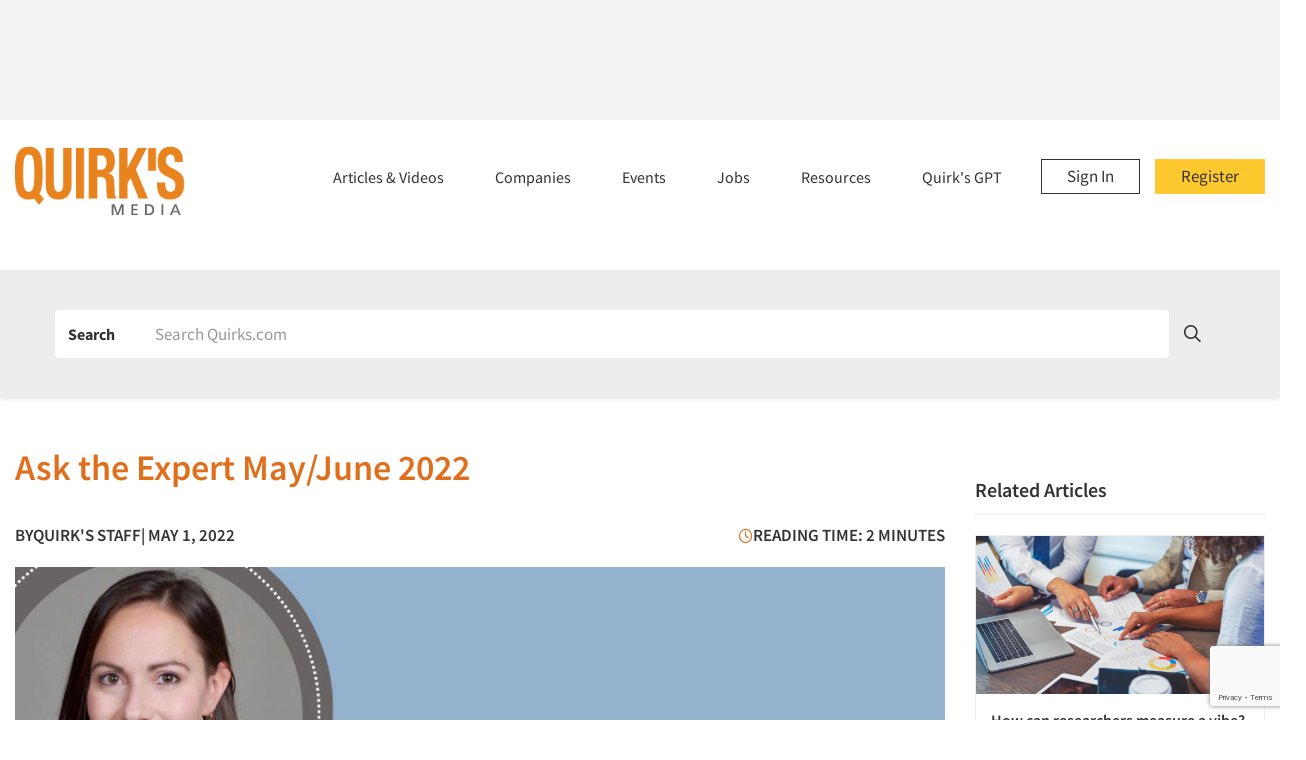

--- FILE ---
content_type: text/html; charset=UTF-8
request_url: https://www.quirks.com/articles/ask-the-expert-may-june-2022
body_size: 65756
content:
<!doctype html>
<html lang="en">

<head>

            <!-- Google Tag Manager -->
        <script  nonce="bIEWJSojzDoAoqD0QCYHYwCm4F1Wbl5w" >
            (function (w, d, s, l, i) {
                w[l] = w[l] || []; w[l].push({
                    'gtm.start':
                        new Date().getTime(), event: 'gtm.js'
                }); var f = d.getElementsByTagName(s)[0],
                    j = d.createElement(s), dl = l != 'dataLayer' ? '&l=' + l : ''; j.async = true; j.src =
                        'https://www.googletagmanager.com/gtm.js?id=' + i + dl; f.parentNode.insertBefore(j, f);
            })(window, document, 'script', 'dataLayer', 'GTM-W58KX6P');
        </script>
        <!-- End Google Tag Manager -->
    
    <meta charset="utf-8">
    <meta http-equiv="X-UA-Compatible" content="IE=edge">
    <meta name="viewport" content="width=device-width, initial-scale=1">

    <title>Ask the Expert May/June 2022 | Articles</title>

<meta name="description" property="og:description" content="Expert answers to important research questions.">

<meta name="keywords"
    content="market research companies, marketing research companies, focus group facilities, company, market research jobs, research articles, research case history, marketing research jobs, directories, research panels, ethnic research, market research software">

<meta property="og:type" content="website">
<meta property="og:url" content="https://www.quirks.com/articles/ask-the-expert-may-june-2022">
<meta property="og:title" content="Ask the Expert May/June 2022 | Articles">
<meta property="og:image" content="https://www.quirks.com/img/quirks-og-image.png">

<meta name="twitter:card" content="summary">
<meta name="twitter:site" content="@quirksmr">

<script type="application/ld+json"  nonce="bIEWJSojzDoAoqD0QCYHYwCm4F1Wbl5w" >
    {"@context":"https:\/\/schema.org","@type":"Article","headline":"Ask the Expert May\/June 2022","name":"Ask the Expert May\/June 2022","publisher":{"@type":"Organization","name":"Quirks","logo":{"@type":"ImageObject","url":"https:\/\/www.quirks.com\/img\/quirks.png"}},"mainEntityOfPage":{"@type":"WebPage","@id":"https:\/\/www.quirks.com\/articles\/ask-the-expert-may-june-2022"},"datePublished":"2022-05-11T18:07:09+00:00","dateModified":"2023-02-27T19:48:38+00:00","author":{"@type":"Person","givenName":"Quirk's","familyName":"Staff","name":"Quirk's Staff"},"image":"https:\/\/www.quirks.com\/storage\/attachments\/627032b69664f855e15bffd0\/633757f59e722e6235343e9c\/original\/Ask-the-Expert-Amanda-Keller-Grill-InnovateMR.jpeg"}
</script>

    <script  nonce="bIEWJSojzDoAoqD0QCYHYwCm4F1Wbl5w"  src="https://kit.fontawesome.com/f0edbdbe82.js" crossorigin="anonymous"></script>

    <script  nonce="bIEWJSojzDoAoqD0QCYHYwCm4F1Wbl5w" 
        src="https://cdn.jsdelivr.net/npm/algoliasearch@4.23.2/dist/algoliasearch-lite.umd.js"
        integrity="sha256-F3++Zv7m2ULSzEz+i0ytBleRmGjNh7B/vq8wA/Nt0pQ=" crossorigin="anonymous"></script>
    <script  nonce="bIEWJSojzDoAoqD0QCYHYwCm4F1Wbl5w" 
        src="https://cdn.jsdelivr.net/npm/instantsearch.js@4.66.0/dist/instantsearch.production.min.js"
        integrity="sha256-lKV2os1BMDtHxNVG6JQWSPYDUouULGz/nEI1z2VMKEM=" crossorigin="anonymous"></script>
    <link  nonce="bIEWJSojzDoAoqD0QCYHYwCm4F1Wbl5w"  rel="stylesheet"
        href="https://cdn.jsdelivr.net/npm/instantsearch.css@8.1.0/themes/satellite-min.css"
        integrity="sha256-p/rGN4RGy6EDumyxF9t7LKxWGg6/MZfGhJM/asKkqvA=" crossorigin="anonymous">





    <link hx-preserve id="main-site-css" rel="stylesheet" href="https://www.quirks.com/style-min.css">
    <link hx-preserve id="google-fonts-cdn"  nonce="bIEWJSojzDoAoqD0QCYHYwCm4F1Wbl5w"  rel="preconnect" href="https://fonts.gstatic.com">

    <style hx-preserve id="v-cloaks"  nonce="bIEWJSojzDoAoqD0QCYHYwCm4F1Wbl5w" >
        [v-cloak] {
            display: none;
        }

        .fade-enter-active,
        .fade-leave-active {
            transition: opacity 0.5s ease;
        }

        .fade-enter-from,
        .fade-leave-to {
            opacity: 0;
        }

        .slidedown-enter-active,
        .slidedown-leave-active {
            transition: max-height 0.75s ease-in-out;
        }

        .slidedown-enter-to,
        .slidedown-leave-from {
            overflow: hidden;
            max-height: 750px;
        }

        .slidedown-enter-from,
        .slidedown-leave-to {
            overflow: hidden;
            max-height: 0;
        }
    </style>
    <script hx-preserve id="htmx-lib"  nonce="bIEWJSojzDoAoqD0QCYHYwCm4F1Wbl5w"  src="https://www.quirks.com/lib/htmx.js"></script>
</head>

<body>

        
    <div id="mobile-nav-app-container">
        <nav id="mobile-nav">
  <a class="logo" href="https://www.quirks.com" title="Quirk's Media"></a>
  <button hx-on:click="htmx.removeClass('#mobile-nav', 'show')" type="button" class="nav-close fal fa-times"
    aria-label="Close"></button>

  <div>

    
    <ul>
            <li class="has-sub-menu">
        <div class="submenu-controls-container">
          <a href="https://www.quirks.com/articles">Articles &amp; Videos</a>
          <i hx-on:click="slideTransition(document.getElementById('mobile-nav-submenu-0'))"></i>
        </div>

        <div  nonce=&quot;bIEWJSojzDoAoqD0QCYHYwCm4F1Wbl5w&quot;  id="mobile-nav-submenu-0" class="sub-menu">
                              <a href="https://www.quirks.com/articles/type/case-history">
            Research Case Studies
          </a>
                    <a href="https://www.quirks.com/articles/specialties/qualitative-research">
            Qualitative Research
          </a>
                    <a href="https://www.quirks.com/articles/specialties/quantitative-research">
            Quantitative Research
          </a>
                    <a href="https://www.quirks.com/articles/type/research-careers">
            Research Careers
          </a>
                    <a href="https://www.quirks.com/articles/specialties/cx-ux-customer-user-experience">
            CX/UX Research
          </a>
                    <a href="https://www.quirks.com/articles/search?types=sponsored-video%2Cvideo%2F%2F&amp;sort=asc#results">
            Videos
          </a>
                    <a href="https://www.quirks.com/articles">
            See All Article Categories
          </a>
                                        <a href="http://bluetoad.com/publication/?m=15327&amp;ver=html5&amp;l=1">
            Current Issue of Quirk&#039;s Magazine
          </a>
                    <a href="https://www.quirks.com/magazine-issues">
            Quirk&#039;s Magazine Archive
          </a>
                    <a href="https://www.quirks.com/pages/become-a-quirks-author">
            Write For Quirk&#039;s
          </a>
                            </div>
      </li>
            <li class="has-sub-menu">
        <div class="submenu-controls-container">
          <a href="https://www.quirks.com/directories">Companies</a>
          <i hx-on:click="slideTransition(document.getElementById('mobile-nav-submenu-1'))"></i>
        </div>

        <div  nonce=&quot;bIEWJSojzDoAoqD0QCYHYwCm4F1Wbl5w&quot;  id="mobile-nav-submenu-1" class="sub-menu">
                              <a href="https://www.quirks.com/directories/sourcebook">
            All Marketing Research Firms (SourceBook)
          </a>
                    <a href="https://www.quirks.com/directories/focus-group-facility">
            Focus Group Facilities
          </a>
                                        <a href="mailto:directories@quirks.com?subject=Directory Listing Request | Quirks.com">
            List My Company
          </a>
                            </div>
      </li>
            <li class="has-sub-menu">
        <div class="submenu-controls-container">
          <a href="https://www.quirks.com/events">Events</a>
          <i hx-on:click="slideTransition(document.getElementById('mobile-nav-submenu-2'))"></i>
        </div>

        <div  nonce=&quot;bIEWJSojzDoAoqD0QCYHYwCm4F1Wbl5w&quot;  id="mobile-nav-submenu-2" class="sub-menu">
                              <a href="https://www.quirks.com/events">
            All Industry Events
          </a>
                    <a href="https://www.quirks.com/events?q=QuirksVirtual">
            Quirk&#039;s Virtual Sessions
          </a>
                    <a href="https://www.quirksawards.com/">
            Quirk&#039;s Awards
          </a>
                    <a href="mailto:info@quirks.com?subject=Event Listing Request | Quirks.com">
            List My Research Event
          </a>
                                        <a href="https://thequirksevent.com/dallas-2026/">
            Quirk&#039;s Event - Dallas
          </a>
                    <a href="https://thequirksevent.com/chicago-2026/">
            Quirk&#039;s Event - Chicago
          </a>
                    <a href="https://thequirksevent.com/london-2026/">
            Quirk&#039;s Event - London
          </a>
                    <a href="https://thequirksevent.com/new-york-2026/">
            Quirk&#039;s Event - New York
          </a>
                            </div>
      </li>
            <li class="has-sub-menu">
        <div class="submenu-controls-container">
          <a href="https://www.quirks.com/jobs">Jobs</a>
          <i hx-on:click="slideTransition(document.getElementById('mobile-nav-submenu-3'))"></i>
        </div>

        <div  nonce=&quot;bIEWJSojzDoAoqD0QCYHYwCm4F1Wbl5w&quot;  id="mobile-nav-submenu-3" class="sub-menu">
                              <a href="https://www.quirks.com/jobs">
            All Insights Job Postings
          </a>
                    <a href="https://www.quirks.com/jobs/post">
            Post Insight Jobs For Free
          </a>
                    <a href="https://www.quirks.com/jobs/list">
            Manage My Job Postings
          </a>
                                        <a href="https://www.quirks.com/tools/salary-survey">
            Marketing Research Salaries
          </a>
                    <a href="https://www.quirks.com/articles/type/research-careers">
            Research Career Articles
          </a>
                            </div>
      </li>
            <li class="has-sub-menu">
        <div class="submenu-controls-container">
          <a href="https://www.quirks.com/tools">Resources</a>
          <i hx-on:click="slideTransition(document.getElementById('mobile-nav-submenu-4'))"></i>
        </div>

        <div  nonce=&quot;bIEWJSojzDoAoqD0QCYHYwCm4F1Wbl5w&quot;  id="mobile-nav-submenu-4" class="sub-menu">
                              <a href="https://www.quirks.com/tools/corporate-researcher-report">
            End-Client Research Report (Q Report)
          </a>
                    <a href="https://www.quirks.com/tools/calculator">
            Statistical Calculator
          </a>
                    <a href="https://www.quirks.com/glossary">
            Market Research Glossary
          </a>
                    <a href="https://www.quirks.com/tools/salary-survey">
            Marketing Research Salaries
          </a>
                                        <a href="https://www.quirks.com/tools/research-degree-programs">
            Marketing Research Degree Programs
          </a>
                    <a href="https://www.quirks.com/tools/association">
            Marketing Research Associations
          </a>
                    <a href="https://www.quirks.com/magazine-issues">
            Quirk&#039;s Back Issues (PDFs)
          </a>
                    <a href="mailto:info@quirks.com?subject=Hey Quirks.com, I have a Question">
            Contact Quirk&#039;s Media
          </a>
                            </div>
      </li>
          </ul>
  </div>
</nav>

    </div>


    <div class="horizontal-ad-space">
        <ins nonce="bIEWJSojzDoAoqD0QCYHYwCm4F1Wbl5w"
    data-revive-zoneid="7437"
    data-revive-id="1c30a07c41f636ae7d1f9f1e569f57cb"
    >
  </ins>
  <script nonce="bIEWJSojzDoAoqD0QCYHYwCm4F1Wbl5w" async src="//servedby.quirks.com/asyncjs.php"></script>

    </div>

    <header id="site-header">
        <div class="container-lg">
            <div class="header-top">
                <a class="logo" href="https://www.quirks.com" title="Quirk's Media"></a>
                <div class="nav-container">
                    <nav id="primary-nav">
                        <a class="register" href="https://www.quirks.com/register">Register</a>
<a class="sign-in" href="https://www.quirks.com/login">Sign In</a>
<ul>
        <li class="has-sub-menu" hx-on:mouseover="htmx.addClass('#p-nav-menu-0', 'show')"
        hx-on:mouseleave="htmx.removeClass('#p-nav-menu-0', 'show')"
        hx-on:click="htmx.toggleClass('#p-nav-menu-0', 'show')">

        <a href="https://www.quirks.com/articles">
            Articles &amp; Videos
        </a>
        
        <div  nonce=&quot;bIEWJSojzDoAoqD0QCYHYwCm4F1Wbl5w&quot;  id="p-nav-menu-0" class="sub-menu">
                        <div class="column">
                                <a href="https://www.quirks.com/articles/type/case-history" >
                                        Research Case Studies
                </a>
                                <a href="https://www.quirks.com/articles/specialties/qualitative-research" >
                                        Qualitative Research
                </a>
                                <a href="https://www.quirks.com/articles/specialties/quantitative-research" >
                                        Quantitative Research
                </a>
                                <a href="https://www.quirks.com/articles/type/research-careers" >
                                        Research Careers
                </a>
                                <a href="https://www.quirks.com/articles/specialties/cx-ux-customer-user-experience" >
                                        CX/UX Research
                </a>
                                <a href="https://www.quirks.com/articles/search?types=sponsored-video%2Cvideo%2F%2F&amp;sort=asc#results" >
                                        Videos
                </a>
                                <a href="https://www.quirks.com/articles" >
                                        See All Article Categories
                </a>
                            </div>
                        <div class="column">
                                <a href="http://bluetoad.com/publication/?m=15327&amp;ver=html5&amp;l=1" target=_blank>
                                        Current Issue of Quirk&#039;s Magazine
                </a>
                                <a href="https://www.quirks.com/magazine-issues" >
                                        Quirk&#039;s Magazine Archive
                </a>
                                <a href="https://www.quirks.com/pages/become-a-quirks-author" >
                                        Write For Quirk&#039;s
                </a>
                            </div>
                                    <div class="column latest col-sm-4 latest-issue hidden-xs">
                <div class="well well-sm">
                    <h3>Latest Issue</h3>
                    <a href="http://bluetoad.com/publication/?m=15327&ver=html5&l=1" target="_blank">
                        <img loading="lazy"
                            src="https://www.quirks.com/storage/attachments/68dd4243798ac13bc44b31d1/691213cb1c59881ef67c327d/original/202511_Cover.png"
                            class="img">
                    </a>

                    <div class="buttons">
                        <a class="text-btn green" href="https://www.quirks.com/magazine-issues">Past Issues</a>
                        <a href="https://www.quirks.com/login?register=1" class="text-btn green">Subscribe</a>
                    </div>
                </div>
            </div>
                    </div>

    </li>
        <li class="has-sub-menu" hx-on:mouseover="htmx.addClass('#p-nav-menu-1', 'show')"
        hx-on:mouseleave="htmx.removeClass('#p-nav-menu-1', 'show')"
        hx-on:click="htmx.toggleClass('#p-nav-menu-1', 'show')">

        <a href="https://www.quirks.com/directories">
            Companies
        </a>
        
        <div  nonce=&quot;bIEWJSojzDoAoqD0QCYHYwCm4F1Wbl5w&quot;  id="p-nav-menu-1" class="sub-menu">
                        <div class="column">
                                <a href="https://www.quirks.com/directories/sourcebook" >
                                        All Marketing Research Firms (SourceBook)
                </a>
                                <a href="https://www.quirks.com/directories/focus-group-facility" >
                                        Focus Group Facilities
                </a>
                            </div>
                        <div class="column">
                                <a href="mailto:directories@quirks.com?subject=Directory Listing Request | Quirks.com" >
                                        <span class="fal fa-envelope"></span>&nbsp;
                                        List My Company
                </a>
                            </div>
                                </div>

    </li>
        <li class="has-sub-menu" hx-on:mouseover="htmx.addClass('#p-nav-menu-2', 'show')"
        hx-on:mouseleave="htmx.removeClass('#p-nav-menu-2', 'show')"
        hx-on:click="htmx.toggleClass('#p-nav-menu-2', 'show')">

        <a href="https://www.quirks.com/events">
            Events
        </a>
        
        <div  nonce=&quot;bIEWJSojzDoAoqD0QCYHYwCm4F1Wbl5w&quot;  id="p-nav-menu-2" class="sub-menu">
                        <div class="column">
                                <a href="https://www.quirks.com/events" >
                                        All Industry Events
                </a>
                                <a href="https://www.quirks.com/events?q=QuirksVirtual" >
                                        Quirk&#039;s Virtual Sessions
                </a>
                                <a href="https://www.quirksawards.com/" target=_blank>
                                        Quirk&#039;s Awards
                </a>
                                <a href="mailto:info@quirks.com?subject=Event Listing Request | Quirks.com" >
                                        <span class="fal fa-envelope"></span>&nbsp;
                                        List My Research Event
                </a>
                            </div>
                        <div class="column">
                                <a href="https://thequirksevent.com/dallas-2026/" target=_blank>
                                        Quirk&#039;s Event - Dallas
                </a>
                                <a href="https://thequirksevent.com/chicago-2026/" target=_blank>
                                        Quirk&#039;s Event - Chicago
                </a>
                                <a href="https://thequirksevent.com/london-2026/" target=_blank>
                                        Quirk&#039;s Event - London
                </a>
                                <a href="https://thequirksevent.com/new-york-2026/" target=_blank>
                                        Quirk&#039;s Event - New York
                </a>
                            </div>
                                </div>

    </li>
        <li class="has-sub-menu" hx-on:mouseover="htmx.addClass('#p-nav-menu-3', 'show')"
        hx-on:mouseleave="htmx.removeClass('#p-nav-menu-3', 'show')"
        hx-on:click="htmx.toggleClass('#p-nav-menu-3', 'show')">

        <a href="https://www.quirks.com/jobs">
            Jobs
        </a>
        
        <div  nonce=&quot;bIEWJSojzDoAoqD0QCYHYwCm4F1Wbl5w&quot;  id="p-nav-menu-3" class="sub-menu">
                        <div class="column">
                                <a href="https://www.quirks.com/jobs" >
                                        All Insights Job Postings
                </a>
                                <a href="https://www.quirks.com/jobs/post" >
                                        Post Insight Jobs For Free
                </a>
                                <a href="https://www.quirks.com/jobs/list" >
                                        Manage My Job Postings
                </a>
                            </div>
                        <div class="column">
                                <a href="https://www.quirks.com/tools/salary-survey" >
                                        Marketing Research Salaries
                </a>
                                <a href="https://www.quirks.com/articles/type/research-careers" >
                                        Research Career Articles
                </a>
                            </div>
                                </div>

    </li>
        <li class="has-sub-menu" hx-on:mouseover="htmx.addClass('#p-nav-menu-4', 'show')"
        hx-on:mouseleave="htmx.removeClass('#p-nav-menu-4', 'show')"
        hx-on:click="htmx.toggleClass('#p-nav-menu-4', 'show')">

        <a href="https://www.quirks.com/tools">
            Resources
        </a>
        
        <div  nonce=&quot;bIEWJSojzDoAoqD0QCYHYwCm4F1Wbl5w&quot;  id="p-nav-menu-4" class="sub-menu">
                        <div class="column">
                                <a href="https://www.quirks.com/tools/corporate-researcher-report" >
                                        End-Client Research Report (Q Report)
                </a>
                                <a href="https://www.quirks.com/tools/calculator" >
                                        Statistical Calculator
                </a>
                                <a href="https://www.quirks.com/glossary" >
                                        Market Research Glossary
                </a>
                                <a href="https://www.quirks.com/tools/salary-survey" >
                                        Marketing Research Salaries
                </a>
                            </div>
                        <div class="column">
                                <a href="https://www.quirks.com/tools/research-degree-programs" >
                                        Marketing Research Degree Programs
                </a>
                                <a href="https://www.quirks.com/tools/association" >
                                        Marketing Research Associations
                </a>
                                <a href="https://www.quirks.com/magazine-issues" >
                                        Quirk&#039;s Back Issues (PDFs)
                </a>
                                <a href="mailto:info@quirks.com?subject=Hey Quirks.com, I have a Question" >
                                        <span class="fal fa-envelope"></span>&nbsp;
                                        Contact Quirk&#039;s Media
                </a>
                            </div>
                                </div>

    </li>
        <li><a href="https://www.quirks.com/quirks-gpt">Quirk's GPT</a></li>
</ul>
                    </nav>
                    <button hx-on:click="htmx.addClass('#mobile-nav', 'show')" id="mobile-nav-toggle" type="button"
                        class="mobile-nav-toggle fal fa-bars">
                    </button>
                </div>
            </div>
        </div>
    </header>
            <div class="position-relative banner-sm" id="enhanced-search-container">
  <form id="enhanced-site-search" class="container-lg shadow-sm banner-sm mt-3">

    
    <fieldset class="d-sm-flex align-items-center flex-wrap pt-1 pb-1 ml-3">
      <legend class="sr-only">Search Group</legend>

            <label for="article-site-search-opt"
        class="">
        <input class="mr-1" type="radio" id="article-site-search-opt" name="site_search_filter"
          value="article" >
        <span>Articles & Videos</span>
      </label>
            <label for="sourcebook-site-search-opt"
        class="">
        <input class="mr-1" type="radio" id="sourcebook-site-search-opt" name="site_search_filter"
          value="sourcebook" >
        <span>Companies</span>
      </label>
            <label for="focus-group-facility-site-search-opt"
        class="">
        <input class="mr-1" type="radio" id="focus-group-facility-site-search-opt" name="site_search_filter"
          value="focus-group-facility" >
        <span>Focus
      Group
      Facilities</span>
      </label>
            <label for="event-site-search-opt"
        class="">
        <input class="mr-1" type="radio" id="event-site-search-opt" name="site_search_filter"
          value="event" >
        <span>Events</span>
      </label>
            <label for="job-site-search-opt"
        class="">
        <input class="mr-1" type="radio" id="job-site-search-opt" name="site_search_filter"
          value="job" >
        <span>Jobs</span>
      </label>
            <label for="glossary-site-search-opt"
        class="">
        <input class="mr-1" type="radio" id="glossary-site-search-opt" name="site_search_filter"
          value="glossary" >
        <span>Glossary</span>
      </label>
            <label for="all-site-search-opt"
        class="">
        <input class="mr-1" type="radio" id="all-site-search-opt" name="site_search_filter"
          value="all" checked>
        <span>All</span>
      </label>
            <a href="https://www.quirks.com/quirks-gpt" style="text-decoration: underline; font-weight: 600; margin-right: 5rem" class="ml-auto mb-2">NEW! Quirk's GPT</a>

    </fieldset>

    <div class="row align-items-center container-lg mx-auto pl-0">
      <div class="col pr-0">
        <div id="site-search-input-container" class="p-1 rounded pl-0">
          <div class="row align-items-center">
            <div class="col-auto pl-4">
              <label for="group-articles-videos-keyword">Search</label>
            </div>
            <div class="col">
              <div role="search" id="searchbox"></div>
                            <div id="hits" class="quick-search-results"></div>
                          </div>
          </div>
        </div>
      </div>
      <div class="col-auto position-relative pr-4">
        <i class="fa-regular fa-magnifying-glass"></i>
        <input type="submit" value="Submit">
      </div>
    </div>
          </form>





</div>




    
    <main id="site-main">
    <div class="container-xl">
        <div id="article-single">
            <div class="row">
                <div class="col-md-9 pb-5">
                    <h1>Ask the Expert May/June 2022</h1>

                                                            <div class="article-meta">
                        <div>By <span><a href='https://www.quirks.com/articles/search?author=quirk-s-staff'>Quirk's Staff</a></span> | May 1, 2022</div>
                        <div><i class="far fa-clock"></i>Reading time: 2 minutes</div>
                    </div>
                                        
                                        <figure class="">
                        <img src="https://www.quirks.com/storage/attachments/627032b69664f855e15bffd0/633757f77ad1fe546d22b6c5/original/Ask-the-Expert-Amanda-Keller-Grill-InnovateMR.jpeg" alt="Ask The Expert Amanda Keller Grill Innovatemr">
                                                <figcaption>Ask the Expert with InnovateMR SVP, Global Innovation and Product Strategy Amanda Keller-Grill.</figcaption>
                                            </figure>
                    
                                        <div class="article-abstract">
                        <p class="h3 mb-2">Abstract</p>
                        <p>Expert answers to important research questions.</p>
                    </div>
                    
                    <div class="row">
                                                <div class="col-sm-4">
                            <dl>
                                                                                                                                                                <dt>Research Topics:</dt>
                                <dd><a href='https://www.quirks.com/articles/specialties/competitor-customer-research'>Competitor Customer Research</a> | <a href='https://www.quirks.com/articles/specialties/concept-testing'>Concept Testing</a> | <a href='https://www.quirks.com/articles/specialties/consumer-research'>Consumer Research</a> | <a href='https://www.quirks.com/articles/specialties/customer-satisfaction-studies'>Customer Satisfaction Studies</a> | <a href='https://www.quirks.com/articles/specialties/cx-ux-customer-user-experience'>CX/UX-Customer/User Experience</a></dd>
                                
                                                                <dt>Industry/Market Focus:</dt>
                                <dd><a href='https://www.quirks.com/articles/industries/consumers'>Consumers</a> | <a href='https://www.quirks.com/articles/industries/research-industry'>Research Industry</a></dd>
                                
                                                                <dt>Content Type</dt>
                                <dd><a href='https://www.quirks.com/articles/type/magazine-article'>Magazine Article</a> | <a href='https://www.quirks.com/articles/type/sponsored-content-basic'>Sponsored Article</a></dd>
                                                            </dl>

                            <strong>Share</strong>
                            <div class="social" id="social-share"></div>

                            <strong>Print</strong>
                            <div class="social">
                                <a id="print-btn" class="fas fa-print" href="#" title="Print"></a>
                            </div>
                        </div>
                                                <div
                            class="article-body col-sm-8 ">
                            
                                                            <div id="quirks-tts-reader">
                                    <div class="controls-left">
                                        <svg class="play disabled" xmlns="http://www.w3.org/2000/svg" viewBox="0 -960 960 960">
                                            <path d="m380-300 280-180-280-180v360ZM480-80q-83 0-156-31.5T197-197q-54-54-85.5-127T80-480q0-83 31.5-156T197-763q54-54 127-85.5T480-880q83 0 156 31.5T763-763q54 54 85.5 127T880-480q0 83-31.5 156T763-197q-54 54-127 85.5T480-80Zm0-80q134 0 227-93t93-227q0-134-93-227t-227-93q-134 0-227 93t-93 227q0 134 93 227t227 93Zm0-320Z"/>
                                        </svg>
                                        <svg class="pause" style="display: none" xmlns="http://www.w3.org/2000/svg" viewBox="0 -960 960 960">
                                            <path d="M360-320h80v-320h-80v320Zm160 0h80v-320h-80v320ZM480-80q-83 0-156-31.5T197-197q-54-54-85.5-127T80-480q0-83 31.5-156T197-763q54-54 127-85.5T480-880q83 0 156 31.5T763-763q54 54 85.5 127T880-480q0 83-31.5 156T763-197q-54 54-127 85.5T480-80Zm0-80q134 0 227-93t93-227q0-134-93-227t-227-93q-134 0-227 93t-93 227q0 134 93 227t227 93Zm0-320Z"/>
                                        </svg>
                                        Listen to this article
                                        <span class="tts-duration"></span>
                                    </div>
                                    <svg class="equalizer" xmlns="http://www.w3.org/2000/svg" viewBox="0 -960 960 960">
                                        <path d="M280-240v-480h80v480h-80ZM440-80v-800h80v800h-80ZM120-400v-160h80v160h-80Zm480 160v-480h80v480h-80Zm160-160v-160h80v160h-80Z"/>
                                    </svg>
                                </div>
                            
                            <h3 class="EditorsNote" style="text-align: right;"><span style="color: rgb(0, 0, 0);">Sponsored content</span></h3><h5 style="text-align: left;"><img class="fr-dib fr-draggable" src="/storage/attachments/627032b69664f855e15bffd0/62cc5bcad2408d6c0f1033f5/original/Amanda-Keller-Grill-Headshot.jpg" style="width: 275px;" data-success="true" data-id="62cc5bcad2408d6c0f1033f5" data-url="/storage/attachments/627032b69664f855e15bffd0/62cc5bcad2408d6c0f1033f5/original/Amanda-Keller-Grill-Headshot.jpg"></h5><h5 style="text-align: left;"><span style="font-family: Georgia,serif;"><strong>Amanda Keller-Grill</strong></span></h5><h5 style="text-align: left;"><strong><span style="font-family: Georgia,serif;">SVP, Global Innovation & Product Strategy</span></strong></h5><h5 style="text-align: left;"><span style="font-family: Georgia,serif;"><strong>InnovateMR</strong></span></h5><h3 style="text-align: left;"><strong>How can insights keep up with the rapid changes in consumerism?</strong></h3><p style="text-align: left;">In such a short time, the human experience has changed exponentially.  Things we did not consider two years ago are now required for everyday business.  Drive-up groceries, app-enabled checkout, contactless payments, free deliveries – the list goes on. In just the last five years, the speed of package delivery has increased by over 100% with companies like Amazon. And I know personally, as a consumer, I require my packages (diapers specifically) to have a two-day delivery window or I won’t even consider buying from that retailer. Products and services no longer have the comfort of time; speed prioritization is imperative for success. </p><p style="text-align: left;">Technology-first products and solutions will continue to revolutionize the way we consume services throughout all industries, and only companies who truly understand their customers will succeed. To match the pace, there is a rising demand for the evolution of the research experience to meet the needs of a changing and growing customer base.  New trends are disrupting business models and forcing tech-enabled and customer-centric solutions to pick up the pace.    </p><p style="text-align: left;">The days of waiting, elongated A/B testing and waterfall-released products now create too many delays.  By the time the product (or your research) launches, customer needs have changed or more nimble competitors have already captured the market.   </p><p style="text-align: left;">The challenge is we must offer a product or service that customers cannot resist and that the competition cannot beat. The trick is finding a way to achieve quality without prohibitive cost and offer solutions that are both user-friendly and scalable for future change.  Strategies must evolve  with  our customers and the world, as what makes you great today will not necessarily keep you great tomorrow.  Research can empower you to act on those trends, faster. </p><p style="text-align: left;">Steve Jobs notably stated,  “You’ve got to start with the customer experience and work backwards to the technology, you cannot start with the technology and try to figure out where you are going to sell it.”  So, whether you sell technology, or some other product or service, the underlying message here rings true. You must understand your customers and their journey intimately.  If you don’t, someone else will, so make sure to future-proof your business with a vision and a strategy for quick and actionable change, alongside a deep understanding of your evolving customer. </p><p style="text-align: left;">Ask yourself and your team honestly: Where are our customers coming from?  Why do they need our service?  What are the expectations they have? What obstacles will they encounter along the way?  And most importantly, what will they need next? </p><p style="text-align: left;">When was the last time you asked them exactly what they want? It’s time we start truly prioritizing the answers. <strong> </strong></p>
                            
                            
                                                    </div>
                                            </div>
                </div>
                <div class="col-md-3 pb-5">
                    <ins nonce="bIEWJSojzDoAoqD0QCYHYwCm4F1Wbl5w"
    data-revive-zoneid="7439"
    data-revive-id="1c30a07c41f636ae7d1f9f1e569f57cb"
    >
  </ins>
  <script nonce="bIEWJSojzDoAoqD0QCYHYwCm4F1Wbl5w" async src="//servedby.quirks.com/asyncjs.php"></script>


                                        <div class="related">
                        <header>Related Articles</header>
                        <div id="related-articles-container">
                            <article class="related-article">
                            <div class="img" style="background-image: url(https://www.quirks.com/storage/attachments/695d8ac9ef3b1c6f294873be/695ebfb5f6a8b7034e311f7a/original/iStock-1405279677.jpg)" role="img" aria-label="Istock 1405279677"></div>
                        <div class="content">
                <a target="_blank" href="https://www.quirks.com/articles/how-can-researchers-measure-a-vibe">How can researchers measure a vibe?</a>
                                    <small>
                        <em>Related Categories:</em><br>
                        <span class="short-categories">Consumers, Research Industry, Consumer Research</span>
                                                    <span class="d-none all-categories">Consumers, Research Industry, Consumer Research, Brand Identity, Marketing Research-General, Advertising Research</span>
                                            </small>
                            </div>
                            <button class="more" type="button"><i class="fal fa-chevron-down"></i></button>
                <button class="less d-none" type="button"><i class="fal fa-chevron-up"></i></button>
                    </article>
            <article class="related-article">
                            <div class="img" style="background-image: url(https://www.quirks.com/storage/attachments/6940636464a55203d039b300/694065cc9918df76590be6ea/original/most-read-2025-insights-marketing-research-articles.jpg)" role="img" aria-label="Most Read 2025 Insights Marketing Research Articles"></div>
                        <div class="content">
                <a target="_blank" href="https://www.quirks.com/articles/top-marketing-research-and-insights-articles-of-2025-from-quirk-s-newsletter">Top marketing research and insights articles of 2025 from Quirk&#039;s newsletter</a>
                                    <small>
                        <em>Related Categories:</em><br>
                        <span class="short-categories">Research Industry, Consumer Research</span>
                                                    <span class="d-none all-categories">Research Industry, Consumer Research, Artificial Intelligence / AI, Data Quality, Financial/Investment/Banks, Fraud Detection, Qualitative Research, Research Employment, Segmentation Studies</span>
                                            </small>
                            </div>
                            <button class="more" type="button"><i class="fal fa-chevron-down"></i></button>
                <button class="less d-none" type="button"><i class="fal fa-chevron-up"></i></button>
                    </article>
            <article class="related-article">
                            <div class="img" style="background-image: url(https://www.quirks.com/storage/attachments/693af96ecfe8927d1d10d189/693af9cbcfe8927d1d110b89/original/The-rise-of-the-neighborhood-influencer.jpg)" role="img" aria-label="The Rise Of The Neighborhood Influencer"></div>
                        <div class="content">
                <a target="_blank" href="https://www.quirks.com/articles/the-rise-of-the-neighborhood-influencer">The rise of the neighborhood influencer</a>
                                    <small>
                        <em>Related Categories:</em><br>
                        <span class="short-categories">Consumers, Research Industry, Consumer Research</span>
                                                    <span class="d-none all-categories">Consumers, Research Industry, Consumer Research, Advertising Effectiveness, Advertising Research, Service Quality Measurement</span>
                                            </small>
                            </div>
                            <button class="more" type="button"><i class="fal fa-chevron-down"></i></button>
                <button class="less d-none" type="button"><i class="fal fa-chevron-up"></i></button>
                    </article>
            <article class="related-article">
                            <div class="img" style="background-image: url(https://www.quirks.com/storage/attachments/6930a7448eb38e44eb5b5597/6930a9876bcbdb31724a4541/original/Bolt-Insight-virtual-global-session-how-ai-moderation-is-redefining-honesty.jpg)" role="img" aria-label="Bolt Insight Virtual Global Session How Ai Moderation Is Redefining Honesty"></div>
                        <div class="content">
                <a target="_blank" href="https://www.quirks.com/articles/bolt-insight-virtual-global-session-how-ai-moderation-is-redefining-honesty-in-consumer-research">Bolt Insight Virtual Global Session: How AI moderation is redefining honesty in consumer research</a>
                                    <small>
                        <em>Related Categories:</em><br>
                        <span class="short-categories">Consumers, Research Industry, Consumer Research</span>
                                                    <span class="d-none all-categories">Consumers, Research Industry, Consumer Research, Artificial Intelligence / AI, Marketing Research-General</span>
                                            </small>
                            </div>
                            <button class="more" type="button"><i class="fal fa-chevron-down"></i></button>
                <button class="less d-none" type="button"><i class="fal fa-chevron-up"></i></button>
                    </article>
                            </div>
                        <button id="refresh-related-button" class="text-btn yellow w-100">Refresh Related
                            Articles</button>
                        <button id="refresh-related-loading" class="d-none text-btn gray w-100"
                            disabled="disabled">Loading...</button>
                    </div>
                                    </div>
            </div>
        </div>
    </div>
</main>
<div class="horizontal-ad-space">
    <ins nonce="bIEWJSojzDoAoqD0QCYHYwCm4F1Wbl5w"
    data-revive-zoneid="7437"
    data-revive-id="1c30a07c41f636ae7d1f9f1e569f57cb"
    >
  </ins>
  <script nonce="bIEWJSojzDoAoqD0QCYHYwCm4F1Wbl5w" async src="//servedby.quirks.com/asyncjs.php"></script>

</div>

    
    <footer id="site-footer">
    <div class="container-lg">
        <div class="row pt-5 pb-4">
            <div class="col-sm-6 col-lg-3 pb-3">
                <h4>About Quirk's</h4>
                <p>Without ever charging a membership fee, Quirk's Media is the place where the best, brightest and
                    boldest from in-house marketing research departments exchange their most effective ideas. Our
                    articles, directories, events, services and free resources give insights professionals the
                    real-world solutions they need to take their marketing research and insight capabilities to a new
                    level of excellence.</p>
                <div class="link-list">
                    <a href="https://www.quirks.com/about">More About Quirk's</a>
                    <a href="https://www.thequirksevent.com/" target="_blank">The Quirk's Event</a>
                    <a href="https://www.quirks.com/pages/advertisers">Advertise With Us</a>
                </div>
                <div class="social">
                    <a class="fab fa-facebook-square" href="https://www.facebook.com/QuirksMR" target="_blank"></a>
                    <a class="fab fa-instagram-square" href="https://www.instagram.com/quirksmedia/"
                        target="_blank"></a>
                    <a class="fab fa-linkedin" href="https://www.linkedin.com/company/1110748" target="_blank"></a>
                </div>
            </div>

            <div class="col-sm-6 col-lg-9 pb-3">
                <div class="row">
                                        <div class="col-sm-6 col-lg-4 pb-3" id="footer-market-research-articles">
                                                <h4>Research Articles &amp; Video</h4>
                        <div class="link-list">
                                                        <a href="https://bluetoad.com/publication/?m=15327&amp;ver=html5&amp;l=1" target=_blank>
                                Current Magazine Issue
                            </a>
                                                        <a href="https://www.quirks.com/magazine-issues" >
                                All Past Issues
                            </a>
                                                        <a href="https://www.quirks.com/articles" >
                                Search All Articles &amp; Video
                            </a>
                                                        <a href="https://www.quirks.com/pages/become-a-quirks-author" >
                                Write For Quirk&#039;s
                            </a>
                                                    </div>
                                            </div>
                                        <div class="col-sm-6 col-lg-4 pb-3" id="footer-market-research-directories">
                                                <h4>Companies</h4>
                        <div class="link-list">
                                                        <a href="https://www.quirks.com/directories/sourcebook" >
                                The Researcher SourceBook
                            </a>
                                                        <a href="https://www.quirks.com/directories/focus-group-facility" >
                                Focus Group Facilities
                            </a>
                                                    </div>
                                            </div>
                                        <div class="col-sm-6 col-lg-4 pb-3" id="footer-market-research-events">
                                                <h4>Events</h4>
                        <div class="link-list">
                                                        <a href="https://www.quirks.com/events" >
                                See All Event Listings
                            </a>
                                                        <a href="http://www.thequirksevent.com/" target=_blank>
                                The Quirk&#039;s Event
                            </a>
                                                        <a href="https://www.Quirksawards.com" target=_blank>
                                Quirk&#039;s Award
                            </a>
                                                    </div>
                                            </div>
                                        <div class="col-sm-6 col-lg-4 pb-3" id="footer-market-research-jobs">
                                                <h4>Market Research Jobs</h4>
                        <div class="link-list">
                                                        <a href="https://www.quirks.com/jobs" >
                                See Job Listings
                            </a>
                                                        <a href="https://www.quirks.com/jobs/post" >
                                Post a Job
                            </a>
                                                        <a href="https://www.quirks.com/jobs/list" >
                                Manage My Jobs
                            </a>
                                                        <a href="https://www.quirkstalent.com/" target=_blank>
                                Quirk&#039;s Talent
                            </a>
                                                    </div>
                                            </div>
                                        <div class="col-sm-6 col-lg-4 pb-3" id="footer-market-research-tools">
                                                <h4>Market Research Resources</h4>
                        <div class="link-list">
                                                        <a href="https://www.quirks.com/glossary" >
                                Glossary
                            </a>
                                                        <a href="https://www.quirks.com/tools/corporate-researcher-report" >
                                Corporate Researcher Report
                            </a>
                                                        <a href="https://www.quirks.com/tools/salary-survey" >
                                Salary Data
                            </a>
                                                        <a href="https://www.quirks.com/tools/calculator" >
                                Statistical Calculator
                            </a>
                                                    </div>
                                            </div>
                                        <div class="col-sm-6 col-lg-4 pb-3" id="footer-q-footer-connect">
                                                <h4>Connect with Us</h4>
                        <address>
                            Quirk's Insights Media<br>
                            4662 Slater Road, Eagan, MN 55122
                        </address>
                        <p>651-379-6200</p>
                        <p><a href="mailto:info@quirks.com">info@quirks.com</a></p>
                                            </div>
                                    </div>
            </div>
        </div>
    </div>
    <div class="legal">
        <div class="container-lg">
            Copyright &copy; 1986 to 2026 Quirk Enterprises, Inc. | <a
                href="https://www.quirks.com/privacy-policy">Privacy Policy</a> | <a href="https://www.quirks.com/reprints">Reprints</a>
        </div>
    </div>
</footer>
    <script id="img-lazy-loader"  nonce="bIEWJSojzDoAoqD0QCYHYwCm4F1Wbl5w" >
        window.addEventListener("DOMContentLoaded", function (event) {
            // lazy load images
            document.querySelectorAll('[lazy-img]').forEach(function (el) {
                el.style.backgroundImage = "url(" + el.dataset.imgurl + ")";
            });
        });
    </script>

    
        
                <script id="multiselect-css-loader"  nonce="bIEWJSojzDoAoqD0QCYHYwCm4F1Wbl5w" >
            (function () {
                var cssMultiselect = document.createElement('link');
                cssMultiselect.href = "https://www.quirks.com/style-multiselect-min.css";
                cssMultiselect.rel = 'stylesheet';
                cssMultiselect.type = 'text/css';
                document.getElementsByTagName('head')[0].appendChild(cssMultiselect);
            })();
        </script>
                <script id="slick-css-loader"  nonce="bIEWJSojzDoAoqD0QCYHYwCm4F1Wbl5w" >
            (function () {
                var slickCss = document.createElement('link');
                slickCss.href = "https://www.quirks.com/style-slick-min.css";
                slickCss.rel = 'stylesheet';
                slickCss.type = 'text/css';
                document.getElementsByTagName('head')[0].appendChild(slickCss);
            })();
        </script>
        </script>

                    <script  nonce="bIEWJSojzDoAoqD0QCYHYwCm4F1Wbl5w"  hx-preserve id="main-site-js" type="text/javascript">
            !function(){"use strict";var e,t,n,o,r={798:function(e,t,n){function o(e,t){const n=Object.create(null),o=e.split(",");for(let e=0;e<o.length;e++)n[o[e]]=!0;return t?e=>!!n[e.toLowerCase()]:e=>!!n[e]}n.r(t),n.d(t,{BaseTransition:function(){return xn},Comment:function(){return Qo},EffectScope:function(){return se},Fragment:function(){return Yo},KeepAlive:function(){return $n},ReactiveEffect:function(){return _e},Static:function(){return Xo},Suspense:function(){return fn},Teleport:function(){return Ho},Text:function(){return Zo},Transition:function(){return Ni},TransitionGroup:function(){return Ki},VueElement:function(){return Ci},callWithAsyncErrorHandling:function(){return ss},callWithErrorHandling:function(){return rs},camelize:function(){return q},capitalize:function(){return Y},cloneVNode:function(){return vr},compatUtils:function(){return oi},compile:function(){return Ja},computed:function(){return Kt},createApp:function(){return Cc},createBlock:function(){return lr},createCommentVNode:function(){return Sr},createElementBlock:function(){return cr},createElementVNode:function(){return mr},createHydrationRenderer:function(){return $o},createPropsRestProxy:function(){return Ks},createRenderer:function(){return Mo},createSSRApp:function(){return wc},createSlots:function(){return Er},createStaticVNode:function(){return _r},createTextVNode:function(){return br},createVNode:function(){return gr},customRef:function(){return Ut},defineAsyncComponent:function(){return Pn},defineComponent:function(){return An},defineCustomElement:function(){return _i},defineEmits:function(){return Ls},defineExpose:function(){return js},defineProps:function(){return Bs},defineSSRCustomElement:function(){return Si},devtools:function(){return qt},effect:function(){return xe},effectScope:function(){return ie},getCurrentInstance:function(){return Br},getCurrentScope:function(){return le},getTransitionRawChildren:function(){return Nn},guardReactiveProps:function(){return yr},h:function(){return Gs},handleError:function(){return is},hydrate:function(){return xc},initCustomFormatter:function(){return Zs},initDirectivesForSSR:function(){return Tc},inject:function(){return bn},isMemoSame:function(){return Xs},isProxy:function(){return wt},isReactive:function(){return xt},isReadonly:function(){return Ct},isRef:function(){return Pt},isRuntimeOnly:function(){return qr},isVNode:function(){return ur},markRaw:function(){return Tt},mergeDefaults:function(){return Ws},mergeProps:function(){return kr},nextTick:function(){return _s},normalizeClass:function(){return p},normalizeProps:function(){return f},normalizeStyle:function(){return c},onActivated:function(){return Vn},onBeforeMount:function(){return zn},onBeforeUnmount:function(){return Gn},onBeforeUpdate:function(){return Kn},onDeactivated:function(){return In},onErrorCaptured:function(){return Xn},onMounted:function(){return Wn},onRenderTracked:function(){return Qn},onRenderTriggered:function(){return Zn},onScopeDispose:function(){return ue},onServerPrefetch:function(){return Yn},onUnmounted:function(){return Jn},onUpdated:function(){return qn},openBlock:function(){return nr},popScopeId:function(){return on},provide:function(){return vn},proxyRefs:function(){return Lt},pushScopeId:function(){return nn},queuePostFlushCb:function(){return ws},reactive:function(){return yt},readonly:function(){return bt},ref:function(){return Ot},registerRuntimeCompiler:function(){return Kr},render:function(){return Sc},renderList:function(){return Tr},renderSlot:function(){return Nr},resolveComponent:function(){return zo},resolveDirective:function(){return qo},resolveDynamicComponent:function(){return Ko},resolveFilter:function(){return ni},resolveTransitionHooks:function(){return wn},setBlockTracking:function(){return sr},setDevtoolsHook:function(){return Jt},setTransitionHooks:function(){return En},shallowReactive:function(){return vt},shallowReadonly:function(){return _t},shallowRef:function(){return Mt},ssrContextKey:function(){return Js},ssrUtils:function(){return ti},stop:function(){return Ce},toDisplayString:function(){return v},toHandlerKey:function(){return Z},toHandlers:function(){return Rr},toRaw:function(){return kt},toRef:function(){return zt},toRefs:function(){return Dt},transformVNodeArgs:function(){return pr},triggerRef:function(){return Vt},unref:function(){return It},useAttrs:function(){return Hs},useCssModule:function(){return wi},useCssVars:function(){return ki},useSSRContext:function(){return Ys},useSlots:function(){return Ds},useTransitionState:function(){return _n},vModelCheckbox:function(){return ec},vModelDynamic:function(){return cc},vModelRadio:function(){return nc},vModelSelect:function(){return oc},vModelText:function(){return Xi},vShow:function(){return hc},version:function(){return ei},warn:function(){return ts},watch:function(){return Ms},watchEffect:function(){return As},watchPostEffect:function(){return Rs},watchSyncEffect:function(){return Ps},withAsyncContext:function(){return qs},withCtx:function(){return sn},withDefaults:function(){return Us},withDirectives:function(){return Co},withKeys:function(){return dc},withMemo:function(){return Qs},withModifiers:function(){return pc},withScopeId:function(){return rn}});const r=o("Infinity,undefined,NaN,isFinite,isNaN,parseFloat,parseInt,decodeURI,decodeURIComponent,encodeURI,encodeURIComponent,Math,Number,Date,Array,Object,Boolean,String,RegExp,Map,Set,JSON,Intl,BigInt"),s=o("itemscope,allowfullscreen,formnovalidate,ismap,nomodule,novalidate,readonly");function i(e){return!!e||""===e}function c(e){if(P(e)){const t={};for(let n=0;n<e.length;n++){const o=e[n],r=V(o)?a(o):c(o);if(r)for(const e in r)t[e]=r[e]}return t}return V(e)||B(e)?e:void 0}const l=/;(?![^(]*\))/g,u=/:(.+)/;function a(e){const t={};return e.split(l).forEach((e=>{if(e){const n=e.split(u);n.length>1&&(t[n[0].trim()]=n[1].trim())}})),t}function p(e){let t="";if(V(e))t=e;else if(P(e))for(let n=0;n<e.length;n++){const o=p(e[n]);o&&(t+=o+" ")}else if(B(e))for(const n in e)e[n]&&(t+=n+" ");return t.trim()}function f(e){if(!e)return null;let{class:t,style:n}=e;return t&&!V(t)&&(e.class=p(t)),n&&(e.style=c(n)),e}const d=o("html,body,base,head,link,meta,style,title,address,article,aside,footer,header,h1,h2,h3,h4,h5,h6,nav,section,div,dd,dl,dt,figcaption,figure,picture,hr,img,li,main,ol,p,pre,ul,a,b,abbr,bdi,bdo,br,cite,code,data,dfn,em,i,kbd,mark,q,rp,rt,ruby,s,samp,small,span,strong,sub,sup,time,u,var,wbr,area,audio,map,track,video,embed,object,param,source,canvas,script,noscript,del,ins,caption,col,colgroup,table,thead,tbody,td,th,tr,button,datalist,fieldset,form,input,label,legend,meter,optgroup,option,output,progress,select,textarea,details,dialog,menu,summary,template,blockquote,iframe,tfoot"),h=o("svg,animate,animateMotion,animateTransform,circle,clipPath,color-profile,defs,desc,discard,ellipse,feBlend,feColorMatrix,feComponentTransfer,feComposite,feConvolveMatrix,feDiffuseLighting,feDisplacementMap,feDistanceLight,feDropShadow,feFlood,feFuncA,feFuncB,feFuncG,feFuncR,feGaussianBlur,feImage,feMerge,feMergeNode,feMorphology,feOffset,fePointLight,feSpecularLighting,feSpotLight,feTile,feTurbulence,filter,foreignObject,g,hatch,hatchpath,image,line,linearGradient,marker,mask,mesh,meshgradient,meshpatch,meshrow,metadata,mpath,path,pattern,polygon,polyline,radialGradient,rect,set,solidcolor,stop,switch,symbol,text,textPath,title,tspan,unknown,use,view"),m=o("area,base,br,col,embed,hr,img,input,link,meta,param,source,track,wbr");function g(e,t){if(e===t)return!0;let n=$(e),o=$(t);if(n||o)return!(!n||!o)&&e.getTime()===t.getTime();if(n=P(e),o=P(t),n||o)return!(!n||!o)&&function(e,t){if(e.length!==t.length)return!1;let n=!0;for(let o=0;n&&o<e.length;o++)n=g(e[o],t[o]);return n}(e,t);if(n=B(e),o=B(t),n||o){if(!n||!o)return!1;if(Object.keys(e).length!==Object.keys(t).length)return!1;for(const n in e){const o=e.hasOwnProperty(n),r=t.hasOwnProperty(n);if(o&&!r||!o&&r||!g(e[n],t[n]))return!1}}return String(e)===String(t)}function y(e,t){return e.findIndex((e=>g(e,t)))}const v=e=>null==e?"":P(e)||B(e)&&(e.toString===j||!F(e.toString))?JSON.stringify(e,b,2):String(e),b=(e,t)=>t&&t.__v_isRef?b(e,t.value):O(t)?{[`Map(${t.size})`]:[...t.entries()].reduce(((e,[t,n])=>(e[`${t} =>`]=n,e)),{})}:M(t)?{[`Set(${t.size})`]:[...t.values()]}:!B(t)||P(t)||D(t)?t:String(t),_={},S=[],x=()=>{},C=()=>!1,w=/^on[^a-z]/,k=e=>w.test(e),T=e=>e.startsWith("onUpdate:"),E=Object.assign,N=(e,t)=>{const n=e.indexOf(t);n>-1&&e.splice(n,1)},A=Object.prototype.hasOwnProperty,R=(e,t)=>A.call(e,t),P=Array.isArray,O=e=>"[object Map]"===U(e),M=e=>"[object Set]"===U(e),$=e=>e instanceof Date,F=e=>"function"==typeof e,V=e=>"string"==typeof e,I=e=>"symbol"==typeof e,B=e=>null!==e&&"object"==typeof e,L=e=>B(e)&&F(e.then)&&F(e.catch),j=Object.prototype.toString,U=e=>j.call(e),D=e=>"[object Object]"===U(e),H=e=>V(e)&&"NaN"!==e&&"-"!==e[0]&&""+parseInt(e,10)===e,z=o(",key,ref,onVnodeBeforeMount,onVnodeMounted,onVnodeBeforeUpdate,onVnodeUpdated,onVnodeBeforeUnmount,onVnodeUnmounted"),W=e=>{const t=Object.create(null);return n=>t[n]||(t[n]=e(n))},K=/-(\w)/g,q=W((e=>e.replace(K,((e,t)=>t?t.toUpperCase():"")))),G=/\B([A-Z])/g,J=W((e=>e.replace(G,"-$1").toLowerCase())),Y=W((e=>e.charAt(0).toUpperCase()+e.slice(1))),Z=W((e=>e?`on${Y(e)}`:"")),Q=(e,t)=>!Object.is(e,t),X=(e,t)=>{for(let n=0;n<e.length;n++)e[n](t)},ee=(e,t,n)=>{Object.defineProperty(e,t,{configurable:!0,enumerable:!1,value:n})},te=e=>{const t=parseFloat(e);return isNaN(t)?e:t};let ne,oe;const re=[];class se{constructor(e=!1){this.active=!0,this.effects=[],this.cleanups=[],!e&&oe&&(this.parent=oe,this.index=(oe.scopes||(oe.scopes=[])).push(this)-1)}run(e){if(this.active)try{return this.on(),e()}finally{this.off()}}on(){this.active&&(re.push(this),oe=this)}off(){this.active&&(re.pop(),oe=re[re.length-1])}stop(e){if(this.active){if(this.effects.forEach((e=>e.stop())),this.cleanups.forEach((e=>e())),this.scopes&&this.scopes.forEach((e=>e.stop(!0))),this.parent&&!e){const e=this.parent.scopes.pop();e&&e!==this&&(this.parent.scopes[this.index]=e,e.index=this.index)}this.active=!1}}}function ie(e){return new se(e)}function ce(e,t){(t=t||oe)&&t.active&&t.effects.push(e)}function le(){return oe}function ue(e){oe&&oe.cleanups.push(e)}const ae=e=>{const t=new Set(e);return t.w=0,t.n=0,t},pe=e=>(e.w&me)>0,fe=e=>(e.n&me)>0,de=new WeakMap;let he=0,me=1;const ge=[];let ye;const ve=Symbol(""),be=Symbol("");class _e{constructor(e,t=null,n){this.fn=e,this.scheduler=t,this.active=!0,this.deps=[],ce(this,n)}run(){if(!this.active)return this.fn();if(!ge.includes(this))try{return ge.push(ye=this),ke.push(we),we=!0,me=1<<++he,he<=30?(({deps:e})=>{if(e.length)for(let t=0;t<e.length;t++)e[t].w|=me})(this):Se(this),this.fn()}finally{he<=30&&(e=>{const{deps:t}=e;if(t.length){let n=0;for(let o=0;o<t.length;o++){const r=t[o];pe(r)&&!fe(r)?r.delete(e):t[n++]=r,r.w&=~me,r.n&=~me}t.length=n}})(this),me=1<<--he,Ee(),ge.pop();const e=ge.length;ye=e>0?ge[e-1]:void 0}}stop(){this.active&&(Se(this),this.onStop&&this.onStop(),this.active=!1)}}function Se(e){const{deps:t}=e;if(t.length){for(let n=0;n<t.length;n++)t[n].delete(e);t.length=0}}function xe(e,t){e.effect&&(e=e.effect.fn);const n=new _e(e);t&&(E(n,t),t.scope&&ce(n,t.scope)),t&&t.lazy||n.run();const o=n.run.bind(n);return o.effect=n,o}function Ce(e){e.effect.stop()}let we=!0;const ke=[];function Te(){ke.push(we),we=!1}function Ee(){const e=ke.pop();we=void 0===e||e}function Ne(e,t,n){if(!Ae())return;let o=de.get(e);o||de.set(e,o=new Map);let r=o.get(n);r||o.set(n,r=ae()),Re(r)}function Ae(){return we&&void 0!==ye}function Re(e,t){let n=!1;he<=30?fe(e)||(e.n|=me,n=!pe(e)):n=!e.has(ye),n&&(e.add(ye),ye.deps.push(e))}function Pe(e,t,n,o,r,s){const i=de.get(e);if(!i)return;let c=[];if("clear"===t)c=[...i.values()];else if("length"===n&&P(e))i.forEach(((e,t)=>{("length"===t||t>=o)&&c.push(e)}));else switch(void 0!==n&&c.push(i.get(n)),t){case"add":P(e)?H(n)&&c.push(i.get("length")):(c.push(i.get(ve)),O(e)&&c.push(i.get(be)));break;case"delete":P(e)||(c.push(i.get(ve)),O(e)&&c.push(i.get(be)));break;case"set":O(e)&&c.push(i.get(ve))}if(1===c.length)c[0]&&Oe(c[0]);else{const e=[];for(const t of c)t&&e.push(...t);Oe(ae(e))}}function Oe(e,t){for(const t of P(e)?e:[...e])(t!==ye||t.allowRecurse)&&(t.scheduler?t.scheduler():t.run())}const Me=o("__proto__,__v_isRef,__isVue"),$e=new Set(Object.getOwnPropertyNames(Symbol).map((e=>Symbol[e])).filter(I)),Fe=je(),Ve=je(!1,!0),Ie=je(!0),Be=je(!0,!0),Le=function(){const e={};return["includes","indexOf","lastIndexOf"].forEach((t=>{e[t]=function(...e){const n=kt(this);for(let e=0,t=this.length;e<t;e++)Ne(n,0,e+"");const o=n[t](...e);return-1===o||!1===o?n[t](...e.map(kt)):o}})),["push","pop","shift","unshift","splice"].forEach((t=>{e[t]=function(...e){Te();const n=kt(this)[t].apply(this,e);return Ee(),n}})),e}();function je(e=!1,t=!1){return function(n,o,r){if("__v_isReactive"===o)return!e;if("__v_isReadonly"===o)return e;if("__v_raw"===o&&r===(e?t?gt:mt:t?ht:dt).get(n))return n;const s=P(n);if(!e&&s&&R(Le,o))return Reflect.get(Le,o,r);const i=Reflect.get(n,o,r);return(I(o)?$e.has(o):Me(o))?i:(e||Ne(n,0,o),t?i:Pt(i)?s&&H(o)?i:i.value:B(i)?e?bt(i):yt(i):i)}}function Ue(e=!1){return function(t,n,o,r){let s=t[n];if(!e&&!Ct(o)&&(o=kt(o),s=kt(s),!P(t)&&Pt(s)&&!Pt(o)))return s.value=o,!0;const i=P(t)&&H(n)?Number(n)<t.length:R(t,n),c=Reflect.set(t,n,o,r);return t===kt(r)&&(i?Q(o,s)&&Pe(t,"set",n,o):Pe(t,"add",n,o)),c}}const De={get:Fe,set:Ue(),deleteProperty:function(e,t){const n=R(e,t),o=Reflect.deleteProperty(e,t);return o&&n&&Pe(e,"delete",t,void 0),o},has:function(e,t){const n=Reflect.has(e,t);return I(t)&&$e.has(t)||Ne(e,0,t),n},ownKeys:function(e){return Ne(e,0,P(e)?"length":ve),Reflect.ownKeys(e)}},He={get:Ie,set:(e,t)=>!0,deleteProperty:(e,t)=>!0},ze=E({},De,{get:Ve,set:Ue(!0)}),We=E({},He,{get:Be}),Ke=e=>e,qe=e=>Reflect.getPrototypeOf(e);function Ge(e,t,n=!1,o=!1){const r=kt(e=e.__v_raw),s=kt(t);t!==s&&!n&&Ne(r,0,t),!n&&Ne(r,0,s);const{has:i}=qe(r),c=o?Ke:n?Nt:Et;return i.call(r,t)?c(e.get(t)):i.call(r,s)?c(e.get(s)):void(e!==r&&e.get(t))}function Je(e,t=!1){const n=this.__v_raw,o=kt(n),r=kt(e);return e!==r&&!t&&Ne(o,0,e),!t&&Ne(o,0,r),e===r?n.has(e):n.has(e)||n.has(r)}function Ye(e,t=!1){return e=e.__v_raw,!t&&Ne(kt(e),0,ve),Reflect.get(e,"size",e)}function Ze(e){e=kt(e);const t=kt(this);return qe(t).has.call(t,e)||(t.add(e),Pe(t,"add",e,e)),this}function Qe(e,t){t=kt(t);const n=kt(this),{has:o,get:r}=qe(n);let s=o.call(n,e);s||(e=kt(e),s=o.call(n,e));const i=r.call(n,e);return n.set(e,t),s?Q(t,i)&&Pe(n,"set",e,t):Pe(n,"add",e,t),this}function Xe(e){const t=kt(this),{has:n,get:o}=qe(t);let r=n.call(t,e);r||(e=kt(e),r=n.call(t,e)),o&&o.call(t,e);const s=t.delete(e);return r&&Pe(t,"delete",e,void 0),s}function et(){const e=kt(this),t=0!==e.size,n=e.clear();return t&&Pe(e,"clear",void 0,void 0),n}function tt(e,t){return function(n,o){const r=this,s=r.__v_raw,i=kt(s),c=t?Ke:e?Nt:Et;return!e&&Ne(i,0,ve),s.forEach(((e,t)=>n.call(o,c(e),c(t),r)))}}function nt(e,t,n){return function(...o){const r=this.__v_raw,s=kt(r),i=O(s),c="entries"===e||e===Symbol.iterator&&i,l="keys"===e&&i,u=r[e](...o),a=n?Ke:t?Nt:Et;return!t&&Ne(s,0,l?be:ve),{next(){const{value:e,done:t}=u.next();return t?{value:e,done:t}:{value:c?[a(e[0]),a(e[1])]:a(e),done:t}},[Symbol.iterator](){return this}}}}function ot(e){return function(...t){return"delete"!==e&&this}}const[rt,st,it,ct]=function(){const e={get(e){return Ge(this,e)},get size(){return Ye(this)},has:Je,add:Ze,set:Qe,delete:Xe,clear:et,forEach:tt(!1,!1)},t={get(e){return Ge(this,e,!1,!0)},get size(){return Ye(this)},has:Je,add:Ze,set:Qe,delete:Xe,clear:et,forEach:tt(!1,!0)},n={get(e){return Ge(this,e,!0)},get size(){return Ye(this,!0)},has(e){return Je.call(this,e,!0)},add:ot("add"),set:ot("set"),delete:ot("delete"),clear:ot("clear"),forEach:tt(!0,!1)},o={get(e){return Ge(this,e,!0,!0)},get size(){return Ye(this,!0)},has(e){return Je.call(this,e,!0)},add:ot("add"),set:ot("set"),delete:ot("delete"),clear:ot("clear"),forEach:tt(!0,!0)};return["keys","values","entries",Symbol.iterator].forEach((r=>{e[r]=nt(r,!1,!1),n[r]=nt(r,!0,!1),t[r]=nt(r,!1,!0),o[r]=nt(r,!0,!0)})),[e,n,t,o]}();function lt(e,t){const n=t?e?ct:it:e?st:rt;return(t,o,r)=>"__v_isReactive"===o?!e:"__v_isReadonly"===o?e:"__v_raw"===o?t:Reflect.get(R(n,o)&&o in t?n:t,o,r)}const ut={get:lt(!1,!1)},at={get:lt(!1,!0)},pt={get:lt(!0,!1)},ft={get:lt(!0,!0)},dt=new WeakMap,ht=new WeakMap,mt=new WeakMap,gt=new WeakMap;function yt(e){return e&&e.__v_isReadonly?e:St(e,!1,De,ut,dt)}function vt(e){return St(e,!1,ze,at,ht)}function bt(e){return St(e,!0,He,pt,mt)}function _t(e){return St(e,!0,We,ft,gt)}function St(e,t,n,o,r){if(!B(e))return e;if(e.__v_raw&&(!t||!e.__v_isReactive))return e;const s=r.get(e);if(s)return s;const i=function(e){return e.__v_skip||!Object.isExtensible(e)?0:function(e){switch(e){case"Object":case"Array":return 1;case"Map":case"Set":case"WeakMap":case"WeakSet":return 2;default:return 0}}((e=>U(e).slice(8,-1))(e))}(e);if(0===i)return e;const c=new Proxy(e,2===i?o:n);return r.set(e,c),c}function xt(e){return Ct(e)?xt(e.__v_raw):!(!e||!e.__v_isReactive)}function Ct(e){return!(!e||!e.__v_isReadonly)}function wt(e){return xt(e)||Ct(e)}function kt(e){const t=e&&e.__v_raw;return t?kt(t):e}function Tt(e){return ee(e,"__v_skip",!0),e}const Et=e=>B(e)?yt(e):e,Nt=e=>B(e)?bt(e):e;function At(e){Ae()&&((e=kt(e)).dep||(e.dep=ae()),Re(e.dep))}function Rt(e,t){(e=kt(e)).dep&&Oe(e.dep)}function Pt(e){return Boolean(e&&!0===e.__v_isRef)}function Ot(e){return $t(e,!1)}function Mt(e){return $t(e,!0)}function $t(e,t){return Pt(e)?e:new Ft(e,t)}class Ft{constructor(e,t){this._shallow=t,this.dep=void 0,this.__v_isRef=!0,this._rawValue=t?e:kt(e),this._value=t?e:Et(e)}get value(){return At(this),this._value}set value(e){e=this._shallow?e:kt(e),Q(e,this._rawValue)&&(this._rawValue=e,this._value=this._shallow?e:Et(e),Rt(this))}}function Vt(e){Rt(e)}function It(e){return Pt(e)?e.value:e}const Bt={get:(e,t,n)=>It(Reflect.get(e,t,n)),set:(e,t,n,o)=>{const r=e[t];return Pt(r)&&!Pt(n)?(r.value=n,!0):Reflect.set(e,t,n,o)}};function Lt(e){return xt(e)?e:new Proxy(e,Bt)}class jt{constructor(e){this.dep=void 0,this.__v_isRef=!0;const{get:t,set:n}=e((()=>At(this)),(()=>Rt(this)));this._get=t,this._set=n}get value(){return this._get()}set value(e){this._set(e)}}function Ut(e){return new jt(e)}function Dt(e){const t=P(e)?new Array(e.length):{};for(const n in e)t[n]=zt(e,n);return t}class Ht{constructor(e,t){this._object=e,this._key=t,this.__v_isRef=!0}get value(){return this._object[this._key]}set value(e){this._object[this._key]=e}}function zt(e,t){const n=e[t];return Pt(n)?n:new Ht(e,t)}class Wt{constructor(e,t,n){this._setter=t,this.dep=void 0,this._dirty=!0,this.__v_isRef=!0,this.effect=new _e(e,(()=>{this._dirty||(this._dirty=!0,Rt(this))})),this.__v_isReadonly=n}get value(){const e=kt(this);return At(e),e._dirty&&(e._dirty=!1,e._value=e.effect.run()),e._value}set value(e){this._setter(e)}}function Kt(e,t){let n,o;const r=F(e);return r?(n=e,o=x):(n=e.get,o=e.set),new Wt(n,o,r||!o)}let qt,Gt=[];function Jt(e,t){var n,o;qt=e,qt?(qt.enabled=!0,Gt.forEach((({event:e,args:t})=>qt.emit(e,...t))),Gt=[]):"undefined"!=typeof window&&window.HTMLElement&&!(null===(o=null===(n=window.navigator)||void 0===n?void 0:n.userAgent)||void 0===o?void 0:o.includes("jsdom"))?((t.__VUE_DEVTOOLS_HOOK_REPLAY__=t.__VUE_DEVTOOLS_HOOK_REPLAY__||[]).push((e=>{Jt(e,t)})),setTimeout((()=>{qt||(t.__VUE_DEVTOOLS_HOOK_REPLAY__=null,Gt=[])}),3e3)):Gt=[]}function Yt(e,t,...n){const o=e.vnode.props||_;let r=n;const s=t.startsWith("update:"),i=s&&t.slice(7);if(i&&i in o){const e=`${"modelValue"===i?"model":i}Modifiers`,{number:t,trim:s}=o[e]||_;s?r=n.map((e=>e.trim())):t&&(r=n.map(te))}let c,l=o[c=Z(t)]||o[c=Z(q(t))];!l&&s&&(l=o[c=Z(J(t))]),l&&ss(l,e,6,r);const u=o[c+"Once"];if(u){if(e.emitted){if(e.emitted[c])return}else e.emitted={};e.emitted[c]=!0,ss(u,e,6,r)}}function Zt(e,t,n=!1){const o=t.emitsCache,r=o.get(e);if(void 0!==r)return r;const s=e.emits;let i={},c=!1;if(!F(e)){const o=e=>{const n=Zt(e,t,!0);n&&(c=!0,E(i,n))};!n&&t.mixins.length&&t.mixins.forEach(o),e.extends&&o(e.extends),e.mixins&&e.mixins.forEach(o)}return s||c?(P(s)?s.forEach((e=>i[e]=null)):E(i,s),o.set(e,i),i):(o.set(e,null),null)}function Qt(e,t){return!(!e||!k(t))&&(t=t.slice(2).replace(/Once$/,""),R(e,t[0].toLowerCase()+t.slice(1))||R(e,J(t))||R(e,t))}let Xt=null,en=null;function tn(e){const t=Xt;return Xt=e,en=e&&e.type.__scopeId||null,t}function nn(e){en=e}function on(){en=null}const rn=e=>sn;function sn(e,t=Xt,n){if(!t)return e;if(e._n)return e;const o=(...n)=>{o._d&&sr(-1);const r=tn(t),s=e(...n);return tn(r),o._d&&sr(1),s};return o._n=!0,o._c=!0,o._d=!0,o}function cn(e){const{type:t,vnode:n,proxy:o,withProxy:r,props:s,propsOptions:[i],slots:c,attrs:l,emit:u,render:a,renderCache:p,data:f,setupState:d,ctx:h,inheritAttrs:m}=e;let g,y;const v=tn(e);try{if(4&n.shapeFlag){const e=r||o;g=xr(a.call(e,e,p,s,d,f,h)),y=l}else g=xr(t(s,t.length>1?{attrs:l,slots:c,emit:u}:null)),y=t.props?l:ln(l)}catch(t){er.length=0,is(t,e,1),g=gr(Qo)}let b=g;if(y&&!1!==m){const e=Object.keys(y),{shapeFlag:t}=b;e.length&&7&t&&(i&&e.some(T)&&(y=un(y,i)),b=vr(b,y))}return n.dirs&&(b.dirs=b.dirs?b.dirs.concat(n.dirs):n.dirs),n.transition&&(b.transition=n.transition),g=b,tn(v),g}const ln=e=>{let t;for(const n in e)("class"===n||"style"===n||k(n))&&((t||(t={}))[n]=e[n]);return t},un=(e,t)=>{const n={};for(const o in e)T(o)&&o.slice(9)in t||(n[o]=e[o]);return n};function an(e,t,n){const o=Object.keys(t);if(o.length!==Object.keys(e).length)return!0;for(let r=0;r<o.length;r++){const s=o[r];if(t[s]!==e[s]&&!Qt(n,s))return!0}return!1}function pn({vnode:e,parent:t},n){for(;t&&t.subTree===e;)(e=t.vnode).el=n,t=t.parent}const fn={name:"Suspense",__isSuspense:!0,process(e,t,n,o,r,s,i,c,l,u){null==e?function(e,t,n,o,r,s,i,c,l){const{p:u,o:{createElement:a}}=l,p=a("div"),f=e.suspense=hn(e,r,o,t,p,n,s,i,c,l);u(null,f.pendingBranch=e.ssContent,p,null,o,f,s,i),f.deps>0?(dn(e,"onPending"),dn(e,"onFallback"),u(null,e.ssFallback,t,n,o,null,s,i),yn(f,e.ssFallback)):f.resolve()}(t,n,o,r,s,i,c,l,u):function(e,t,n,o,r,s,i,c,{p:l,um:u,o:{createElement:a}}){const p=t.suspense=e.suspense;p.vnode=t,t.el=e.el;const f=t.ssContent,d=t.ssFallback,{activeBranch:h,pendingBranch:m,isInFallback:g,isHydrating:y}=p;if(m)p.pendingBranch=f,ar(f,m)?(l(m,f,p.hiddenContainer,null,r,p,s,i,c),p.deps<=0?p.resolve():g&&(l(h,d,n,o,r,null,s,i,c),yn(p,d))):(p.pendingId++,y?(p.isHydrating=!1,p.activeBranch=m):u(m,r,p),p.deps=0,p.effects.length=0,p.hiddenContainer=a("div"),g?(l(null,f,p.hiddenContainer,null,r,p,s,i,c),p.deps<=0?p.resolve():(l(h,d,n,o,r,null,s,i,c),yn(p,d))):h&&ar(f,h)?(l(h,f,n,o,r,p,s,i,c),p.resolve(!0)):(l(null,f,p.hiddenContainer,null,r,p,s,i,c),p.deps<=0&&p.resolve()));else if(h&&ar(f,h))l(h,f,n,o,r,p,s,i,c),yn(p,f);else if(dn(t,"onPending"),p.pendingBranch=f,p.pendingId++,l(null,f,p.hiddenContainer,null,r,p,s,i,c),p.deps<=0)p.resolve();else{const{timeout:e,pendingId:t}=p;e>0?setTimeout((()=>{p.pendingId===t&&p.fallback(d)}),e):0===e&&p.fallback(d)}}(e,t,n,o,r,i,c,l,u)},hydrate:function(e,t,n,o,r,s,i,c,l){const u=t.suspense=hn(t,o,n,e.parentNode,document.createElement("div"),null,r,s,i,c,!0),a=l(e,u.pendingBranch=t.ssContent,n,u,s,i);return 0===u.deps&&u.resolve(),a},create:hn,normalize:function(e){const{shapeFlag:t,children:n}=e,o=32&t;e.ssContent=mn(o?n.default:n),e.ssFallback=o?mn(n.fallback):gr(Qo)}};function dn(e,t){const n=e.props&&e.props[t];F(n)&&n()}function hn(e,t,n,o,r,s,i,c,l,u,a=!1){const{p:p,m:f,um:d,n:h,o:{parentNode:m,remove:g}}=u,y=te(e.props&&e.props.timeout),v={vnode:e,parent:t,parentComponent:n,isSVG:i,container:o,hiddenContainer:r,anchor:s,deps:0,pendingId:0,timeout:"number"==typeof y?y:-1,activeBranch:null,pendingBranch:null,isInFallback:!0,isHydrating:a,isUnmounted:!1,effects:[],resolve(e=!1){const{vnode:t,activeBranch:n,pendingBranch:o,pendingId:r,effects:s,parentComponent:i,container:c}=v;if(v.isHydrating)v.isHydrating=!1;else if(!e){const e=n&&o.transition&&"out-in"===o.transition.mode;e&&(n.transition.afterLeave=()=>{r===v.pendingId&&f(o,c,t,0)});let{anchor:t}=v;n&&(t=h(n),d(n,i,v,!0)),e||f(o,c,t,0)}yn(v,o),v.pendingBranch=null,v.isInFallback=!1;let l=v.parent,u=!1;for(;l;){if(l.pendingBranch){l.effects.push(...s),u=!0;break}l=l.parent}u||ws(s),v.effects=[],dn(t,"onResolve")},fallback(e){if(!v.pendingBranch)return;const{vnode:t,activeBranch:n,parentComponent:o,container:r,isSVG:s}=v;dn(t,"onFallback");const i=h(n),u=()=>{v.isInFallback&&(p(null,e,r,i,o,null,s,c,l),yn(v,e))},a=e.transition&&"out-in"===e.transition.mode;a&&(n.transition.afterLeave=u),v.isInFallback=!0,d(n,o,null,!0),a||u()},move(e,t,n){v.activeBranch&&f(v.activeBranch,e,t,n),v.container=e},next:()=>v.activeBranch&&h(v.activeBranch),registerDep(e,t){const n=!!v.pendingBranch;n&&v.deps++;const o=e.vnode.el;e.asyncDep.catch((t=>{is(t,e,0)})).then((r=>{if(e.isUnmounted||v.isUnmounted||v.pendingId!==e.suspenseId)return;e.asyncResolved=!0;const{vnode:s}=e;Wr(e,r,!1),o&&(s.el=o);const c=!o&&e.subTree.el;t(e,s,m(o||e.subTree.el),o?null:h(e.subTree),v,i,l),c&&g(c),pn(e,s.el),n&&0==--v.deps&&v.resolve()}))},unmount(e,t){v.isUnmounted=!0,v.activeBranch&&d(v.activeBranch,n,e,t),v.pendingBranch&&d(v.pendingBranch,n,e,t)}};return v}function mn(e){let t;if(F(e)){const n=rr&&e._c;n&&(e._d=!1,nr()),e=e(),n&&(e._d=!0,t=tr,or())}if(P(e)){const t=function(e){let t;for(let n=0;n<e.length;n++){const o=e[n];if(!ur(o))return;if(o.type!==Qo||"v-if"===o.children){if(t)return;t=o}}return t}(e);e=t}return e=xr(e),t&&!e.dynamicChildren&&(e.dynamicChildren=t.filter((t=>t!==e))),e}function gn(e,t){t&&t.pendingBranch?P(e)?t.effects.push(...e):t.effects.push(e):ws(e)}function yn(e,t){e.activeBranch=t;const{vnode:n,parentComponent:o}=e,r=n.el=t.el;o&&o.subTree===n&&(o.vnode.el=r,pn(o,r))}function vn(e,t){if(Ir){let n=Ir.provides;const o=Ir.parent&&Ir.parent.provides;o===n&&(n=Ir.provides=Object.create(o)),n[e]=t}}function bn(e,t,n=!1){const o=Ir||Xt;if(o){const r=null==o.parent?o.vnode.appContext&&o.vnode.appContext.provides:o.parent.provides;if(r&&e in r)return r[e];if(arguments.length>1)return n&&F(t)?t.call(o.proxy):t}}function _n(){const e={isMounted:!1,isLeaving:!1,isUnmounting:!1,leavingVNodes:new Map};return Wn((()=>{e.isMounted=!0})),Gn((()=>{e.isUnmounting=!0})),e}const Sn=[Function,Array],xn={name:"BaseTransition",props:{mode:String,appear:Boolean,persisted:Boolean,onBeforeEnter:Sn,onEnter:Sn,onAfterEnter:Sn,onEnterCancelled:Sn,onBeforeLeave:Sn,onLeave:Sn,onAfterLeave:Sn,onLeaveCancelled:Sn,onBeforeAppear:Sn,onAppear:Sn,onAfterAppear:Sn,onAppearCancelled:Sn},setup(e,{slots:t}){const n=Br(),o=_n();let r;return()=>{const s=t.default&&Nn(t.default(),!0);if(!s||!s.length)return;const i=kt(e),{mode:c}=i,l=s[0];if(o.isLeaving)return kn(l);const u=Tn(l);if(!u)return kn(l);const a=wn(u,i,o,n);En(u,a);const p=n.subTree,f=p&&Tn(p);let d=!1;const{getTransitionKey:h}=u.type;if(h){const e=h();void 0===r?r=e:e!==r&&(r=e,d=!0)}if(f&&f.type!==Qo&&(!ar(u,f)||d)){const e=wn(f,i,o,n);if(En(f,e),"out-in"===c)return o.isLeaving=!0,e.afterLeave=()=>{o.isLeaving=!1,n.update()},kn(l);"in-out"===c&&u.type!==Qo&&(e.delayLeave=(e,t,n)=>{Cn(o,f)[String(f.key)]=f,e._leaveCb=()=>{t(),e._leaveCb=void 0,delete a.delayedLeave},a.delayedLeave=n})}return l}}};function Cn(e,t){const{leavingVNodes:n}=e;let o=n.get(t.type);return o||(o=Object.create(null),n.set(t.type,o)),o}function wn(e,t,n,o){const{appear:r,mode:s,persisted:i=!1,onBeforeEnter:c,onEnter:l,onAfterEnter:u,onEnterCancelled:a,onBeforeLeave:p,onLeave:f,onAfterLeave:d,onLeaveCancelled:h,onBeforeAppear:m,onAppear:g,onAfterAppear:y,onAppearCancelled:v}=t,b=String(e.key),_=Cn(n,e),S=(e,t)=>{e&&ss(e,o,9,t)},x={mode:s,persisted:i,beforeEnter(t){let o=c;if(!n.isMounted){if(!r)return;o=m||c}t._leaveCb&&t._leaveCb(!0);const s=_[b];s&&ar(e,s)&&s.el._leaveCb&&s.el._leaveCb(),S(o,[t])},enter(e){let t=l,o=u,s=a;if(!n.isMounted){if(!r)return;t=g||l,o=y||u,s=v||a}let i=!1;const c=e._enterCb=t=>{i||(i=!0,S(t?s:o,[e]),x.delayedLeave&&x.delayedLeave(),e._enterCb=void 0)};t?(t(e,c),t.length<=1&&c()):c()},leave(t,o){const r=String(e.key);if(t._enterCb&&t._enterCb(!0),n.isUnmounting)return o();S(p,[t]);let s=!1;const i=t._leaveCb=n=>{s||(s=!0,o(),S(n?h:d,[t]),t._leaveCb=void 0,_[r]===e&&delete _[r])};_[r]=e,f?(f(t,i),f.length<=1&&i()):i()},clone:e=>wn(e,t,n,o)};return x}function kn(e){if(Mn(e))return(e=vr(e)).children=null,e}function Tn(e){return Mn(e)?e.children?e.children[0]:void 0:e}function En(e,t){6&e.shapeFlag&&e.component?En(e.component.subTree,t):128&e.shapeFlag?(e.ssContent.transition=t.clone(e.ssContent),e.ssFallback.transition=t.clone(e.ssFallback)):e.transition=t}function Nn(e,t=!1){let n=[],o=0;for(let r=0;r<e.length;r++){const s=e[r];s.type===Yo?(128&s.patchFlag&&o++,n=n.concat(Nn(s.children,t))):(t||s.type!==Qo)&&n.push(s)}if(o>1)for(let e=0;e<n.length;e++)n[e].patchFlag=-2;return n}function An(e){return F(e)?{setup:e,name:e.name}:e}const Rn=e=>!!e.type.__asyncLoader;function Pn(e){F(e)&&(e={loader:e});const{loader:t,loadingComponent:n,errorComponent:o,delay:r=200,timeout:s,suspensible:i=!0,onError:c}=e;let l,u=null,a=0;const p=()=>{let e;return u||(e=u=t().catch((e=>{if(e=e instanceof Error?e:new Error(String(e)),c)return new Promise(((t,n)=>{c(e,(()=>t((a++,u=null,p()))),(()=>n(e)),a+1)}));throw e})).then((t=>e!==u&&u?u:(t&&(t.__esModule||"Module"===t[Symbol.toStringTag])&&(t=t.default),l=t,t))))};return An({name:"AsyncComponentWrapper",__asyncLoader:p,get __asyncResolved(){return l},setup(){const e=Ir;if(l)return()=>On(l,e);const t=t=>{u=null,is(t,e,13,!o)};if(i&&e.suspense)return p().then((t=>()=>On(t,e))).catch((e=>(t(e),()=>o?gr(o,{error:e}):null)));const c=Ot(!1),a=Ot(),f=Ot(!!r);return r&&setTimeout((()=>{f.value=!1}),r),null!=s&&setTimeout((()=>{if(!c.value&&!a.value){const e=new Error(`Async component timed out after ${s}ms.`);t(e),a.value=e}}),s),p().then((()=>{c.value=!0,e.parent&&Mn(e.parent.vnode)&&Ss(e.parent.update)})).catch((e=>{t(e),a.value=e})),()=>c.value&&l?On(l,e):a.value&&o?gr(o,{error:a.value}):n&&!f.value?gr(n):void 0}})}function On(e,{vnode:{ref:t,props:n,children:o}}){const r=gr(e,n,o);return r.ref=t,r}const Mn=e=>e.type.__isKeepAlive,$n={name:"KeepAlive",__isKeepAlive:!0,props:{include:[String,RegExp,Array],exclude:[String,RegExp,Array],max:[String,Number]},setup(e,{slots:t}){const n=Br(),o=n.ctx;if(!o.renderer)return t.default;const r=new Map,s=new Set;let i=null;const c=n.suspense,{renderer:{p:l,m:u,um:a,o:{createElement:p}}}=o,f=p("div");function d(e){jn(e),a(e,n,c)}function h(e){r.forEach(((t,n)=>{const o=Qr(t.type);!o||e&&e(o)||m(n)}))}function m(e){const t=r.get(e);i&&t.type===i.type?i&&jn(i):d(t),r.delete(e),s.delete(e)}o.activate=(e,t,n,o,r)=>{const s=e.component;u(e,t,n,0,c),l(s.vnode,e,t,n,s,c,o,e.slotScopeIds,r),Oo((()=>{s.isDeactivated=!1,s.a&&X(s.a);const t=e.props&&e.props.onVnodeMounted;t&&Io(t,s.parent,e)}),c)},o.deactivate=e=>{const t=e.component;u(e,f,null,1,c),Oo((()=>{t.da&&X(t.da);const n=e.props&&e.props.onVnodeUnmounted;n&&Io(n,t.parent,e),t.isDeactivated=!0}),c)},Ms((()=>[e.include,e.exclude]),(([e,t])=>{e&&h((t=>Fn(e,t))),t&&h((e=>!Fn(t,e)))}),{flush:"post",deep:!0});let g=null;const y=()=>{null!=g&&r.set(g,Un(n.subTree))};return Wn(y),qn(y),Gn((()=>{r.forEach((e=>{const{subTree:t,suspense:o}=n,r=Un(t);if(e.type!==r.type)d(e);else{jn(r);const e=r.component.da;e&&Oo(e,o)}}))})),()=>{if(g=null,!t.default)return null;const n=t.default(),o=n[0];if(n.length>1)return i=null,n;if(!ur(o)||!(4&o.shapeFlag||128&o.shapeFlag))return i=null,o;let c=Un(o);const l=c.type,u=Qr(Rn(c)?c.type.__asyncResolved||{}:l),{include:a,exclude:p,max:f}=e;if(a&&(!u||!Fn(a,u))||p&&u&&Fn(p,u))return i=c,o;const d=null==c.key?l:c.key,h=r.get(d);return c.el&&(c=vr(c),128&o.shapeFlag&&(o.ssContent=c)),g=d,h?(c.el=h.el,c.component=h.component,c.transition&&En(c,c.transition),c.shapeFlag|=512,s.delete(d),s.add(d)):(s.add(d),f&&s.size>parseInt(f,10)&&m(s.values().next().value)),c.shapeFlag|=256,i=c,o}}};function Fn(e,t){return P(e)?e.some((e=>Fn(e,t))):V(e)?e.split(",").indexOf(t)>-1:!!e.test&&e.test(t)}function Vn(e,t){Bn(e,"a",t)}function In(e,t){Bn(e,"da",t)}function Bn(e,t,n=Ir){const o=e.__wdc||(e.__wdc=()=>{let t=n;for(;t;){if(t.isDeactivated)return;t=t.parent}return e()});if(Dn(t,o,n),n){let e=n.parent;for(;e&&e.parent;)Mn(e.parent.vnode)&&Ln(o,t,n,e),e=e.parent}}function Ln(e,t,n,o){const r=Dn(t,e,o,!0);Jn((()=>{N(o[t],r)}),n)}function jn(e){let t=e.shapeFlag;256&t&&(t-=256),512&t&&(t-=512),e.shapeFlag=t}function Un(e){return 128&e.shapeFlag?e.ssContent:e}function Dn(e,t,n=Ir,o=!1){if(n){const r=n[e]||(n[e]=[]),s=t.__weh||(t.__weh=(...o)=>{if(n.isUnmounted)return;Te(),Lr(n);const r=ss(t,n,e,o);return jr(),Ee(),r});return o?r.unshift(s):r.push(s),s}}const Hn=e=>(t,n=Ir)=>(!zr||"sp"===e)&&Dn(e,t,n),zn=Hn("bm"),Wn=Hn("m"),Kn=Hn("bu"),qn=Hn("u"),Gn=Hn("bum"),Jn=Hn("um"),Yn=Hn("sp"),Zn=Hn("rtg"),Qn=Hn("rtc");function Xn(e,t=Ir){Dn("ec",e,t)}let eo=!0;function to(e,t,n){ss(P(e)?e.map((e=>e.bind(t.proxy))):e.bind(t.proxy),t,n)}function no(e,t,n,o){const r=o.includes(".")?Vs(n,o):()=>n[o];if(V(e)){const n=t[e];F(n)&&Ms(r,n)}else if(F(e))Ms(r,e.bind(n));else if(B(e))if(P(e))e.forEach((e=>no(e,t,n,o)));else{const o=F(e.handler)?e.handler.bind(n):t[e.handler];F(o)&&Ms(r,o,e)}}function oo(e){const t=e.type,{mixins:n,extends:o}=t,{mixins:r,optionsCache:s,config:{optionMergeStrategies:i}}=e.appContext,c=s.get(t);let l;return c?l=c:r.length||n||o?(l={},r.length&&r.forEach((e=>ro(l,e,i,!0))),ro(l,t,i)):l=t,s.set(t,l),l}function ro(e,t,n,o=!1){const{mixins:r,extends:s}=t;s&&ro(e,s,n,!0),r&&r.forEach((t=>ro(e,t,n,!0)));for(const r in t)if(o&&"expose"===r);else{const o=so[r]||n&&n[r];e[r]=o?o(e[r],t[r]):t[r]}return e}const so={data:io,props:uo,emits:uo,methods:uo,computed:uo,beforeCreate:lo,created:lo,beforeMount:lo,mounted:lo,beforeUpdate:lo,updated:lo,beforeDestroy:lo,beforeUnmount:lo,destroyed:lo,unmounted:lo,activated:lo,deactivated:lo,errorCaptured:lo,serverPrefetch:lo,components:uo,directives:uo,watch:function(e,t){if(!e)return t;if(!t)return e;const n=E(Object.create(null),e);for(const o in t)n[o]=lo(e[o],t[o]);return n},provide:io,inject:function(e,t){return uo(co(e),co(t))}};function io(e,t){return t?e?function(){return E(F(e)?e.call(this,this):e,F(t)?t.call(this,this):t)}:t:e}function co(e){if(P(e)){const t={};for(let n=0;n<e.length;n++)t[e[n]]=e[n];return t}return e}function lo(e,t){return e?[...new Set([].concat(e,t))]:t}function uo(e,t){return e?E(E(Object.create(null),e),t):t}function ao(e,t,n,o){const[r,s]=e.propsOptions;let i,c=!1;if(t)for(let l in t){if(z(l))continue;const u=t[l];let a;r&&R(r,a=q(l))?s&&s.includes(a)?(i||(i={}))[a]=u:n[a]=u:Qt(e.emitsOptions,l)||l in o&&u===o[l]||(o[l]=u,c=!0)}if(s){const t=kt(n),o=i||_;for(let i=0;i<s.length;i++){const c=s[i];n[c]=po(r,t,c,o[c],e,!R(o,c))}}return c}function po(e,t,n,o,r,s){const i=e[n];if(null!=i){const e=R(i,"default");if(e&&void 0===o){const e=i.default;if(i.type!==Function&&F(e)){const{propsDefaults:s}=r;n in s?o=s[n]:(Lr(r),o=s[n]=e.call(null,t),jr())}else o=e}i[0]&&(s&&!e?o=!1:!i[1]||""!==o&&o!==J(n)||(o=!0))}return o}function fo(e,t,n=!1){const o=t.propsCache,r=o.get(e);if(r)return r;const s=e.props,i={},c=[];let l=!1;if(!F(e)){const o=e=>{l=!0;const[n,o]=fo(e,t,!0);E(i,n),o&&c.push(...o)};!n&&t.mixins.length&&t.mixins.forEach(o),e.extends&&o(e.extends),e.mixins&&e.mixins.forEach(o)}if(!s&&!l)return o.set(e,S),S;if(P(s))for(let e=0;e<s.length;e++){const t=q(s[e]);ho(t)&&(i[t]=_)}else if(s)for(const e in s){const t=q(e);if(ho(t)){const n=s[e],o=i[t]=P(n)||F(n)?{type:n}:n;if(o){const e=yo(Boolean,o.type),n=yo(String,o.type);o[0]=e>-1,o[1]=n<0||e<n,(e>-1||R(o,"default"))&&c.push(t)}}}const u=[i,c];return o.set(e,u),u}function ho(e){return"$"!==e[0]}function mo(e){const t=e&&e.toString().match(/^\s*function (\w+)/);return t?t[1]:null===e?"null":""}function go(e,t){return mo(e)===mo(t)}function yo(e,t){return P(t)?t.findIndex((t=>go(t,e))):F(t)&&go(t,e)?0:-1}const vo=e=>"_"===e[0]||"$stable"===e,bo=e=>P(e)?e.map(xr):[xr(e)],_o=(e,t,n)=>{const o=sn(((...e)=>bo(t(...e))),n);return o._c=!1,o},So=(e,t,n)=>{const o=e._ctx;for(const n in e){if(vo(n))continue;const r=e[n];if(F(r))t[n]=_o(0,r,o);else if(null!=r){const e=bo(r);t[n]=()=>e}}},xo=(e,t)=>{const n=bo(t);e.slots.default=()=>n};function Co(e,t){if(null===Xt)return e;const n=Xt.proxy,o=e.dirs||(e.dirs=[]);for(let e=0;e<t.length;e++){let[r,s,i,c=_]=t[e];F(r)&&(r={mounted:r,updated:r}),r.deep&&Is(s),o.push({dir:r,instance:n,value:s,oldValue:void 0,arg:i,modifiers:c})}return e}function wo(e,t,n,o){const r=e.dirs,s=t&&t.dirs;for(let i=0;i<r.length;i++){const c=r[i];s&&(c.oldValue=s[i].value);let l=c.dir[o];l&&(Te(),ss(l,n,8,[e.el,c,e,t]),Ee())}}function ko(){return{app:null,config:{isNativeTag:C,performance:!1,globalProperties:{},optionMergeStrategies:{},errorHandler:void 0,warnHandler:void 0,compilerOptions:{}},mixins:[],components:{},directives:{},provides:Object.create(null),optionsCache:new WeakMap,propsCache:new WeakMap,emitsCache:new WeakMap}}let To=0;function Eo(e,t){return function(n,o=null){null==o||B(o)||(o=null);const r=ko(),s=new Set;let i=!1;const c=r.app={_uid:To++,_component:n,_props:o,_container:null,_context:r,_instance:null,version:ei,get config(){return r.config},set config(e){},use:(e,...t)=>(s.has(e)||(e&&F(e.install)?(s.add(e),e.install(c,...t)):F(e)&&(s.add(e),e(c,...t))),c),mixin:e=>(r.mixins.includes(e)||r.mixins.push(e),c),component:(e,t)=>t?(r.components[e]=t,c):r.components[e],directive:(e,t)=>t?(r.directives[e]=t,c):r.directives[e],mount(s,l,u){if(!i){const a=gr(n,o);return a.appContext=r,l&&t?t(a,s):e(a,s,u),i=!0,c._container=s,s.__vue_app__=c,Yr(a.component)||a.component.proxy}},unmount(){i&&(e(null,c._container),delete c._container.__vue_app__)},provide:(e,t)=>(r.provides[e]=t,c)};return c}}let No=!1;const Ao=e=>/svg/.test(e.namespaceURI)&&"foreignObject"!==e.tagName,Ro=e=>8===e.nodeType;function Po(e){const{mt:t,p:n,o:{patchProp:o,nextSibling:r,parentNode:s,remove:i,insert:c,createComment:l}}=e,u=(n,o,i,c,l,m=!1)=>{const g=Ro(n)&&"["===n.data,y=()=>d(n,o,i,c,l,g),{type:v,ref:b,shapeFlag:_}=o,S=n.nodeType;o.el=n;let x=null;switch(v){case Zo:3!==S?x=y():(n.data!==o.children&&(No=!0,n.data=o.children),x=r(n));break;case Qo:x=8!==S||g?y():r(n);break;case Xo:if(1===S){x=n;const e=!o.children.length;for(let t=0;t<o.staticCount;t++)e&&(o.children+=x.outerHTML),t===o.staticCount-1&&(o.anchor=x),x=r(x);return x}x=y();break;case Yo:x=g?f(n,o,i,c,l,m):y();break;default:if(1&_)x=1!==S||o.type.toLowerCase()!==n.tagName.toLowerCase()?y():a(n,o,i,c,l,m);else if(6&_){o.slotScopeIds=l;const e=s(n);if(t(o,e,null,i,c,Ao(e),m),x=g?h(n):r(n),Rn(o)){let t;g?(t=gr(Yo),t.anchor=x?x.previousSibling:e.lastChild):t=3===n.nodeType?br(""):gr("div"),t.el=n,o.component.subTree=t}}else 64&_?x=8!==S?y():o.type.hydrate(n,o,i,c,l,m,e,p):128&_&&(x=o.type.hydrate(n,o,i,c,Ao(s(n)),l,m,e,u))}return null!=b&&Vo(b,null,c,o),x},a=(e,t,n,r,s,c)=>{c=c||!!t.dynamicChildren;const{type:l,props:u,patchFlag:a,shapeFlag:f,dirs:d}=t,h="input"===l&&d||"option"===l;if(h||-1!==a){if(d&&wo(t,null,n,"created"),u)if(h||!c||48&a)for(const t in u)(h&&t.endsWith("value")||k(t)&&!z(t))&&o(e,t,null,u[t],!1,void 0,n);else u.onClick&&o(e,"onClick",null,u.onClick,!1,void 0,n);let l;if((l=u&&u.onVnodeBeforeMount)&&Io(l,n,t),d&&wo(t,null,n,"beforeMount"),((l=u&&u.onVnodeMounted)||d)&&gn((()=>{l&&Io(l,n,t),d&&wo(t,null,n,"mounted")}),r),16&f&&(!u||!u.innerHTML&&!u.textContent)){let o=p(e.firstChild,t,e,n,r,s,c);for(;o;){No=!0;const e=o;o=o.nextSibling,i(e)}}else 8&f&&e.textContent!==t.children&&(No=!0,e.textContent=t.children)}return e.nextSibling},p=(e,t,o,r,s,i,c)=>{c=c||!!t.dynamicChildren;const l=t.children,a=l.length;for(let t=0;t<a;t++){const a=c?l[t]:l[t]=xr(l[t]);if(e)e=u(e,a,r,s,i,c);else{if(a.type===Zo&&!a.children)continue;No=!0,n(null,a,o,null,r,s,Ao(o),i)}}return e},f=(e,t,n,o,i,u)=>{const{slotScopeIds:a}=t;a&&(i=i?i.concat(a):a);const f=s(e),d=p(r(e),t,f,n,o,i,u);return d&&Ro(d)&&"]"===d.data?r(t.anchor=d):(No=!0,c(t.anchor=l("]"),f,d),d)},d=(e,t,o,c,l,u)=>{if(No=!0,t.el=null,u){const t=h(e);for(;;){const n=r(e);if(!n||n===t)break;i(n)}}const a=r(e),p=s(e);return i(e),n(null,t,p,a,o,c,Ao(p),l),a},h=e=>{let t=0;for(;e;)if((e=r(e))&&Ro(e)&&("["===e.data&&t++,"]"===e.data)){if(0===t)return r(e);t--}return e};return[(e,t)=>{if(!t.hasChildNodes())return n(null,e,t),void Ts();No=!1,u(t.firstChild,e,null,null,null),Ts(),No&&console.error("Hydration completed but contains mismatches.")},u]}const Oo=gn;function Mo(e){return Fo(e)}function $o(e){return Fo(e,Po)}function Fo(e,t){(ne||(ne="undefined"!=typeof globalThis?globalThis:"undefined"!=typeof self?self:"undefined"!=typeof window||"undefined"!=typeof window?window:{})).__VUE__=!0;const{insert:n,remove:o,patchProp:r,createElement:s,createText:i,createComment:c,setText:l,setElementText:u,parentNode:a,nextSibling:p,setScopeId:f=x,cloneNode:d,insertStaticContent:h}=e,m=(e,t,n,o=null,r=null,s=null,i=!1,c=null,l=!!t.dynamicChildren)=>{if(e===t)return;e&&!ar(e,t)&&(o=Y(e),D(e,r,s,!0),e=null),-2===t.patchFlag&&(l=!1,t.dynamicChildren=null);const{type:u,ref:a,shapeFlag:p}=t;switch(u){case Zo:g(e,t,n,o);break;case Qo:y(e,t,n,o);break;case Xo:null==e&&v(t,n,o,i);break;case Yo:P(e,t,n,o,r,s,i,c,l);break;default:1&p?b(e,t,n,o,r,s,i,c,l):6&p?O(e,t,n,o,r,s,i,c,l):(64&p||128&p)&&u.process(e,t,n,o,r,s,i,c,l,Q)}null!=a&&r&&Vo(a,e&&e.ref,s,t||e,!t)},g=(e,t,o,r)=>{if(null==e)n(t.el=i(t.children),o,r);else{const n=t.el=e.el;t.children!==e.children&&l(n,t.children)}},y=(e,t,o,r)=>{null==e?n(t.el=c(t.children||""),o,r):t.el=e.el},v=(e,t,n,o)=>{[e.el,e.anchor]=h(e.children,t,n,o)},b=(e,t,n,o,r,s,i,c,l)=>{i=i||"svg"===t.type,null==e?C(t,n,o,r,s,i,c,l):T(e,t,r,s,i,c,l)},C=(e,t,o,i,c,l,a,p)=>{let f,h;const{type:m,props:g,shapeFlag:y,transition:v,patchFlag:b,dirs:_}=e;if(e.el&&void 0!==d&&-1===b)f=e.el=d(e.el);else{if(f=e.el=s(e.type,l,g&&g.is,g),8&y?u(f,e.children):16&y&&k(e.children,f,null,i,c,l&&"foreignObject"!==m,a,p),_&&wo(e,null,i,"created"),g){for(const t in g)"value"===t||z(t)||r(f,t,null,g[t],l,e.children,i,c,G);"value"in g&&r(f,"value",null,g.value),(h=g.onVnodeBeforeMount)&&Io(h,i,e)}w(f,e,e.scopeId,a,i)}_&&wo(e,null,i,"beforeMount");const S=(!c||c&&!c.pendingBranch)&&v&&!v.persisted;S&&v.beforeEnter(f),n(f,t,o),((h=g&&g.onVnodeMounted)||S||_)&&Oo((()=>{h&&Io(h,i,e),S&&v.enter(f),_&&wo(e,null,i,"mounted")}),c)},w=(e,t,n,o,r)=>{if(n&&f(e,n),o)for(let t=0;t<o.length;t++)f(e,o[t]);if(r&&t===r.subTree){const t=r.vnode;w(e,t,t.scopeId,t.slotScopeIds,r.parent)}},k=(e,t,n,o,r,s,i,c,l=0)=>{for(let u=l;u<e.length;u++){const l=e[u]=c?Cr(e[u]):xr(e[u]);m(null,l,t,n,o,r,s,i,c)}},T=(e,t,n,o,s,i,c)=>{const l=t.el=e.el;let{patchFlag:a,dynamicChildren:p,dirs:f}=t;a|=16&e.patchFlag;const d=e.props||_,h=t.props||_;let m;(m=h.onVnodeBeforeUpdate)&&Io(m,n,t,e),f&&wo(t,e,n,"beforeUpdate");const g=s&&"foreignObject"!==t.type;if(p?N(e.dynamicChildren,p,l,n,o,g,i):c||I(e,t,l,null,n,o,g,i,!1),a>0){if(16&a)A(l,t,d,h,n,o,s);else if(2&a&&d.class!==h.class&&r(l,"class",null,h.class,s),4&a&&r(l,"style",d.style,h.style,s),8&a){const i=t.dynamicProps;for(let t=0;t<i.length;t++){const c=i[t],u=d[c],a=h[c];a===u&&"value"!==c||r(l,c,u,a,s,e.children,n,o,G)}}1&a&&e.children!==t.children&&u(l,t.children)}else c||null!=p||A(l,t,d,h,n,o,s);((m=h.onVnodeUpdated)||f)&&Oo((()=>{m&&Io(m,n,t,e),f&&wo(t,e,n,"updated")}),o)},N=(e,t,n,o,r,s,i)=>{for(let c=0;c<t.length;c++){const l=e[c],u=t[c],p=l.el&&(l.type===Yo||!ar(l,u)||70&l.shapeFlag)?a(l.el):n;m(l,u,p,null,o,r,s,i,!0)}},A=(e,t,n,o,s,i,c)=>{if(n!==o){for(const l in o){if(z(l))continue;const u=o[l],a=n[l];u!==a&&"value"!==l&&r(e,l,a,u,c,t.children,s,i,G)}if(n!==_)for(const l in n)z(l)||l in o||r(e,l,n[l],null,c,t.children,s,i,G);"value"in o&&r(e,"value",n.value,o.value)}},P=(e,t,o,r,s,c,l,u,a)=>{const p=t.el=e?e.el:i(""),f=t.anchor=e?e.anchor:i("");let{patchFlag:d,dynamicChildren:h,slotScopeIds:m}=t;m&&(u=u?u.concat(m):m),null==e?(n(p,o,r),n(f,o,r),k(t.children,o,f,s,c,l,u,a)):d>0&&64&d&&h&&e.dynamicChildren?(N(e.dynamicChildren,h,o,s,c,l,u),(null!=t.key||s&&t===s.subTree)&&Bo(e,t,!0)):I(e,t,o,f,s,c,l,u,a)},O=(e,t,n,o,r,s,i,c,l)=>{t.slotScopeIds=c,null==e?512&t.shapeFlag?r.ctx.activate(t,n,o,i,l):M(t,n,o,r,s,i,l):$(e,t,l)},M=(e,t,n,o,r,s,i)=>{const c=e.component=function(e,t,n){const o=e.type,r=(t?t.appContext:e.appContext)||Fr,s={uid:Vr++,vnode:e,type:o,parent:t,appContext:r,root:null,next:null,subTree:null,update:null,scope:new se(!0),render:null,proxy:null,exposed:null,exposeProxy:null,withProxy:null,provides:t?t.provides:Object.create(r.provides),accessCache:null,renderCache:[],components:null,directives:null,propsOptions:fo(o,r),emitsOptions:Zt(o,r),emit:null,emitted:null,propsDefaults:_,inheritAttrs:o.inheritAttrs,ctx:_,data:_,props:_,attrs:_,slots:_,refs:_,setupState:_,setupContext:null,suspense:n,suspenseId:n?n.pendingId:0,asyncDep:null,asyncResolved:!1,isMounted:!1,isUnmounted:!1,isDeactivated:!1,bc:null,c:null,bm:null,m:null,bu:null,u:null,um:null,bum:null,da:null,a:null,rtg:null,rtc:null,ec:null,sp:null};return s.ctx={_:s},s.root=t?t.root:s,s.emit=Yt.bind(null,s),e.ce&&e.ce(s),s}(e,o,r);if(Mn(e)&&(c.ctx.renderer=Q),function(e,t=!1){zr=t;const{props:n,children:o}=e.vnode,r=Ur(e);(function(e,t,n,o=!1){const r={},s={};ee(s,fr,1),e.propsDefaults=Object.create(null),ao(e,t,r,s);for(const t in e.propsOptions[0])t in r||(r[t]=void 0);e.props=n?o?r:vt(r):e.type.props?r:s,e.attrs=s})(e,n,r,t),((e,t)=>{if(32&e.vnode.shapeFlag){const n=t._;n?(e.slots=kt(t),ee(t,"_",n)):So(t,e.slots={})}else e.slots={},t&&xo(e,t);ee(e.slots,fr,1)})(e,o),r&&function(e,t){const n=e.type;e.accessCache=Object.create(null),e.proxy=Tt(new Proxy(e.ctx,Mr));const{setup:o}=n;if(o){const n=e.setupContext=o.length>1?Jr(e):null;Lr(e),Te();const r=rs(o,e,0,[e.props,n]);if(Ee(),jr(),L(r)){if(r.then(jr,jr),t)return r.then((n=>{Wr(e,n,t)})).catch((t=>{is(t,e,0)}));e.asyncDep=r}else Wr(e,r,t)}else Gr(e,t)}(e,t),zr=!1}(c),c.asyncDep){if(r&&r.registerDep(c,F),!e.el){const e=c.subTree=gr(Qo);y(null,e,t,n)}}else F(c,e,t,n,r,s,i)},$=(e,t,n)=>{const o=t.component=e.component;if(function(e,t,n){const{props:o,children:r,component:s}=e,{props:i,children:c,patchFlag:l}=t,u=s.emitsOptions;if(t.dirs||t.transition)return!0;if(!(n&&l>=0))return!(!r&&!c||c&&c.$stable)||o!==i&&(o?!i||an(o,i,u):!!i);if(1024&l)return!0;if(16&l)return o?an(o,i,u):!!i;if(8&l){const e=t.dynamicProps;for(let t=0;t<e.length;t++){const n=e[t];if(i[n]!==o[n]&&!Qt(u,n))return!0}}return!1}(e,t,n)){if(o.asyncDep&&!o.asyncResolved)return void V(o,t,n);o.next=t,function(e){const t=us.indexOf(e);t>as&&us.splice(t,1)}(o.update),o.update()}else t.component=e.component,t.el=e.el,o.vnode=t},F=(e,t,n,o,r,s,i)=>{const c=new _e((()=>{if(e.isMounted){let t,{next:n,bu:o,u:l,parent:u,vnode:p}=e,f=n;c.allowRecurse=!1,n?(n.el=p.el,V(e,n,i)):n=p,o&&X(o),(t=n.props&&n.props.onVnodeBeforeUpdate)&&Io(t,u,n,p),c.allowRecurse=!0;const d=cn(e),h=e.subTree;e.subTree=d,m(h,d,a(h.el),Y(h),e,r,s),n.el=d.el,null===f&&pn(e,d.el),l&&Oo(l,r),(t=n.props&&n.props.onVnodeUpdated)&&Oo((()=>Io(t,u,n,p)),r)}else{let i;const{el:l,props:u}=t,{bm:a,m:p,parent:f}=e,d=Rn(t);if(c.allowRecurse=!1,a&&X(a),!d&&(i=u&&u.onVnodeBeforeMount)&&Io(i,f,t),c.allowRecurse=!0,l&&oe){const n=()=>{e.subTree=cn(e),oe(l,e.subTree,e,r,null)};d?t.type.__asyncLoader().then((()=>!e.isUnmounted&&n())):n()}else{const i=e.subTree=cn(e);m(null,i,n,o,e,r,s),t.el=i.el}if(p&&Oo(p,r),!d&&(i=u&&u.onVnodeMounted)){const e=t;Oo((()=>Io(i,f,e)),r)}256&t.shapeFlag&&e.a&&Oo(e.a,r),e.isMounted=!0,t=n=o=null}}),(()=>Ss(e.update)),e.scope),l=e.update=c.run.bind(c);l.id=e.uid,c.allowRecurse=l.allowRecurse=!0,l()},V=(e,t,n)=>{t.component=e;const o=e.vnode.props;e.vnode=t,e.next=null,function(e,t,n,o){const{props:r,attrs:s,vnode:{patchFlag:i}}=e,c=kt(r),[l]=e.propsOptions;let u=!1;if(!(o||i>0)||16&i){let o;ao(e,t,r,s)&&(u=!0);for(const s in c)t&&(R(t,s)||(o=J(s))!==s&&R(t,o))||(l?!n||void 0===n[s]&&void 0===n[o]||(r[s]=po(l,c,s,void 0,e,!0)):delete r[s]);if(s!==c)for(const e in s)t&&R(t,e)||(delete s[e],u=!0)}else if(8&i){const n=e.vnode.dynamicProps;for(let o=0;o<n.length;o++){let i=n[o];const a=t[i];if(l)if(R(s,i))a!==s[i]&&(s[i]=a,u=!0);else{const t=q(i);r[t]=po(l,c,t,a,e,!1)}else a!==s[i]&&(s[i]=a,u=!0)}}u&&Pe(e,"set","$attrs")}(e,t.props,o,n),((e,t,n)=>{const{vnode:o,slots:r}=e;let s=!0,i=_;if(32&o.shapeFlag){const e=t._;e?n&&1===e?s=!1:(E(r,t),n||1!==e||delete r._):(s=!t.$stable,So(t,r)),i=t}else t&&(xo(e,t),i={default:1});if(s)for(const e in r)vo(e)||e in i||delete r[e]})(e,t.children,n),Te(),ks(void 0,e.update),Ee()},I=(e,t,n,o,r,s,i,c,l=!1)=>{const a=e&&e.children,p=e?e.shapeFlag:0,f=t.children,{patchFlag:d,shapeFlag:h}=t;if(d>0){if(128&d)return void j(a,f,n,o,r,s,i,c,l);if(256&d)return void B(a,f,n,o,r,s,i,c,l)}8&h?(16&p&&G(a,r,s),f!==a&&u(n,f)):16&p?16&h?j(a,f,n,o,r,s,i,c,l):G(a,r,s,!0):(8&p&&u(n,""),16&h&&k(f,n,o,r,s,i,c,l))},B=(e,t,n,o,r,s,i,c,l)=>{const u=(e=e||S).length,a=(t=t||S).length,p=Math.min(u,a);let f;for(f=0;f<p;f++){const o=t[f]=l?Cr(t[f]):xr(t[f]);m(e[f],o,n,null,r,s,i,c,l)}u>a?G(e,r,s,!0,!1,p):k(t,n,o,r,s,i,c,l,p)},j=(e,t,n,o,r,s,i,c,l)=>{let u=0;const a=t.length;let p=e.length-1,f=a-1;for(;u<=p&&u<=f;){const o=e[u],a=t[u]=l?Cr(t[u]):xr(t[u]);if(!ar(o,a))break;m(o,a,n,null,r,s,i,c,l),u++}for(;u<=p&&u<=f;){const o=e[p],u=t[f]=l?Cr(t[f]):xr(t[f]);if(!ar(o,u))break;m(o,u,n,null,r,s,i,c,l),p--,f--}if(u>p){if(u<=f){const e=f+1,p=e<a?t[e].el:o;for(;u<=f;)m(null,t[u]=l?Cr(t[u]):xr(t[u]),n,p,r,s,i,c,l),u++}}else if(u>f)for(;u<=p;)D(e[u],r,s,!0),u++;else{const d=u,h=u,g=new Map;for(u=h;u<=f;u++){const e=t[u]=l?Cr(t[u]):xr(t[u]);null!=e.key&&g.set(e.key,u)}let y,v=0;const b=f-h+1;let _=!1,x=0;const C=new Array(b);for(u=0;u<b;u++)C[u]=0;for(u=d;u<=p;u++){const o=e[u];if(v>=b){D(o,r,s,!0);continue}let a;if(null!=o.key)a=g.get(o.key);else for(y=h;y<=f;y++)if(0===C[y-h]&&ar(o,t[y])){a=y;break}void 0===a?D(o,r,s,!0):(C[a-h]=u+1,a>=x?x=a:_=!0,m(o,t[a],n,null,r,s,i,c,l),v++)}const w=_?function(e){const t=e.slice(),n=[0];let o,r,s,i,c;const l=e.length;for(o=0;o<l;o++){const l=e[o];if(0!==l){if(r=n[n.length-1],e[r]<l){t[o]=r,n.push(o);continue}for(s=0,i=n.length-1;s<i;)c=s+i>>1,e[n[c]]<l?s=c+1:i=c;l<e[n[s]]&&(s>0&&(t[o]=n[s-1]),n[s]=o)}}for(s=n.length,i=n[s-1];s-- >0;)n[s]=i,i=t[i];return n}(C):S;for(y=w.length-1,u=b-1;u>=0;u--){const e=h+u,p=t[e],f=e+1<a?t[e+1].el:o;0===C[u]?m(null,p,n,f,r,s,i,c,l):_&&(y<0||u!==w[y]?U(p,n,f,2):y--)}}},U=(e,t,o,r,s=null)=>{const{el:i,type:c,transition:l,children:u,shapeFlag:a}=e;if(6&a)U(e.component.subTree,t,o,r);else if(128&a)e.suspense.move(t,o,r);else if(64&a)c.move(e,t,o,Q);else if(c!==Yo)if(c!==Xo)if(2!==r&&1&a&&l)if(0===r)l.beforeEnter(i),n(i,t,o),Oo((()=>l.enter(i)),s);else{const{leave:e,delayLeave:r,afterLeave:s}=l,c=()=>n(i,t,o),u=()=>{e(i,(()=>{c(),s&&s()}))};r?r(i,c,u):u()}else n(i,t,o);else(({el:e,anchor:t},o,r)=>{let s;for(;e&&e!==t;)s=p(e),n(e,o,r),e=s;n(t,o,r)})(e,t,o);else{n(i,t,o);for(let e=0;e<u.length;e++)U(u[e],t,o,r);n(e.anchor,t,o)}},D=(e,t,n,o=!1,r=!1)=>{const{type:s,props:i,ref:c,children:l,dynamicChildren:u,shapeFlag:a,patchFlag:p,dirs:f}=e;if(null!=c&&Vo(c,null,n,e,!0),256&a)return void t.ctx.deactivate(e);const d=1&a&&f,h=!Rn(e);let m;if(h&&(m=i&&i.onVnodeBeforeUnmount)&&Io(m,t,e),6&a)K(e.component,n,o);else{if(128&a)return void e.suspense.unmount(n,o);d&&wo(e,null,t,"beforeUnmount"),64&a?e.type.remove(e,t,n,r,Q,o):u&&(s!==Yo||p>0&&64&p)?G(u,t,n,!1,!0):(s===Yo&&384&p||!r&&16&a)&&G(l,t,n),o&&H(e)}(h&&(m=i&&i.onVnodeUnmounted)||d)&&Oo((()=>{m&&Io(m,t,e),d&&wo(e,null,t,"unmounted")}),n)},H=e=>{const{type:t,el:n,anchor:r,transition:s}=e;if(t===Yo)return void W(n,r);if(t===Xo)return void(({el:e,anchor:t})=>{let n;for(;e&&e!==t;)n=p(e),o(e),e=n;o(t)})(e);const i=()=>{o(n),s&&!s.persisted&&s.afterLeave&&s.afterLeave()};if(1&e.shapeFlag&&s&&!s.persisted){const{leave:t,delayLeave:o}=s,r=()=>t(n,i);o?o(e.el,i,r):r()}else i()},W=(e,t)=>{let n;for(;e!==t;)n=p(e),o(e),e=n;o(t)},K=(e,t,n)=>{const{bum:o,scope:r,update:s,subTree:i,um:c}=e;o&&X(o),r.stop(),s&&(s.active=!1,D(i,e,t,n)),c&&Oo(c,t),Oo((()=>{e.isUnmounted=!0}),t),t&&t.pendingBranch&&!t.isUnmounted&&e.asyncDep&&!e.asyncResolved&&e.suspenseId===t.pendingId&&(t.deps--,0===t.deps&&t.resolve())},G=(e,t,n,o=!1,r=!1,s=0)=>{for(let i=s;i<e.length;i++)D(e[i],t,n,o,r)},Y=e=>6&e.shapeFlag?Y(e.component.subTree):128&e.shapeFlag?e.suspense.next():p(e.anchor||e.el),Z=(e,t,n)=>{null==e?t._vnode&&D(t._vnode,null,null,!0):m(t._vnode||null,e,t,null,null,null,n),Ts(),t._vnode=e},Q={p:m,um:D,m:U,r:H,mt:M,mc:k,pc:I,pbc:N,n:Y,o:e};let te,oe;return t&&([te,oe]=t(Q)),{render:Z,hydrate:te,createApp:Eo(Z,te)}}function Vo(e,t,n,o,r=!1){if(P(e))return void e.forEach(((e,s)=>Vo(e,t&&(P(t)?t[s]:t),n,o,r)));if(Rn(o)&&!r)return;const s=4&o.shapeFlag?Yr(o.component)||o.component.proxy:o.el,i=r?null:s,{i:c,r:l}=e,u=t&&t.r,a=c.refs===_?c.refs={}:c.refs,p=c.setupState;if(null!=u&&u!==l&&(V(u)?(a[u]=null,R(p,u)&&(p[u]=null)):Pt(u)&&(u.value=null)),V(l)){const e=()=>{a[l]=i,R(p,l)&&(p[l]=i)};i?(e.id=-1,Oo(e,n)):e()}else if(Pt(l)){const e=()=>{l.value=i};i?(e.id=-1,Oo(e,n)):e()}else F(l)&&rs(l,c,12,[i,a])}function Io(e,t,n,o=null){ss(e,t,7,[n,o])}function Bo(e,t,n=!1){const o=e.children,r=t.children;if(P(o)&&P(r))for(let e=0;e<o.length;e++){const t=o[e];let s=r[e];1&s.shapeFlag&&!s.dynamicChildren&&((s.patchFlag<=0||32===s.patchFlag)&&(s=r[e]=Cr(r[e]),s.el=t.el),n||Bo(t,s))}}const Lo=e=>e&&(e.disabled||""===e.disabled),jo=e=>"undefined"!=typeof SVGElement&&e instanceof SVGElement,Uo=(e,t)=>{const n=e&&e.to;return V(n)?t?t(n):null:n};function Do(e,t,n,{o:{insert:o},m:r},s=2){0===s&&o(e.targetAnchor,t,n);const{el:i,anchor:c,shapeFlag:l,children:u,props:a}=e,p=2===s;if(p&&o(i,t,n),(!p||Lo(a))&&16&l)for(let e=0;e<u.length;e++)r(u[e],t,n,2);p&&o(c,t,n)}const Ho={__isTeleport:!0,process(e,t,n,o,r,s,i,c,l,u){const{mc:a,pc:p,pbc:f,o:{insert:d,querySelector:h,createText:m}}=u,g=Lo(t.props);let{shapeFlag:y,children:v,dynamicChildren:b}=t;if(null==e){const e=t.el=m(""),u=t.anchor=m("");d(e,n,o),d(u,n,o);const p=t.target=Uo(t.props,h),f=t.targetAnchor=m("");p&&(d(f,p),i=i||jo(p));const b=(e,t)=>{16&y&&a(v,e,t,r,s,i,c,l)};g?b(n,u):p&&b(p,f)}else{t.el=e.el;const o=t.anchor=e.anchor,a=t.target=e.target,d=t.targetAnchor=e.targetAnchor,m=Lo(e.props),y=m?n:a,v=m?o:d;if(i=i||jo(a),b?(f(e.dynamicChildren,b,y,r,s,i,c),Bo(e,t,!0)):l||p(e,t,y,v,r,s,i,c,!1),g)m||Do(t,n,o,u,1);else if((t.props&&t.props.to)!==(e.props&&e.props.to)){const e=t.target=Uo(t.props,h);e&&Do(t,e,null,u,0)}else m&&Do(t,a,d,u,1)}},remove(e,t,n,o,{um:r,o:{remove:s}},i){const{shapeFlag:c,children:l,anchor:u,targetAnchor:a,target:p,props:f}=e;if(p&&s(a),(i||!Lo(f))&&(s(u),16&c))for(let e=0;e<l.length;e++){const o=l[e];r(o,t,n,!0,!!o.dynamicChildren)}},move:Do,hydrate:function(e,t,n,o,r,s,{o:{nextSibling:i,parentNode:c,querySelector:l}},u){const a=t.target=Uo(t.props,l);if(a){const l=a._lpa||a.firstChild;16&t.shapeFlag&&(Lo(t.props)?(t.anchor=u(i(e),t,c(e),n,o,r,s),t.targetAnchor=l):(t.anchor=i(e),t.targetAnchor=u(l,t,a,n,o,r,s)),a._lpa=t.targetAnchor&&i(t.targetAnchor))}return t.anchor&&i(t.anchor)}};function zo(e,t){return Go("components",e,!0,t)||e}const Wo=Symbol();function Ko(e){return V(e)?Go("components",e,!1)||e:e||Wo}function qo(e){return Go("directives",e)}function Go(e,t,n=!0,o=!1){const r=Xt||Ir;if(r){const n=r.type;if("components"===e){const e=Qr(n);if(e&&(e===t||e===q(t)||e===Y(q(t))))return n}const s=Jo(r[e]||n[e],t)||Jo(r.appContext[e],t);return!s&&o?n:s}}function Jo(e,t){return e&&(e[t]||e[q(t)]||e[Y(q(t))])}const Yo=Symbol(void 0),Zo=Symbol(void 0),Qo=Symbol(void 0),Xo=Symbol(void 0),er=[];let tr=null;function nr(e=!1){er.push(tr=e?null:[])}function or(){er.pop(),tr=er[er.length-1]||null}let rr=1;function sr(e){rr+=e}function ir(e){return e.dynamicChildren=rr>0?tr||S:null,or(),rr>0&&tr&&tr.push(e),e}function cr(e,t,n,o,r,s){return ir(mr(e,t,n,o,r,s,!0))}function lr(e,t,n,o,r){return ir(gr(e,t,n,o,r,!0))}function ur(e){return!!e&&!0===e.__v_isVNode}function ar(e,t){return e.type===t.type&&e.key===t.key}function pr(e){}const fr="__vInternal",dr=({key:e})=>null!=e?e:null,hr=({ref:e})=>null!=e?V(e)||Pt(e)||F(e)?{i:Xt,r:e}:e:null;function mr(e,t=null,n=null,o=0,r=null,s=(e===Yo?0:1),i=!1,c=!1){const l={__v_isVNode:!0,__v_skip:!0,type:e,props:t,key:t&&dr(t),ref:t&&hr(t),scopeId:en,slotScopeIds:null,children:n,component:null,suspense:null,ssContent:null,ssFallback:null,dirs:null,transition:null,el:null,anchor:null,target:null,targetAnchor:null,staticCount:0,shapeFlag:s,patchFlag:o,dynamicProps:r,dynamicChildren:null,appContext:null};return c?(wr(l,n),128&s&&e.normalize(l)):n&&(l.shapeFlag|=V(n)?8:16),rr>0&&!i&&tr&&(l.patchFlag>0||6&s)&&32!==l.patchFlag&&tr.push(l),l}const gr=function(e,t=null,n=null,o=0,r=null,s=!1){if(e&&e!==Wo||(e=Qo),ur(e)){const o=vr(e,t,!0);return n&&wr(o,n),o}var i;if(F(i=e)&&"__vccOpts"in i&&(e=e.__vccOpts),t){t=yr(t);let{class:e,style:n}=t;e&&!V(e)&&(t.class=p(e)),B(n)&&(wt(n)&&!P(n)&&(n=E({},n)),t.style=c(n))}return mr(e,t,n,o,r,V(e)?1:(e=>e.__isSuspense)(e)?128:(e=>e.__isTeleport)(e)?64:B(e)?4:F(e)?2:0,s,!0)};function yr(e){return e?wt(e)||fr in e?E({},e):e:null}function vr(e,t,n=!1){const{props:o,ref:r,patchFlag:s,children:i}=e,c=t?kr(o||{},t):o;return{__v_isVNode:!0,__v_skip:!0,type:e.type,props:c,key:c&&dr(c),ref:t&&t.ref?n&&r?P(r)?r.concat(hr(t)):[r,hr(t)]:hr(t):r,scopeId:e.scopeId,slotScopeIds:e.slotScopeIds,children:i,target:e.target,targetAnchor:e.targetAnchor,staticCount:e.staticCount,shapeFlag:e.shapeFlag,patchFlag:t&&e.type!==Yo?-1===s?16:16|s:s,dynamicProps:e.dynamicProps,dynamicChildren:e.dynamicChildren,appContext:e.appContext,dirs:e.dirs,transition:e.transition,component:e.component,suspense:e.suspense,ssContent:e.ssContent&&vr(e.ssContent),ssFallback:e.ssFallback&&vr(e.ssFallback),el:e.el,anchor:e.anchor}}function br(e=" ",t=0){return gr(Zo,null,e,t)}function _r(e,t){const n=gr(Xo,null,e);return n.staticCount=t,n}function Sr(e="",t=!1){return t?(nr(),lr(Qo,null,e)):gr(Qo,null,e)}function xr(e){return null==e||"boolean"==typeof e?gr(Qo):P(e)?gr(Yo,null,e.slice()):"object"==typeof e?Cr(e):gr(Zo,null,String(e))}function Cr(e){return null===e.el||e.memo?e:vr(e)}function wr(e,t){let n=0;const{shapeFlag:o}=e;if(null==t)t=null;else if(P(t))n=16;else if("object"==typeof t){if(65&o){const n=t.default;return void(n&&(n._c&&(n._d=!1),wr(e,n()),n._c&&(n._d=!0)))}{n=32;const o=t._;o||fr in t?3===o&&Xt&&(1===Xt.slots._?t._=1:(t._=2,e.patchFlag|=1024)):t._ctx=Xt}}else F(t)?(t={default:t,_ctx:Xt},n=32):(t=String(t),64&o?(n=16,t=[br(t)]):n=8);e.children=t,e.shapeFlag|=n}function kr(...e){const t={};for(let n=0;n<e.length;n++){const o=e[n];for(const e in o)if("class"===e)t.class!==o.class&&(t.class=p([t.class,o.class]));else if("style"===e)t.style=c([t.style,o.style]);else if(k(e)){const n=t[e],r=o[e];n===r||P(n)&&n.includes(r)||(t[e]=n?[].concat(n,r):r)}else""!==e&&(t[e]=o[e])}return t}function Tr(e,t,n,o){let r;const s=n&&n[o];if(P(e)||V(e)){r=new Array(e.length);for(let n=0,o=e.length;n<o;n++)r[n]=t(e[n],n,void 0,s&&s[n])}else if("number"==typeof e){r=new Array(e);for(let n=0;n<e;n++)r[n]=t(n+1,n,void 0,s&&s[n])}else if(B(e))if(e[Symbol.iterator])r=Array.from(e,((e,n)=>t(e,n,void 0,s&&s[n])));else{const n=Object.keys(e);r=new Array(n.length);for(let o=0,i=n.length;o<i;o++){const i=n[o];r[o]=t(e[i],i,o,s&&s[o])}}else r=[];return n&&(n[o]=r),r}function Er(e,t){for(let n=0;n<t.length;n++){const o=t[n];if(P(o))for(let t=0;t<o.length;t++)e[o[t].name]=o[t].fn;else o&&(e[o.name]=o.fn)}return e}function Nr(e,t,n={},o,r){if(Xt.isCE)return gr("slot","default"===t?null:{name:t},o&&o());let s=e[t];s&&s._c&&(s._d=!1),nr();const i=s&&Ar(s(n)),c=lr(Yo,{key:n.key||`_${t}`},i||(o?o():[]),i&&1===e._?64:-2);return!r&&c.scopeId&&(c.slotScopeIds=[c.scopeId+"-s"]),s&&s._c&&(s._d=!0),c}function Ar(e){return e.some((e=>!ur(e)||e.type!==Qo&&!(e.type===Yo&&!Ar(e.children))))?e:null}function Rr(e){const t={};for(const n in e)t[Z(n)]=e[n];return t}const Pr=e=>e?Ur(e)?Yr(e)||e.proxy:Pr(e.parent):null,Or=E(Object.create(null),{$:e=>e,$el:e=>e.vnode.el,$data:e=>e.data,$props:e=>e.props,$attrs:e=>e.attrs,$slots:e=>e.slots,$refs:e=>e.refs,$parent:e=>Pr(e.parent),$root:e=>Pr(e.root),$emit:e=>e.emit,$options:e=>oo(e),$forceUpdate:e=>()=>Ss(e.update),$nextTick:e=>_s.bind(e.proxy),$watch:e=>Fs.bind(e)}),Mr={get({_:e},t){const{ctx:n,setupState:o,data:r,props:s,accessCache:i,type:c,appContext:l}=e;let u;if("$"!==t[0]){const c=i[t];if(void 0!==c)switch(c){case 1:return o[t];case 2:return r[t];case 4:return n[t];case 3:return s[t]}else{if(o!==_&&R(o,t))return i[t]=1,o[t];if(r!==_&&R(r,t))return i[t]=2,r[t];if((u=e.propsOptions[0])&&R(u,t))return i[t]=3,s[t];if(n!==_&&R(n,t))return i[t]=4,n[t];eo&&(i[t]=0)}}const a=Or[t];let p,f;return a?("$attrs"===t&&Ne(e,0,t),a(e)):(p=c.__cssModules)&&(p=p[t])?p:n!==_&&R(n,t)?(i[t]=4,n[t]):(f=l.config.globalProperties,R(f,t)?f[t]:void 0)},set({_:e},t,n){const{data:o,setupState:r,ctx:s}=e;if(r!==_&&R(r,t))r[t]=n;else if(o!==_&&R(o,t))o[t]=n;else if(R(e.props,t))return!1;return!("$"===t[0]&&t.slice(1)in e||(s[t]=n,0))},has({_:{data:e,setupState:t,accessCache:n,ctx:o,appContext:r,propsOptions:s}},i){let c;return!!n[i]||e!==_&&R(e,i)||t!==_&&R(t,i)||(c=s[0])&&R(c,i)||R(o,i)||R(Or,i)||R(r.config.globalProperties,i)}},$r=E({},Mr,{get(e,t){if(t!==Symbol.unscopables)return Mr.get(e,t,e)},has:(e,t)=>"_"!==t[0]&&!r(t)}),Fr=ko();let Vr=0,Ir=null;const Br=()=>Ir||Xt,Lr=e=>{Ir=e,e.scope.on()},jr=()=>{Ir&&Ir.scope.off(),Ir=null};function Ur(e){return 4&e.vnode.shapeFlag}let Dr,Hr,zr=!1;function Wr(e,t,n){F(t)?e.render=t:B(t)&&(e.setupState=Lt(t)),Gr(e,n)}function Kr(e){Dr=e,Hr=e=>{e.render._rc&&(e.withProxy=new Proxy(e.ctx,$r))}}const qr=()=>!Dr;function Gr(e,t,n){const o=e.type;if(!e.render){if(!t&&Dr&&!o.render){const t=o.template;if(t){const{isCustomElement:n,compilerOptions:r}=e.appContext.config,{delimiters:s,compilerOptions:i}=o,c=E(E({isCustomElement:n,delimiters:s},r),i);o.render=Dr(t,c)}}e.render=o.render||x,Hr&&Hr(e)}Lr(e),Te(),function(e){const t=oo(e),n=e.proxy,o=e.ctx;eo=!1,t.beforeCreate&&to(t.beforeCreate,e,"bc");const{data:r,computed:s,methods:i,watch:c,provide:l,inject:u,created:a,beforeMount:p,mounted:f,beforeUpdate:d,updated:h,activated:m,deactivated:g,beforeUnmount:y,unmounted:v,render:b,renderTracked:_,renderTriggered:S,errorCaptured:C,serverPrefetch:w,expose:k,inheritAttrs:T,components:E,directives:N}=t;if(u&&function(e,t,n=x,o=!1){P(e)&&(e=co(e));for(const n in e){const r=e[n];let s;s=B(r)?"default"in r?bn(r.from||n,r.default,!0):bn(r.from||n):bn(r),Pt(s)&&o?Object.defineProperty(t,n,{enumerable:!0,configurable:!0,get:()=>s.value,set:e=>s.value=e}):t[n]=s}}(u,o,null,e.appContext.config.unwrapInjectedRef),i)for(const e in i){const t=i[e];F(t)&&(o[e]=t.bind(n))}if(r){const t=r.call(n,n);B(t)&&(e.data=yt(t))}if(eo=!0,s)for(const e in s){const t=s[e],r=Kt({get:F(t)?t.bind(n,n):F(t.get)?t.get.bind(n,n):x,set:!F(t)&&F(t.set)?t.set.bind(n):x});Object.defineProperty(o,e,{enumerable:!0,configurable:!0,get:()=>r.value,set:e=>r.value=e})}if(c)for(const e in c)no(c[e],o,n,e);if(l){const e=F(l)?l.call(n):l;Reflect.ownKeys(e).forEach((t=>{vn(t,e[t])}))}function A(e,t){P(t)?t.forEach((t=>e(t.bind(n)))):t&&e(t.bind(n))}if(a&&to(a,e,"c"),A(zn,p),A(Wn,f),A(Kn,d),A(qn,h),A(Vn,m),A(In,g),A(Xn,C),A(Qn,_),A(Zn,S),A(Gn,y),A(Jn,v),A(Yn,w),P(k))if(k.length){const t=e.exposed||(e.exposed={});k.forEach((e=>{Object.defineProperty(t,e,{get:()=>n[e],set:t=>n[e]=t})}))}else e.exposed||(e.exposed={});b&&e.render===x&&(e.render=b),null!=T&&(e.inheritAttrs=T),E&&(e.components=E),N&&(e.directives=N)}(e),Ee(),jr()}function Jr(e){let t;return{get attrs(){return t||(t=function(e){return new Proxy(e.attrs,{get:(t,n)=>(Ne(e,0,"$attrs"),t[n])})}(e))},slots:e.slots,emit:e.emit,expose:t=>{e.exposed=t||{}}}}function Yr(e){if(e.exposed)return e.exposeProxy||(e.exposeProxy=new Proxy(Lt(Tt(e.exposed)),{get:(t,n)=>n in t?t[n]:n in Or?Or[n](e):void 0}))}const Zr=/(?:^|[-_])(\w)/g;function Qr(e){return F(e)&&e.displayName||e.name}function Xr(e,t,n=!1){let o=Qr(t);if(!o&&t.__file){const e=t.__file.match(/([^/\\]+)\.\w+$/);e&&(o=e[1])}if(!o&&e&&e.parent){const n=e=>{for(const n in e)if(e[n]===t)return n};o=n(e.components||e.parent.type.components)||n(e.appContext.components)}return o?o.replace(Zr,(e=>e.toUpperCase())).replace(/[-_]/g,""):n?"App":"Anonymous"}const es=[];function ts(e,...t){Te();const n=es.length?es[es.length-1].component:null,o=n&&n.appContext.config.warnHandler,r=function(){let e=es[es.length-1];if(!e)return[];const t=[];for(;e;){const n=t[0];n&&n.vnode===e?n.recurseCount++:t.push({vnode:e,recurseCount:0});const o=e.component&&e.component.parent;e=o&&o.vnode}return t}();if(o)rs(o,n,11,[e+t.join(""),n&&n.proxy,r.map((({vnode:e})=>`at <${Xr(n,e.type)}>`)).join("\n"),r]);else{const n=[`[Vue warn]: ${e}`,...t];r.length&&n.push("\n",...function(e){const t=[];return e.forEach(((e,n)=>{t.push(...0===n?[]:["\n"],...function({vnode:e,recurseCount:t}){const n=t>0?`... (${t} recursive calls)`:"",o=` at <${Xr(e.component,e.type,!!e.component&&null==e.component.parent)}`,r=">"+n;return e.props?[o,...ns(e.props),r]:[o+r]}(e))})),t}(r)),console.warn(...n)}Ee()}function ns(e){const t=[],n=Object.keys(e);return n.slice(0,3).forEach((n=>{t.push(...os(n,e[n]))})),n.length>3&&t.push(" ..."),t}function os(e,t,n){return V(t)?(t=JSON.stringify(t),n?t:[`${e}=${t}`]):"number"==typeof t||"boolean"==typeof t||null==t?n?t:[`${e}=${t}`]:Pt(t)?(t=os(e,kt(t.value),!0),n?t:[`${e}=Ref<`,t,">"]):F(t)?[`${e}=fn${t.name?`<${t.name}>`:""}`]:(t=kt(t),n?t:[`${e}=`,t])}function rs(e,t,n,o){let r;try{r=o?e(...o):e()}catch(e){is(e,t,n)}return r}function ss(e,t,n,o){if(F(e)){const r=rs(e,t,n,o);return r&&L(r)&&r.catch((e=>{is(e,t,n)})),r}const r=[];for(let s=0;s<e.length;s++)r.push(ss(e[s],t,n,o));return r}function is(e,t,n,o=!0){if(t){let o=t.parent;const r=t.proxy,s=n;for(;o;){const t=o.ec;if(t)for(let n=0;n<t.length;n++)if(!1===t[n](e,r,s))return;o=o.parent}const i=t.appContext.config.errorHandler;if(i)return void rs(i,null,10,[e,r,s])}!function(e,t,n,o=!0){console.error(e)}(e,0,0,o)}let cs=!1,ls=!1;const us=[];let as=0;const ps=[];let fs=null,ds=0;const hs=[];let ms=null,gs=0;const ys=Promise.resolve();let vs=null,bs=null;function _s(e){const t=vs||ys;return e?t.then(this?e.bind(this):e):t}function Ss(e){us.length&&us.includes(e,cs&&e.allowRecurse?as+1:as)||e===bs||(null==e.id?us.push(e):us.splice(function(e){let t=as+1,n=us.length;for(;t<n;){const o=t+n>>>1;Es(us[o])<e?t=o+1:n=o}return t}(e.id),0,e),xs())}function xs(){cs||ls||(ls=!0,vs=ys.then(Ns))}function Cs(e,t,n,o){P(e)?n.push(...e):t&&t.includes(e,e.allowRecurse?o+1:o)||n.push(e),xs()}function ws(e){Cs(e,ms,hs,gs)}function ks(e,t=null){if(ps.length){for(bs=t,fs=[...new Set(ps)],ps.length=0,ds=0;ds<fs.length;ds++)fs[ds]();fs=null,ds=0,bs=null,ks(e,t)}}function Ts(e){if(hs.length){const e=[...new Set(hs)];if(hs.length=0,ms)return void ms.push(...e);for(ms=e,ms.sort(((e,t)=>Es(e)-Es(t))),gs=0;gs<ms.length;gs++)ms[gs]();ms=null,gs=0}}const Es=e=>null==e.id?1/0:e.id;function Ns(e){ls=!1,cs=!0,ks(e),us.sort(((e,t)=>Es(e)-Es(t)));try{for(as=0;as<us.length;as++){const e=us[as];e&&!1!==e.active&&rs(e,null,14)}}finally{as=0,us.length=0,Ts(),cs=!1,vs=null,(us.length||ps.length||hs.length)&&Ns(e)}}function As(e,t){return $s(e,null,t)}function Rs(e,t){return $s(e,null,{flush:"post"})}function Ps(e,t){return $s(e,null,{flush:"sync"})}const Os={};function Ms(e,t,n){return $s(e,t,n)}function $s(e,t,{immediate:n,deep:o,flush:r}=_){const s=Ir;let i,c,l=!1,u=!1;if(Pt(e)?(i=()=>e.value,l=!!e._shallow):xt(e)?(i=()=>e,o=!0):P(e)?(u=!0,l=e.some(xt),i=()=>e.map((e=>Pt(e)?e.value:xt(e)?Is(e):F(e)?rs(e,s,2):void 0))):i=F(e)?t?()=>rs(e,s,2):()=>{if(!s||!s.isUnmounted)return c&&c(),ss(e,s,3,[a])}:x,t&&o){const e=i;i=()=>Is(e())}let a=e=>{c=h.onStop=()=>{rs(e,s,4)}},p=u?[]:Os;const f=()=>{if(h.active)if(t){const e=h.run();(o||l||(u?e.some(((e,t)=>Q(e,p[t]))):Q(e,p)))&&(c&&c(),ss(t,s,3,[e,p===Os?void 0:p,a]),p=e)}else h.run()};let d;f.allowRecurse=!!t,d="sync"===r?f:"post"===r?()=>Oo(f,s&&s.suspense):()=>{!s||s.isMounted?function(e){Cs(e,fs,ps,ds)}(f):f()};const h=new _e(i,d);return t?n?f():p=h.run():"post"===r?Oo(h.run.bind(h),s&&s.suspense):h.run(),()=>{h.stop(),s&&s.scope&&N(s.scope.effects,h)}}function Fs(e,t,n){const o=this.proxy,r=V(e)?e.includes(".")?Vs(o,e):()=>o[e]:e.bind(o,o);let s;F(t)?s=t:(s=t.handler,n=t);const i=Ir;Lr(this);const c=$s(r,s.bind(o),n);return i?Lr(i):jr(),c}function Vs(e,t){const n=t.split(".");return()=>{let t=e;for(let e=0;e<n.length&&t;e++)t=t[n[e]];return t}}function Is(e,t){if(!B(e)||e.__v_skip)return e;if((t=t||new Set).has(e))return e;if(t.add(e),Pt(e))Is(e.value,t);else if(P(e))for(let n=0;n<e.length;n++)Is(e[n],t);else if(M(e)||O(e))e.forEach((e=>{Is(e,t)}));else if(D(e))for(const n in e)Is(e[n],t);return e}function Bs(){return null}function Ls(){return null}function js(e){}function Us(e,t){return null}function Ds(){return zs().slots}function Hs(){return zs().attrs}function zs(){const e=Br();return e.setupContext||(e.setupContext=Jr(e))}function Ws(e,t){const n=P(e)?e.reduce(((e,t)=>(e[t]={},e)),{}):e;for(const e in t){const o=n[e];o?P(o)||F(o)?n[e]={type:o,default:t[e]}:o.default=t[e]:null===o&&(n[e]={default:t[e]})}return n}function Ks(e,t){const n={};for(const o in e)t.includes(o)||Object.defineProperty(n,o,{enumerable:!0,get:()=>e[o]});return n}function qs(e){const t=Br();let n=e();return jr(),L(n)&&(n=n.catch((e=>{throw Lr(t),e}))),[n,()=>Lr(t)]}function Gs(e,t,n){const o=arguments.length;return 2===o?B(t)&&!P(t)?ur(t)?gr(e,null,[t]):gr(e,t):gr(e,null,t):(o>3?n=Array.prototype.slice.call(arguments,2):3===o&&ur(n)&&(n=[n]),gr(e,t,n))}const Js=Symbol(""),Ys=()=>{{const e=bn(Js);return e||ts("Server rendering context not provided. Make sure to only call useSSRContext() conditionally in the server build."),e}};function Zs(){}function Qs(e,t,n,o){const r=n[o];if(r&&Xs(r,e))return r;const s=t();return s.memo=e.slice(),n[o]=s}function Xs(e,t){const n=e.memo;if(n.length!=t.length)return!1;for(let e=0;e<n.length;e++)if(n[e]!==t[e])return!1;return rr>0&&tr&&tr.push(e),!0}const ei="3.2.24",ti=null,ni=null,oi=null,ri="undefined"!=typeof document?document:null,si=new Map,ii={insert:(e,t,n)=>{t.insertBefore(e,n||null)},remove:e=>{const t=e.parentNode;t&&t.removeChild(e)},createElement:(e,t,n,o)=>{const r=t?ri.createElementNS("http://www.w3.org/2000/svg",e):ri.createElement(e,n?{is:n}:void 0);return"select"===e&&o&&null!=o.multiple&&r.setAttribute("multiple",o.multiple),r},createText:e=>ri.createTextNode(e),createComment:e=>ri.createComment(e),setText:(e,t)=>{e.nodeValue=t},setElementText:(e,t)=>{e.textContent=t},parentNode:e=>e.parentNode,nextSibling:e=>e.nextSibling,querySelector:e=>ri.querySelector(e),setScopeId(e,t){e.setAttribute(t,"")},cloneNode(e){const t=e.cloneNode(!0);return"_value"in e&&(t._value=e._value),t},insertStaticContent(e,t,n,o){const r=n?n.previousSibling:t.lastChild;let s=si.get(e);if(!s){const t=ri.createElement("template");if(t.innerHTML=o?`<svg>${e}</svg>`:e,s=t.content,o){const e=s.firstChild;for(;e.firstChild;)s.appendChild(e.firstChild);s.removeChild(e)}si.set(e,s)}return t.insertBefore(s.cloneNode(!0),n),[r?r.nextSibling:t.firstChild,n?n.previousSibling:t.lastChild]}},ci=/\s*!important$/;function li(e,t,n){if(P(n))n.forEach((n=>li(e,t,n)));else if(t.startsWith("--"))e.setProperty(t,n);else{const o=function(e,t){const n=ai[t];if(n)return n;let o=q(t);if("filter"!==o&&o in e)return ai[t]=o;o=Y(o);for(let n=0;n<ui.length;n++){const r=ui[n]+o;if(r in e)return ai[t]=r}return t}(e,t);ci.test(n)?e.setProperty(J(o),n.replace(ci,""),"important"):e[o]=n}}const ui=["Webkit","Moz","ms"],ai={},pi="http://www.w3.org/1999/xlink";let fi=Date.now,di=!1;if("undefined"!=typeof window){fi()>document.createEvent("Event").timeStamp&&(fi=()=>performance.now());const e=navigator.userAgent.match(/firefox\/(\d+)/i);di=!!(e&&Number(e[1])<=53)}let hi=0;const mi=Promise.resolve(),gi=()=>{hi=0};function yi(e,t,n,o){e.addEventListener(t,n,o)}const vi=/(?:Once|Passive|Capture)$/,bi=/^on[a-z]/;function _i(e,t){const n=An(e);class o extends Ci{constructor(e){super(n,e,t)}}return o.def=n,o}const Si=e=>_i(e,xc),xi="undefined"!=typeof HTMLElement?HTMLElement:class{};class Ci extends xi{constructor(e,t={},n){super(),this._def=e,this._props=t,this._instance=null,this._connected=!1,this._resolved=!1,this._numberProps=null,this.shadowRoot&&n?n(this._createVNode(),this.shadowRoot):this.attachShadow({mode:"open"})}connectedCallback(){this._connected=!0,this._instance||this._resolveDef()}disconnectedCallback(){this._connected=!1,_s((()=>{this._connected||(Sc(null,this.shadowRoot),this._instance=null)}))}_resolveDef(){if(this._resolved)return;this._resolved=!0;for(let e=0;e<this.attributes.length;e++)this._setAttr(this.attributes[e].name);new MutationObserver((e=>{for(const t of e)this._setAttr(t.attributeName)})).observe(this,{attributes:!0});const e=e=>{const{props:t,styles:n}=e,o=!P(t),r=t?o?Object.keys(t):t:[];let s;if(o)for(const e in this._props){const n=t[e];(n===Number||n&&n.type===Number)&&(this._props[e]=te(this._props[e]),(s||(s=Object.create(null)))[e]=!0)}this._numberProps=s;for(const e of Object.keys(this))"_"!==e[0]&&this._setProp(e,this[e],!0,!1);for(const e of r.map(q))Object.defineProperty(this,e,{get(){return this._getProp(e)},set(t){this._setProp(e,t)}});this._applyStyles(n),this._update()},t=this._def.__asyncLoader;t?t().then(e):e(this._def)}_setAttr(e){let t=this.getAttribute(e);this._numberProps&&this._numberProps[e]&&(t=te(t)),this._setProp(q(e),t,!1)}_getProp(e){return this._props[e]}_setProp(e,t,n=!0,o=!0){t!==this._props[e]&&(this._props[e]=t,o&&this._instance&&this._update(),n&&(!0===t?this.setAttribute(J(e),""):"string"==typeof t||"number"==typeof t?this.setAttribute(J(e),t+""):t||this.removeAttribute(J(e))))}_update(){Sc(this._createVNode(),this.shadowRoot)}_createVNode(){const e=gr(this._def,E({},this._props));return this._instance||(e.ce=e=>{this._instance=e,e.isCE=!0,e.emit=(e,...t)=>{this.dispatchEvent(new CustomEvent(e,{detail:t}))};let t=this;for(;t=t&&(t.parentNode||t.host);)if(t instanceof Ci){e.parent=t._instance;break}}),e}_applyStyles(e){e&&e.forEach((e=>{const t=document.createElement("style");t.textContent=e,this.shadowRoot.appendChild(t)}))}}function wi(e="$style"){{const t=Br();if(!t)return _;const n=t.type.__cssModules;return n&&n[e]||_}}function ki(e){const t=Br();if(!t)return;const n=()=>Ti(t.subTree,e(t.proxy));Rs(n),Wn((()=>{const e=new MutationObserver(n);e.observe(t.subTree.el.parentNode,{childList:!0}),Jn((()=>e.disconnect()))}))}function Ti(e,t){if(128&e.shapeFlag){const n=e.suspense;e=n.activeBranch,n.pendingBranch&&!n.isHydrating&&n.effects.push((()=>{Ti(n.activeBranch,t)}))}for(;e.component;)e=e.component.subTree;if(1&e.shapeFlag&&e.el)Ei(e.el,t);else if(e.type===Yo)e.children.forEach((e=>Ti(e,t)));else if(e.type===Xo){let{el:n,anchor:o}=e;for(;n&&(Ei(n,t),n!==o);)n=n.nextSibling}}function Ei(e,t){if(1===e.nodeType){const n=e.style;for(const e in t)n.setProperty(`--${e}`,t[e])}}const Ni=(e,{slots:t})=>Gs(xn,Mi(e),t);Ni.displayName="Transition";const Ai={name:String,type:String,css:{type:Boolean,default:!0},duration:[String,Number,Object],enterFromClass:String,enterActiveClass:String,enterToClass:String,appearFromClass:String,appearActiveClass:String,appearToClass:String,leaveFromClass:String,leaveActiveClass:String,leaveToClass:String},Ri=Ni.props=E({},xn.props,Ai),Pi=(e,t=[])=>{P(e)?e.forEach((e=>e(...t))):e&&e(...t)},Oi=e=>!!e&&(P(e)?e.some((e=>e.length>1)):e.length>1);function Mi(e){const t={};for(const n in e)n in Ai||(t[n]=e[n]);if(!1===e.css)return t;const{name:n="v",type:o,duration:r,enterFromClass:s=`${n}-enter-from`,enterActiveClass:i=`${n}-enter-active`,enterToClass:c=`${n}-enter-to`,appearFromClass:l=s,appearActiveClass:u=i,appearToClass:a=c,leaveFromClass:p=`${n}-leave-from`,leaveActiveClass:f=`${n}-leave-active`,leaveToClass:d=`${n}-leave-to`}=e,h=function(e){if(null==e)return null;if(B(e))return[$i(e.enter),$i(e.leave)];{const t=$i(e);return[t,t]}}(r),m=h&&h[0],g=h&&h[1],{onBeforeEnter:y,onEnter:v,onEnterCancelled:b,onLeave:_,onLeaveCancelled:S,onBeforeAppear:x=y,onAppear:C=v,onAppearCancelled:w=b}=t,k=(e,t,n)=>{Vi(e,t?a:c),Vi(e,t?u:i),n&&n()},T=(e,t)=>{Vi(e,d),Vi(e,f),t&&t()},N=e=>(t,n)=>{const r=e?C:v,i=()=>k(t,e,n);Pi(r,[t,i]),Ii((()=>{Vi(t,e?l:s),Fi(t,e?a:c),Oi(r)||Li(t,o,m,i)}))};return E(t,{onBeforeEnter(e){Pi(y,[e]),Fi(e,s),Fi(e,i)},onBeforeAppear(e){Pi(x,[e]),Fi(e,l),Fi(e,u)},onEnter:N(!1),onAppear:N(!0),onLeave(e,t){const n=()=>T(e,t);Fi(e,p),Hi(),Fi(e,f),Ii((()=>{Vi(e,p),Fi(e,d),Oi(_)||Li(e,o,g,n)})),Pi(_,[e,n])},onEnterCancelled(e){k(e,!1),Pi(b,[e])},onAppearCancelled(e){k(e,!0),Pi(w,[e])},onLeaveCancelled(e){T(e),Pi(S,[e])}})}function $i(e){return te(e)}function Fi(e,t){t.split(/\s+/).forEach((t=>t&&e.classList.add(t))),(e._vtc||(e._vtc=new Set)).add(t)}function Vi(e,t){t.split(/\s+/).forEach((t=>t&&e.classList.remove(t)));const{_vtc:n}=e;n&&(n.delete(t),n.size||(e._vtc=void 0))}function Ii(e){requestAnimationFrame((()=>{requestAnimationFrame(e)}))}let Bi=0;function Li(e,t,n,o){const r=e._endId=++Bi,s=()=>{r===e._endId&&o()};if(n)return setTimeout(s,n);const{type:i,timeout:c,propCount:l}=ji(e,t);if(!i)return o();const u=i+"end";let a=0;const p=()=>{e.removeEventListener(u,f),s()},f=t=>{t.target===e&&++a>=l&&p()};setTimeout((()=>{a<l&&p()}),c+1),e.addEventListener(u,f)}function ji(e,t){const n=window.getComputedStyle(e),o=e=>(n[e]||"").split(", "),r=o("transitionDelay"),s=o("transitionDuration"),i=Ui(r,s),c=o("animationDelay"),l=o("animationDuration"),u=Ui(c,l);let a=null,p=0,f=0;return"transition"===t?i>0&&(a="transition",p=i,f=s.length):"animation"===t?u>0&&(a="animation",p=u,f=l.length):(p=Math.max(i,u),a=p>0?i>u?"transition":"animation":null,f=a?"transition"===a?s.length:l.length:0),{type:a,timeout:p,propCount:f,hasTransform:"transition"===a&&/\b(transform|all)(,|$)/.test(n.transitionProperty)}}function Ui(e,t){for(;e.length<t.length;)e=e.concat(e);return Math.max(...t.map(((t,n)=>Di(t)+Di(e[n]))))}function Di(e){return 1e3*Number(e.slice(0,-1).replace(",","."))}function Hi(){return document.body.offsetHeight}const zi=new WeakMap,Wi=new WeakMap,Ki={name:"TransitionGroup",props:E({},Ri,{tag:String,moveClass:String}),setup(e,{slots:t}){const n=Br(),o=_n();let r,s;return qn((()=>{if(!r.length)return;const t=e.moveClass||`${e.name||"v"}-move`;if(!function(e,t,n){const o=e.cloneNode();e._vtc&&e._vtc.forEach((e=>{e.split(/\s+/).forEach((e=>e&&o.classList.remove(e)))})),n.split(/\s+/).forEach((e=>e&&o.classList.add(e))),o.style.display="none";const r=1===t.nodeType?t:t.parentNode;r.appendChild(o);const{hasTransform:s}=ji(o);return r.removeChild(o),s}(r[0].el,n.vnode.el,t))return;r.forEach(qi),r.forEach(Gi);const o=r.filter(Ji);Hi(),o.forEach((e=>{const n=e.el,o=n.style;Fi(n,t),o.transform=o.webkitTransform=o.transitionDuration="";const r=n._moveCb=e=>{e&&e.target!==n||e&&!/transform$/.test(e.propertyName)||(n.removeEventListener("transitionend",r),n._moveCb=null,Vi(n,t))};n.addEventListener("transitionend",r)}))})),()=>{const i=kt(e),c=Mi(i);let l=i.tag||Yo;r=s,s=t.default?Nn(t.default()):[];for(let e=0;e<s.length;e++){const t=s[e];null!=t.key&&En(t,wn(t,c,o,n))}if(r)for(let e=0;e<r.length;e++){const t=r[e];En(t,wn(t,c,o,n)),zi.set(t,t.el.getBoundingClientRect())}return gr(l,null,s)}}};function qi(e){const t=e.el;t._moveCb&&t._moveCb(),t._enterCb&&t._enterCb()}function Gi(e){Wi.set(e,e.el.getBoundingClientRect())}function Ji(e){const t=zi.get(e),n=Wi.get(e),o=t.left-n.left,r=t.top-n.top;if(o||r){const t=e.el.style;return t.transform=t.webkitTransform=`translate(${o}px,${r}px)`,t.transitionDuration="0s",e}}const Yi=e=>{const t=e.props["onUpdate:modelValue"];return P(t)?e=>X(t,e):t};function Zi(e){e.target.composing=!0}function Qi(e){const t=e.target;t.composing&&(t.composing=!1,function(e,t){const n=document.createEvent("HTMLEvents");n.initEvent("input",!0,!0),e.dispatchEvent(n)}(t))}const Xi={created(e,{modifiers:{lazy:t,trim:n,number:o}},r){e._assign=Yi(r);const s=o||r.props&&"number"===r.props.type;yi(e,t?"change":"input",(t=>{if(t.target.composing)return;let o=e.value;n?o=o.trim():s&&(o=te(o)),e._assign(o)})),n&&yi(e,"change",(()=>{e.value=e.value.trim()})),t||(yi(e,"compositionstart",Zi),yi(e,"compositionend",Qi),yi(e,"change",Qi))},mounted(e,{value:t}){e.value=null==t?"":t},beforeUpdate(e,{value:t,modifiers:{lazy:n,trim:o,number:r}},s){if(e._assign=Yi(s),e.composing)return;if(document.activeElement===e){if(n)return;if(o&&e.value.trim()===t)return;if((r||"number"===e.type)&&te(e.value)===t)return}const i=null==t?"":t;e.value!==i&&(e.value=i)}},ec={deep:!0,created(e,t,n){e._assign=Yi(n),yi(e,"change",(()=>{const t=e._modelValue,n=sc(e),o=e.checked,r=e._assign;if(P(t)){const e=y(t,n),s=-1!==e;if(o&&!s)r(t.concat(n));else if(!o&&s){const n=[...t];n.splice(e,1),r(n)}}else if(M(t)){const e=new Set(t);o?e.add(n):e.delete(n),r(e)}else r(ic(e,o))}))},mounted:tc,beforeUpdate(e,t,n){e._assign=Yi(n),tc(e,t,n)}};function tc(e,{value:t,oldValue:n},o){e._modelValue=t,P(t)?e.checked=y(t,o.props.value)>-1:M(t)?e.checked=t.has(o.props.value):t!==n&&(e.checked=g(t,ic(e,!0)))}const nc={created(e,{value:t},n){e.checked=g(t,n.props.value),e._assign=Yi(n),yi(e,"change",(()=>{e._assign(sc(e))}))},beforeUpdate(e,{value:t,oldValue:n},o){e._assign=Yi(o),t!==n&&(e.checked=g(t,o.props.value))}},oc={deep:!0,created(e,{value:t,modifiers:{number:n}},o){const r=M(t);yi(e,"change",(()=>{const t=Array.prototype.filter.call(e.options,(e=>e.selected)).map((e=>n?te(sc(e)):sc(e)));e._assign(e.multiple?r?new Set(t):t:t[0])})),e._assign=Yi(o)},mounted(e,{value:t}){rc(e,t)},beforeUpdate(e,t,n){e._assign=Yi(n)},updated(e,{value:t}){rc(e,t)}};function rc(e,t){const n=e.multiple;if(!n||P(t)||M(t)){for(let o=0,r=e.options.length;o<r;o++){const r=e.options[o],s=sc(r);if(n)r.selected=P(t)?y(t,s)>-1:t.has(s);else if(g(sc(r),t))return void(e.selectedIndex!==o&&(e.selectedIndex=o))}n||-1===e.selectedIndex||(e.selectedIndex=-1)}}function sc(e){return"_value"in e?e._value:e.value}function ic(e,t){const n=t?"_trueValue":"_falseValue";return n in e?e[n]:t}const cc={created(e,t,n){lc(e,t,n,null,"created")},mounted(e,t,n){lc(e,t,n,null,"mounted")},beforeUpdate(e,t,n,o){lc(e,t,n,o,"beforeUpdate")},updated(e,t,n,o){lc(e,t,n,o,"updated")}};function lc(e,t,n,o,r){let s;switch(e.tagName){case"SELECT":s=oc;break;case"TEXTAREA":s=Xi;break;default:switch(n.props&&n.props.type){case"checkbox":s=ec;break;case"radio":s=nc;break;default:s=Xi}}const i=s[r];i&&i(e,t,n,o)}const uc=["ctrl","shift","alt","meta"],ac={stop:e=>e.stopPropagation(),prevent:e=>e.preventDefault(),self:e=>e.target!==e.currentTarget,ctrl:e=>!e.ctrlKey,shift:e=>!e.shiftKey,alt:e=>!e.altKey,meta:e=>!e.metaKey,left:e=>"button"in e&&0!==e.button,middle:e=>"button"in e&&1!==e.button,right:e=>"button"in e&&2!==e.button,exact:(e,t)=>uc.some((n=>e[`${n}Key`]&&!t.includes(n)))},pc=(e,t)=>(n,...o)=>{for(let e=0;e<t.length;e++){const o=ac[t[e]];if(o&&o(n,t))return}return e(n,...o)},fc={esc:"escape",space:" ",up:"arrow-up",left:"arrow-left",right:"arrow-right",down:"arrow-down",delete:"backspace"},dc=(e,t)=>n=>{if(!("key"in n))return;const o=J(n.key);return t.some((e=>e===o||fc[e]===o))?e(n):void 0},hc={beforeMount(e,{value:t},{transition:n}){e._vod="none"===e.style.display?"":e.style.display,n&&t?n.beforeEnter(e):mc(e,t)},mounted(e,{value:t},{transition:n}){n&&t&&n.enter(e)},updated(e,{value:t,oldValue:n},{transition:o}){!t!=!n&&(o?t?(o.beforeEnter(e),mc(e,!0),o.enter(e)):o.leave(e,(()=>{mc(e,!1)})):mc(e,t))},beforeUnmount(e,{value:t}){mc(e,t)}};function mc(e,t){e.style.display=t?e._vod:"none"}const gc=E({patchProp:(e,t,n,o,r=!1,c,l,u,a)=>{"class"===t?function(e,t,n){const o=e._vtc;o&&(t=(t?[t,...o]:[...o]).join(" ")),null==t?e.removeAttribute("class"):n?e.setAttribute("class",t):e.className=t}(e,o,r):"style"===t?function(e,t,n){const o=e.style,r=V(n);if(n&&!r){for(const e in n)li(o,e,n[e]);if(t&&!V(t))for(const e in t)null==n[e]&&li(o,e,"")}else{const s=o.display;r?t!==n&&(o.cssText=n):t&&e.removeAttribute("style"),"_vod"in e&&(o.display=s)}}(e,n,o):k(t)?T(t)||function(e,t,n,o,r=null){const s=e._vei||(e._vei={}),i=s[t];if(o&&i)i.value=o;else{const[n,c]=function(e){let t;if(vi.test(e)){let n;for(t={};n=e.match(vi);)e=e.slice(0,e.length-n[0].length),t[n[0].toLowerCase()]=!0}return[J(e.slice(2)),t]}(t);if(o){const i=s[t]=function(e,t){const n=e=>{const o=e.timeStamp||fi();(di||o>=n.attached-1)&&ss(function(e,t){if(P(t)){const n=e.stopImmediatePropagation;return e.stopImmediatePropagation=()=>{n.call(e),e._stopped=!0},t.map((e=>t=>!t._stopped&&e(t)))}return t}(e,n.value),t,5,[e])};return n.value=e,n.attached=hi||(mi.then(gi),hi=fi()),n}(o,r);yi(e,n,i,c)}else i&&(function(e,t,n,o){e.removeEventListener(t,n,o)}(e,n,i,c),s[t]=void 0)}}(e,t,0,o,l):("."===t[0]?(t=t.slice(1),1):"^"===t[0]?(t=t.slice(1),0):function(e,t,n,o){return o?"innerHTML"===t||"textContent"===t||!!(t in e&&bi.test(t)&&F(n)):!("spellcheck"===t||"draggable"===t||"form"===t||"list"===t&&"INPUT"===e.tagName||"type"===t&&"TEXTAREA"===e.tagName||bi.test(t)&&V(n)||!(t in e))}(e,t,o,r))?function(e,t,n,o,r,s,c){if("innerHTML"===t||"textContent"===t)return o&&c(o,r,s),void(e[t]=null==n?"":n);if("value"===t&&"PROGRESS"!==e.tagName&&!e.tagName.includes("-")){e._value=n;const o=null==n?"":n;return e.value===o&&"OPTION"!==e.tagName||(e.value=o),void(null==n&&e.removeAttribute(t))}if(""===n||null==n){const o=typeof e[t];if("boolean"===o)return void(e[t]=i(n));if(null==n&&"string"===o)return e[t]="",void e.removeAttribute(t);if("number"===o){try{e[t]=0}catch(e){}return void e.removeAttribute(t)}}try{e[t]=n}catch(e){}}(e,t,o,c,l,u,a):("true-value"===t?e._trueValue=o:"false-value"===t&&(e._falseValue=o),function(e,t,n,o,r){if(o&&t.startsWith("xlink:"))null==n?e.removeAttributeNS(pi,t.slice(6,t.length)):e.setAttributeNS(pi,t,n);else{const o=s(t);null==n||o&&!i(n)?e.removeAttribute(t):e.setAttribute(t,o?"":n)}}(e,t,o,r))}},ii);let yc,vc=!1;function bc(){return yc||(yc=Mo(gc))}function _c(){return yc=vc?yc:$o(gc),vc=!0,yc}const Sc=(...e)=>{bc().render(...e)},xc=(...e)=>{_c().hydrate(...e)},Cc=(...e)=>{const t=bc().createApp(...e),{mount:n}=t;return t.mount=e=>{const o=kc(e);if(!o)return;const r=t._component;F(r)||r.render||r.template||(r.template=o.innerHTML),o.innerHTML="";const s=n(o,!1,o instanceof SVGElement);return o instanceof Element&&(o.removeAttribute("v-cloak"),o.setAttribute("data-v-app","")),s},t},wc=(...e)=>{const t=_c().createApp(...e),{mount:n}=t;return t.mount=e=>{const t=kc(e);if(t)return n(t,!0,t instanceof SVGElement)},t};function kc(e){return V(e)?document.querySelector(e):e}const Tc=x;var Ec=Object.freeze({__proto__:null,render:Sc,hydrate:xc,createApp:Cc,createSSRApp:wc,initDirectivesForSSR:Tc,defineCustomElement:_i,defineSSRCustomElement:Si,VueElement:Ci,useCssModule:wi,useCssVars:ki,Transition:Ni,TransitionGroup:Ki,vModelText:Xi,vModelCheckbox:ec,vModelRadio:nc,vModelSelect:oc,vModelDynamic:cc,withModifiers:pc,withKeys:dc,vShow:hc,computed:Kt,reactive:yt,ref:Ot,readonly:bt,unref:It,proxyRefs:Lt,isRef:Pt,toRef:zt,toRefs:Dt,isProxy:wt,isReactive:xt,isReadonly:Ct,customRef:Ut,triggerRef:Vt,shallowRef:Mt,shallowReactive:vt,shallowReadonly:_t,markRaw:Tt,toRaw:kt,effect:xe,stop:Ce,ReactiveEffect:_e,effectScope:ie,EffectScope:se,getCurrentScope:le,onScopeDispose:ue,watch:Ms,watchEffect:As,watchPostEffect:Rs,watchSyncEffect:Ps,onBeforeMount:zn,onMounted:Wn,onBeforeUpdate:Kn,onUpdated:qn,onBeforeUnmount:Gn,onUnmounted:Jn,onActivated:Vn,onDeactivated:In,onRenderTracked:Qn,onRenderTriggered:Zn,onErrorCaptured:Xn,onServerPrefetch:Yn,provide:vn,inject:bn,nextTick:_s,defineComponent:An,defineAsyncComponent:Pn,useAttrs:Hs,useSlots:Ds,defineProps:Bs,defineEmits:Ls,defineExpose:js,withDefaults:Us,mergeDefaults:Ws,createPropsRestProxy:Ks,withAsyncContext:qs,getCurrentInstance:Br,h:Gs,createVNode:gr,cloneVNode:vr,mergeProps:kr,isVNode:ur,Fragment:Yo,Text:Zo,Comment:Qo,Static:Xo,Teleport:Ho,Suspense:fn,KeepAlive:$n,BaseTransition:xn,withDirectives:Co,useSSRContext:Ys,ssrContextKey:Js,createRenderer:Mo,createHydrationRenderer:$o,queuePostFlushCb:ws,warn:ts,handleError:is,callWithErrorHandling:rs,callWithAsyncErrorHandling:ss,resolveComponent:zo,resolveDirective:qo,resolveDynamicComponent:Ko,registerRuntimeCompiler:Kr,isRuntimeOnly:qr,useTransitionState:_n,resolveTransitionHooks:wn,setTransitionHooks:En,getTransitionRawChildren:Nn,initCustomFormatter:Zs,get devtools(){return qt},setDevtoolsHook:Jt,withCtx:sn,pushScopeId:nn,popScopeId:on,withScopeId:rn,renderList:Tr,toHandlers:Rr,renderSlot:Nr,createSlots:Er,withMemo:Qs,isMemoSame:Xs,openBlock:nr,createBlock:lr,setBlockTracking:sr,createTextVNode:br,createCommentVNode:Sr,createStaticVNode:_r,createElementVNode:mr,createElementBlock:cr,guardReactiveProps:yr,toDisplayString:v,camelize:q,capitalize:Y,toHandlerKey:Z,normalizeProps:f,normalizeClass:p,normalizeStyle:c,transformVNodeArgs:pr,version:ei,ssrUtils:null,resolveFilter:null,compatUtils:null});function Nc(e){throw e}function Ac(e){}function Rc(e,t,n,o){const r=new SyntaxError(String(e));return r.code=e,r.loc=t,r}const Pc=Symbol(""),Oc=Symbol(""),Mc=Symbol(""),$c=Symbol(""),Fc=Symbol(""),Vc=Symbol(""),Ic=Symbol(""),Bc=Symbol(""),Lc=Symbol(""),jc=Symbol(""),Uc=Symbol(""),Dc=Symbol(""),Hc=Symbol(""),zc=Symbol(""),Wc=Symbol(""),Kc=Symbol(""),qc=Symbol(""),Gc=Symbol(""),Jc=Symbol(""),Yc=Symbol(""),Zc=Symbol(""),Qc=Symbol(""),Xc=Symbol(""),el=Symbol(""),tl=Symbol(""),nl=Symbol(""),ol=Symbol(""),rl=Symbol(""),sl=Symbol(""),il=Symbol(""),cl=Symbol(""),ll=Symbol(""),ul=Symbol(""),al=Symbol(""),pl=Symbol(""),fl=Symbol(""),dl=Symbol(""),hl=Symbol(""),ml=Symbol(""),gl={[Pc]:"Fragment",[Oc]:"Teleport",[Mc]:"Suspense",[$c]:"KeepAlive",[Fc]:"BaseTransition",[Vc]:"openBlock",[Ic]:"createBlock",[Bc]:"createElementBlock",[Lc]:"createVNode",[jc]:"createElementVNode",[Uc]:"createCommentVNode",[Dc]:"createTextVNode",[Hc]:"createStaticVNode",[zc]:"resolveComponent",[Wc]:"resolveDynamicComponent",[Kc]:"resolveDirective",[qc]:"resolveFilter",[Gc]:"withDirectives",[Jc]:"renderList",[Yc]:"renderSlot",[Zc]:"createSlots",[Qc]:"toDisplayString",[Xc]:"mergeProps",[el]:"normalizeClass",[tl]:"normalizeStyle",[nl]:"normalizeProps",[ol]:"guardReactiveProps",[rl]:"toHandlers",[sl]:"camelize",[il]:"capitalize",[cl]:"toHandlerKey",[ll]:"setBlockTracking",[ul]:"pushScopeId",[al]:"popScopeId",[pl]:"withCtx",[fl]:"unref",[dl]:"isRef",[hl]:"withMemo",[ml]:"isMemoSame"},yl={source:"",start:{line:1,column:1,offset:0},end:{line:1,column:1,offset:0}};function vl(e,t,n,o,r,s,i,c=!1,l=!1,u=!1,a=yl){return e&&(c?(e.helper(Vc),e.helper(ql(e.inSSR,u))):e.helper(Kl(e.inSSR,u)),i&&e.helper(Gc)),{type:13,tag:t,props:n,children:o,patchFlag:r,dynamicProps:s,directives:i,isBlock:c,disableTracking:l,isComponent:u,loc:a}}function bl(e,t=yl){return{type:17,loc:t,elements:e}}function _l(e,t=yl){return{type:15,loc:t,properties:e}}function Sl(e,t){return{type:16,loc:yl,key:V(e)?xl(e,!0):e,value:t}}function xl(e,t=!1,n=yl,o=0){return{type:4,loc:n,content:e,isStatic:t,constType:t?3:o}}function Cl(e,t=yl){return{type:8,loc:t,children:e}}function wl(e,t=[],n=yl){return{type:14,loc:n,callee:e,arguments:t}}function kl(e,t,n=!1,o=!1,r=yl){return{type:18,params:e,returns:t,newline:n,isSlot:o,loc:r}}function Tl(e,t,n,o=!0){return{type:19,test:e,consequent:t,alternate:n,newline:o,loc:yl}}const El=e=>4===e.type&&e.isStatic,Nl=(e,t)=>e===t||e===J(t);function Al(e){return Nl(e,"Teleport")?Oc:Nl(e,"Suspense")?Mc:Nl(e,"KeepAlive")?$c:Nl(e,"BaseTransition")?Fc:void 0}const Rl=/^\d|[^\$\w]/,Pl=e=>!Rl.test(e),Ol=/[A-Za-z_$\xA0-\uFFFF]/,Ml=/[\.\?\w$\xA0-\uFFFF]/,$l=/\s+[.[]\s*|\s*[.[]\s+/g,Fl=e=>{e=e.trim().replace($l,(e=>e.trim()));let t=0,n=[],o=0,r=0,s=null;for(let i=0;i<e.length;i++){const c=e.charAt(i);switch(t){case 0:if("["===c)n.push(t),t=1,o++;else if("("===c)n.push(t),t=2,r++;else if(!(0===i?Ol:Ml).test(c))return!1;break;case 1:"'"===c||'"'===c||"`"===c?(n.push(t),t=3,s=c):"["===c?o++:"]"===c&&(--o||(t=n.pop()));break;case 2:if("'"===c||'"'===c||"`"===c)n.push(t),t=3,s=c;else if("("===c)r++;else if(")"===c){if(i===e.length-1)return!1;--r||(t=n.pop())}break;case 3:c===s&&(t=n.pop(),s=null)}}return!o&&!r};function Vl(e,t,n){const o={source:e.source.slice(t,t+n),start:Il(e.start,e.source,t),end:e.end};return null!=n&&(o.end=Il(e.start,e.source,t+n)),o}function Il(e,t,n=t.length){return Bl(E({},e),t,n)}function Bl(e,t,n=t.length){let o=0,r=-1;for(let e=0;e<n;e++)10===t.charCodeAt(e)&&(o++,r=e);return e.offset+=n,e.line+=o,e.column=-1===r?e.column+n:n-r,e}function Ll(e,t,n=!1){for(let o=0;o<e.props.length;o++){const r=e.props[o];if(7===r.type&&(n||r.exp)&&(V(t)?r.name===t:t.test(r.name)))return r}}function jl(e,t,n=!1,o=!1){for(let r=0;r<e.props.length;r++){const s=e.props[r];if(6===s.type){if(n)continue;if(s.name===t&&(s.value||o))return s}else if("bind"===s.name&&(s.exp||o)&&Ul(s.arg,t))return s}}function Ul(e,t){return!(!e||!El(e)||e.content!==t)}function Dl(e){return 5===e.type||2===e.type}function Hl(e){return 7===e.type&&"slot"===e.name}function zl(e){return 1===e.type&&3===e.tagType}function Wl(e){return 1===e.type&&2===e.tagType}function Kl(e,t){return e||t?Lc:jc}function ql(e,t){return e||t?Ic:Bc}const Gl=new Set([nl,ol]);function Jl(e,t=[]){if(e&&!V(e)&&14===e.type){const n=e.callee;if(!V(n)&&Gl.has(n))return Jl(e.arguments[0],t.concat(e))}return[e,t]}function Yl(e,t,n){let o,r,s=13===e.type?e.props:e.arguments[2],i=[];if(s&&!V(s)&&14===s.type){const e=Jl(s);s=e[0],i=e[1],r=i[i.length-1]}if(null==s||V(s))o=_l([t]);else if(14===s.type){const e=s.arguments[0];V(e)||15!==e.type?s.callee===rl?o=wl(n.helper(Xc),[_l([t]),s]):s.arguments.unshift(_l([t])):e.properties.unshift(t),!o&&(o=s)}else if(15===s.type){let e=!1;if(4===t.key.type){const n=t.key.content;e=s.properties.some((e=>4===e.key.type&&e.key.content===n))}e||s.properties.unshift(t),o=s}else o=wl(n.helper(Xc),[_l([t]),s]),r&&r.callee===ol&&(r=i[i.length-2]);13===e.type?r?r.arguments[0]=o:e.props=o:r?r.arguments[0]=o:e.arguments[2]=o}function Zl(e,t){return`_${t}_${e.replace(/[^\w]/g,((t,n)=>"-"===t?"_":e.charCodeAt(n).toString()))}`}function Ql(e,{helper:t,removeHelper:n,inSSR:o}){e.isBlock||(e.isBlock=!0,n(Kl(o,e.isComponent)),t(Vc),t(ql(o,e.isComponent)))}const Xl=/&(gt|lt|amp|apos|quot);/g,eu={gt:">",lt:"<",amp:"&",apos:"'",quot:'"'},tu={delimiters:["{{","}}"],getNamespace:()=>0,getTextMode:()=>0,isVoidTag:C,isPreTag:C,isCustomElement:C,decodeEntities:e=>e.replace(Xl,((e,t)=>eu[t])),onError:Nc,onWarn:Ac,comments:!1};function nu(e,t,n){const o=yu(n),r=o?o.ns:0,s=[];for(;!xu(e,t,n);){const i=e.source;let c;if(0===t||1===t)if(!e.inVPre&&vu(i,e.options.delimiters[0]))c=fu(e,t);else if(0===t&&"<"===i[0])if(1===i.length);else if("!"===i[1])c=vu(i,"\x3c!--")?su(e):vu(i,"<!DOCTYPE")?iu(e):vu(i,"<![CDATA[")&&0!==r?ru(e,n):iu(e);else if("/"===i[1])if(2===i.length);else{if(">"===i[2]){bu(e,3);continue}if(/[a-z]/i.test(i[2])){uu(e,1,o);continue}c=iu(e)}else/[a-z]/i.test(i[1])?c=cu(e,n):"?"===i[1]&&(c=iu(e));if(c||(c=du(e,t)),P(c))for(let e=0;e<c.length;e++)ou(s,c[e]);else ou(s,c)}let i=!1;if(2!==t&&1!==t){const t="preserve"!==e.options.whitespace;for(let n=0;n<s.length;n++){const o=s[n];if(e.inPre||2!==o.type)3!==o.type||e.options.comments||(i=!0,s[n]=null);else if(/[^\t\r\n\f ]/.test(o.content))t&&(o.content=o.content.replace(/[\t\r\n\f ]+/g," "));else{const e=s[n-1],r=s[n+1];!e||!r||t&&(3===e.type||3===r.type||1===e.type&&1===r.type&&/[\r\n]/.test(o.content))?(i=!0,s[n]=null):o.content=" "}}if(e.inPre&&o&&e.options.isPreTag(o.tag)){const e=s[0];e&&2===e.type&&(e.content=e.content.replace(/^\r?\n/,""))}}return i?s.filter(Boolean):s}function ou(e,t){if(2===t.type){const n=yu(e);if(n&&2===n.type&&n.loc.end.offset===t.loc.start.offset)return n.content+=t.content,n.loc.end=t.loc.end,void(n.loc.source+=t.loc.source)}e.push(t)}function ru(e,t){bu(e,9);const n=nu(e,3,t);return 0===e.source.length||bu(e,3),n}function su(e){const t=mu(e);let n;const o=/--(\!)?>/.exec(e.source);if(o){n=e.source.slice(4,o.index);const t=e.source.slice(0,o.index);let r=1,s=0;for(;-1!==(s=t.indexOf("\x3c!--",r));)bu(e,s-r+1),r=s+1;bu(e,o.index+o[0].length-r+1)}else n=e.source.slice(4),bu(e,e.source.length);return{type:3,content:n,loc:gu(e,t)}}function iu(e){const t=mu(e),n="?"===e.source[1]?1:2;let o;const r=e.source.indexOf(">");return-1===r?(o=e.source.slice(n),bu(e,e.source.length)):(o=e.source.slice(n,r),bu(e,r+1)),{type:3,content:o,loc:gu(e,t)}}function cu(e,t){const n=e.inPre,o=e.inVPre,r=yu(t),s=uu(e,0,r),i=e.inPre&&!n,c=e.inVPre&&!o;if(s.isSelfClosing||e.options.isVoidTag(s.tag))return i&&(e.inPre=!1),c&&(e.inVPre=!1),s;t.push(s);const l=e.options.getTextMode(s,r),u=nu(e,l,t);if(t.pop(),s.children=u,Cu(e.source,s.tag))uu(e,1,r);else if(0===e.source.length&&"script"===s.tag.toLowerCase()){const e=u[0];e&&vu(e.loc.source,"\x3c!--")}return s.loc=gu(e,s.loc.start),i&&(e.inPre=!1),c&&(e.inVPre=!1),s}const lu=o("if,else,else-if,for,slot");function uu(e,t,n){const o=mu(e),r=/^<\/?([a-z][^\t\r\n\f />]*)/i.exec(e.source),s=r[1],i=e.options.getNamespace(s,n);bu(e,r[0].length),_u(e);const c=mu(e),l=e.source;e.options.isPreTag(s)&&(e.inPre=!0);let u=au(e,t);0===t&&!e.inVPre&&u.some((e=>7===e.type&&"pre"===e.name))&&(e.inVPre=!0,E(e,c),e.source=l,u=au(e,t).filter((e=>"v-pre"!==e.name)));let a=!1;if(0===e.source.length||(a=vu(e.source,"/>"),bu(e,a?2:1)),1===t)return;let p=0;return e.inVPre||("slot"===s?p=2:"template"===s?u.some((e=>7===e.type&&lu(e.name)))&&(p=3):function(e,t,n){const o=n.options;if(o.isCustomElement(e))return!1;if("component"===e||/^[A-Z]/.test(e)||Al(e)||o.isBuiltInComponent&&o.isBuiltInComponent(e)||o.isNativeTag&&!o.isNativeTag(e))return!0;for(let e=0;e<t.length;e++){const n=t[e];if(6===n.type){if("is"===n.name&&n.value&&n.value.content.startsWith("vue:"))return!0}else{if("is"===n.name)return!0;"bind"===n.name&&Ul(n.arg,"is")}}}(s,u,e)&&(p=1)),{type:1,ns:i,tag:s,tagType:p,props:u,isSelfClosing:a,children:[],loc:gu(e,o),codegenNode:void 0}}function au(e,t){const n=[],o=new Set;for(;e.source.length>0&&!vu(e.source,">")&&!vu(e.source,"/>");){if(vu(e.source,"/")){bu(e,1),_u(e);continue}const r=pu(e,o);6===r.type&&r.value&&"class"===r.name&&(r.value.content=r.value.content.replace(/\s+/g," ").trim()),0===t&&n.push(r),/^[^\t\r\n\f />]/.test(e.source),_u(e)}return n}function pu(e,t){const n=mu(e),o=/^[^\t\r\n\f />][^\t\r\n\f />=]*/.exec(e.source)[0];t.has(o),t.add(o);{const e=/["'<]/g;let t;for(;t=e.exec(o););}let r;bu(e,o.length),/^[\t\r\n\f ]*=/.test(e.source)&&(_u(e),bu(e,1),_u(e),r=function(e){const t=mu(e);let n;const o=e.source[0],r='"'===o||"'"===o;if(r){bu(e,1);const t=e.source.indexOf(o);-1===t?n=hu(e,e.source.length,4):(n=hu(e,t,4),bu(e,1))}else{const t=/^[^\t\r\n\f >]+/.exec(e.source);if(!t)return;const o=/["'<=`]/g;let r;for(;r=o.exec(t[0]););n=hu(e,t[0].length,4)}return{content:n,isQuoted:r,loc:gu(e,t)}}(e));const s=gu(e,n);if(!e.inVPre&&/^(v-[A-Za-z0-9-]|:|\.|@|#)/.test(o)){const t=/(?:^v-([a-z0-9-]+))?(?:(?::|^\.|^@|^#)(\[[^\]]+\]|[^\.]+))?(.+)?$/i.exec(o);let i,c=vu(o,"."),l=t[1]||(c||vu(o,":")?"bind":vu(o,"@")?"on":"slot");if(t[2]){const r="slot"===l,s=o.lastIndexOf(t[2]),c=gu(e,Su(e,n,s),Su(e,n,s+t[2].length+(r&&t[3]||"").length));let u=t[2],a=!0;u.startsWith("[")?(a=!1,u=u.endsWith("]")?u.slice(1,u.length-1):u.slice(1)):r&&(u+=t[3]||""),i={type:4,content:u,isStatic:a,constType:a?3:0,loc:c}}if(r&&r.isQuoted){const e=r.loc;e.start.offset++,e.start.column++,e.end=Il(e.start,r.content),e.source=e.source.slice(1,-1)}const u=t[3]?t[3].slice(1).split("."):[];return c&&u.push("prop"),{type:7,name:l,exp:r&&{type:4,content:r.content,isStatic:!1,constType:0,loc:r.loc},arg:i,modifiers:u,loc:s}}return!e.inVPre&&vu(o,"v-"),{type:6,name:o,value:r&&{type:2,content:r.content,loc:r.loc},loc:s}}function fu(e,t){const[n,o]=e.options.delimiters,r=e.source.indexOf(o,n.length);if(-1===r)return;const s=mu(e);bu(e,n.length);const i=mu(e),c=mu(e),l=r-n.length,u=e.source.slice(0,l),a=hu(e,l,t),p=a.trim(),f=a.indexOf(p);return f>0&&Bl(i,u,f),Bl(c,u,l-(a.length-p.length-f)),bu(e,o.length),{type:5,content:{type:4,isStatic:!1,constType:0,content:p,loc:gu(e,i,c)},loc:gu(e,s)}}function du(e,t){const n=3===t?["]]>"]:["<",e.options.delimiters[0]];let o=e.source.length;for(let t=0;t<n.length;t++){const r=e.source.indexOf(n[t],1);-1!==r&&o>r&&(o=r)}const r=mu(e);return{type:2,content:hu(e,o,t),loc:gu(e,r)}}function hu(e,t,n){const o=e.source.slice(0,t);return bu(e,t),2===n||3===n||-1===o.indexOf("&")?o:e.options.decodeEntities(o,4===n)}function mu(e){const{column:t,line:n,offset:o}=e;return{column:t,line:n,offset:o}}function gu(e,t,n){return{start:t,end:n=n||mu(e),source:e.originalSource.slice(t.offset,n.offset)}}function yu(e){return e[e.length-1]}function vu(e,t){return e.startsWith(t)}function bu(e,t){const{source:n}=e;Bl(e,n,t),e.source=n.slice(t)}function _u(e){const t=/^[\t\r\n\f ]+/.exec(e.source);t&&bu(e,t[0].length)}function Su(e,t,n){return Il(t,e.originalSource.slice(t.offset,n),n)}function xu(e,t,n){const o=e.source;switch(t){case 0:if(vu(o,"</"))for(let e=n.length-1;e>=0;--e)if(Cu(o,n[e].tag))return!0;break;case 1:case 2:{const e=yu(n);if(e&&Cu(o,e.tag))return!0;break}case 3:if(vu(o,"]]>"))return!0}return!o}function Cu(e,t){return vu(e,"</")&&e.slice(2,2+t.length).toLowerCase()===t.toLowerCase()&&/[\t\r\n\f />]/.test(e[2+t.length]||">")}function wu(e,t){Tu(e,t,ku(e,e.children[0]))}function ku(e,t){const{children:n}=e;return 1===n.length&&1===t.type&&!Wl(t)}function Tu(e,t,n=!1){const{children:o}=e,r=o.length;let s=0;for(let e=0;e<o.length;e++){const r=o[e];if(1===r.type&&0===r.tagType){const e=n?0:Eu(r,t);if(e>0){if(e>=2){r.codegenNode.patchFlag="-1",r.codegenNode=t.hoist(r.codegenNode),s++;continue}}else{const e=r.codegenNode;if(13===e.type){const n=Ou(e);if((!n||512===n||1===n)&&Ru(r,t)>=2){const n=Pu(r);n&&(e.props=t.hoist(n))}e.dynamicProps&&(e.dynamicProps=t.hoist(e.dynamicProps))}}}else 12===r.type&&Eu(r.content,t)>=2&&(r.codegenNode=t.hoist(r.codegenNode),s++);if(1===r.type){const e=1===r.tagType;e&&t.scopes.vSlot++,Tu(r,t),e&&t.scopes.vSlot--}else if(11===r.type)Tu(r,t,1===r.children.length);else if(9===r.type)for(let e=0;e<r.branches.length;e++)Tu(r.branches[e],t,1===r.branches[e].children.length)}s&&t.transformHoist&&t.transformHoist(o,t,e),s&&s===r&&1===e.type&&0===e.tagType&&e.codegenNode&&13===e.codegenNode.type&&P(e.codegenNode.children)&&(e.codegenNode.children=t.hoist(bl(e.codegenNode.children)))}function Eu(e,t){const{constantCache:n}=t;switch(e.type){case 1:if(0!==e.tagType)return 0;const o=n.get(e);if(void 0!==o)return o;const r=e.codegenNode;if(13!==r.type)return 0;if(Ou(r))return n.set(e,0),0;{let o=3;const s=Ru(e,t);if(0===s)return n.set(e,0),0;s<o&&(o=s);for(let r=0;r<e.children.length;r++){const s=Eu(e.children[r],t);if(0===s)return n.set(e,0),0;s<o&&(o=s)}if(o>1)for(let r=0;r<e.props.length;r++){const s=e.props[r];if(7===s.type&&"bind"===s.name&&s.exp){const r=Eu(s.exp,t);if(0===r)return n.set(e,0),0;r<o&&(o=r)}}return r.isBlock&&(t.removeHelper(Vc),t.removeHelper(ql(t.inSSR,r.isComponent)),r.isBlock=!1,t.helper(Kl(t.inSSR,r.isComponent))),n.set(e,o),o}case 2:case 3:return 3;default:return 0;case 5:case 12:return Eu(e.content,t);case 4:return e.constType;case 8:let s=3;for(let n=0;n<e.children.length;n++){const o=e.children[n];if(V(o)||I(o))continue;const r=Eu(o,t);if(0===r)return 0;r<s&&(s=r)}return s}}const Nu=new Set([el,tl,nl,ol]);function Au(e,t){if(14===e.type&&!V(e.callee)&&Nu.has(e.callee)){const n=e.arguments[0];if(4===n.type)return Eu(n,t);if(14===n.type)return Au(n,t)}return 0}function Ru(e,t){let n=3;const o=Pu(e);if(o&&15===o.type){const{properties:e}=o;for(let o=0;o<e.length;o++){const{key:r,value:s}=e[o],i=Eu(r,t);if(0===i)return i;let c;if(i<n&&(n=i),c=4===s.type?Eu(s,t):14===s.type?Au(s,t):0,0===c)return c;c<n&&(n=c)}}return n}function Pu(e){const t=e.codegenNode;if(13===t.type)return t.props}function Ou(e){const t=e.patchFlag;return t?parseInt(t,10):void 0}function Mu(e,t){t.currentNode=e;const{nodeTransforms:n}=t,o=[];for(let r=0;r<n.length;r++){const s=n[r](e,t);if(s&&(P(s)?o.push(...s):o.push(s)),!t.currentNode)return;e=t.currentNode}switch(e.type){case 3:t.ssr||t.helper(Uc);break;case 5:t.ssr||t.helper(Qc);break;case 9:for(let n=0;n<e.branches.length;n++)Mu(e.branches[n],t);break;case 10:case 11:case 1:case 0:!function(e,t){let n=0;const o=()=>{n--};for(;n<e.children.length;n++){const r=e.children[n];V(r)||(t.parent=e,t.childIndex=n,t.onNodeRemoved=o,Mu(r,t))}}(e,t)}t.currentNode=e;let r=o.length;for(;r--;)o[r]()}function $u(e,t){const n=V(e)?t=>t===e:t=>e.test(t);return(e,o)=>{if(1===e.type){const{props:r}=e;if(3===e.tagType&&r.some(Hl))return;const s=[];for(let i=0;i<r.length;i++){const c=r[i];if(7===c.type&&n(c.name)){r.splice(i,1),i--;const n=t(e,c,o);n&&s.push(n)}}return s}}}function Fu(e,t,{helper:n,push:o,newline:r,isTS:s}){const i=n("component"===t?zc:Kc);for(let n=0;n<e.length;n++){let c=e[n];const l=c.endsWith("__self");l&&(c=c.slice(0,-6)),o(`const ${Zl(c,t)} = ${i}(${JSON.stringify(c)}${l?", true":""})${s?"!":""}`),n<e.length-1&&r()}}function Vu(e,t){const n=e.length>3||!1;t.push("["),n&&t.indent(),Iu(e,t,n),n&&t.deindent(),t.push("]")}function Iu(e,t,n=!1,o=!0){const{push:r,newline:s}=t;for(let i=0;i<e.length;i++){const c=e[i];V(c)?r(c):P(c)?Vu(c,t):Bu(c,t),i<e.length-1&&(n?(o&&r(","),s()):o&&r(", "))}}function Bu(e,t){if(V(e))t.push(e);else if(I(e))t.push(t.helper(e));else switch(e.type){case 1:case 9:case 11:case 12:Bu(e.codegenNode,t);break;case 2:!function(e,t){t.push(JSON.stringify(e.content),e)}(e,t);break;case 4:Lu(e,t);break;case 5:!function(e,t){const{push:n,helper:o,pure:r}=t;r&&n("/*#__PURE__*/"),n(`${o(Qc)}(`),Bu(e.content,t),n(")")}(e,t);break;case 8:ju(e,t);break;case 3:!function(e,t){const{push:n,helper:o,pure:r}=t;r&&n("/*#__PURE__*/"),n(`${o(Uc)}(${JSON.stringify(e.content)})`,e)}(e,t);break;case 13:!function(e,t){const{push:n,helper:o,pure:r}=t,{tag:s,props:i,children:c,patchFlag:l,dynamicProps:u,directives:a,isBlock:p,disableTracking:f,isComponent:d}=e;a&&n(o(Gc)+"("),p&&n(`(${o(Vc)}(${f?"true":""}), `),r&&n("/*#__PURE__*/"),n(o(p?ql(t.inSSR,d):Kl(t.inSSR,d))+"(",e),Iu(function(e){let t=e.length;for(;t--&&null==e[t];);return e.slice(0,t+1).map((e=>e||"null"))}([s,i,c,l,u]),t),n(")"),p&&n(")"),a&&(n(", "),Bu(a,t),n(")"))}(e,t);break;case 14:!function(e,t){const{push:n,helper:o,pure:r}=t,s=V(e.callee)?e.callee:o(e.callee);r&&n("/*#__PURE__*/"),n(s+"(",e),Iu(e.arguments,t),n(")")}(e,t);break;case 15:!function(e,t){const{push:n,indent:o,deindent:r,newline:s}=t,{properties:i}=e;if(!i.length)return void n("{}",e);const c=i.length>1||!1;n(c?"{":"{ "),c&&o();for(let e=0;e<i.length;e++){const{key:o,value:r}=i[e];Uu(o,t),n(": "),Bu(r,t),e<i.length-1&&(n(","),s())}c&&r(),n(c?"}":" }")}(e,t);break;case 17:!function(e,t){Vu(e.elements,t)}(e,t);break;case 18:!function(e,t){const{push:n,indent:o,deindent:r}=t,{params:s,returns:i,body:c,newline:l,isSlot:u}=e;u&&n(`_${gl[pl]}(`),n("(",e),P(s)?Iu(s,t):s&&Bu(s,t),n(") => "),(l||c)&&(n("{"),o()),i?(l&&n("return "),P(i)?Vu(i,t):Bu(i,t)):c&&Bu(c,t),(l||c)&&(r(),n("}")),u&&n(")")}(e,t);break;case 19:!function(e,t){const{test:n,consequent:o,alternate:r,newline:s}=e,{push:i,indent:c,deindent:l,newline:u}=t;if(4===n.type){const e=!Pl(n.content);e&&i("("),Lu(n,t),e&&i(")")}else i("("),Bu(n,t),i(")");s&&c(),t.indentLevel++,s||i(" "),i("? "),Bu(o,t),t.indentLevel--,s&&u(),s||i(" "),i(": ");const a=19===r.type;a||t.indentLevel++,Bu(r,t),a||t.indentLevel--,s&&l(!0)}(e,t);break;case 20:!function(e,t){const{push:n,helper:o,indent:r,deindent:s,newline:i}=t;n(`_cache[${e.index}] || (`),e.isVNode&&(r(),n(`${o(ll)}(-1),`),i()),n(`_cache[${e.index}] = `),Bu(e.value,t),e.isVNode&&(n(","),i(),n(`${o(ll)}(1),`),i(),n(`_cache[${e.index}]`),s()),n(")")}(e,t);break;case 21:Iu(e.body,t,!0,!1)}}function Lu(e,t){const{content:n,isStatic:o}=e;t.push(o?JSON.stringify(n):n,e)}function ju(e,t){for(let n=0;n<e.children.length;n++){const o=e.children[n];V(o)?t.push(o):Bu(o,t)}}function Uu(e,t){const{push:n}=t;8===e.type?(n("["),ju(e,t),n("]")):e.isStatic?n(Pl(e.content)?e.content:JSON.stringify(e.content),e):n(`[${e.content}]`,e)}const Du=$u(/^(if|else|else-if)$/,((e,t,n)=>function(e,t,n,o){if("else"===t.name||t.exp&&t.exp.content.trim()||(t.exp=xl("true",!1,t.exp?t.exp.loc:e.loc)),"if"===t.name){const r=Hu(e,t),s={type:9,loc:e.loc,branches:[r]};if(n.replaceNode(s),o)return o(s,r,!0)}else{const r=n.parent.children;let s=r.indexOf(e);for(;s-- >=-1;){const i=r[s];if(!i||2!==i.type||i.content.trim().length){if(i&&9===i.type){n.removeNode();const r=Hu(e,t);i.branches.push(r);const s=o&&o(i,r,!1);Mu(r,n),s&&s(),n.currentNode=null}break}n.removeNode(i)}}}(e,t,n,((e,t,o)=>{const r=n.parent.children;let s=r.indexOf(e),i=0;for(;s-- >=0;){const e=r[s];e&&9===e.type&&(i+=e.branches.length)}return()=>{if(o)e.codegenNode=zu(t,i,n);else{const o=function(e){for(;;)if(19===e.type){if(19!==e.alternate.type)return e;e=e.alternate}else 20===e.type&&(e=e.value)}(e.codegenNode);o.alternate=zu(t,i+e.branches.length-1,n)}}}))));function Hu(e,t){return{type:10,loc:e.loc,condition:"else"===t.name?void 0:t.exp,children:3!==e.tagType||Ll(e,"for")?[e]:e.children,userKey:jl(e,"key")}}function zu(e,t,n){return e.condition?Tl(e.condition,Wu(e,t,n),wl(n.helper(Uc),['""',"true"])):Wu(e,t,n)}function Wu(e,t,n){const{helper:o}=n,r=Sl("key",xl(`${t}`,!1,yl,2)),{children:s}=e,i=s[0];if(1!==s.length||1!==i.type){if(1===s.length&&11===i.type){const e=i.codegenNode;return Yl(e,r,n),e}{let t=64;return vl(n,o(Pc),_l([r]),s,t+"",void 0,void 0,!0,!1,!1,e.loc)}}{const e=i.codegenNode,t=14===(c=e).type&&c.callee===hl?c.arguments[1].returns:c;return 13===t.type&&Ql(t,n),Yl(t,r,n),e}var c}const Ku=$u("for",((e,t,n)=>{const{helper:o,removeHelper:r}=n;return function(e,t,n,o){if(!t.exp)return;const r=Yu(t.exp);if(!r)return;const{scopes:s}=n,{source:i,value:c,key:l,index:u}=r,a={type:11,loc:t.loc,source:i,valueAlias:c,keyAlias:l,objectIndexAlias:u,parseResult:r,children:zl(e)?e.children:[e]};n.replaceNode(a),s.vFor++;const p=o&&o(a);return()=>{s.vFor--,p&&p()}}(e,t,n,(t=>{const s=wl(o(Jc),[t.source]),i=Ll(e,"memo"),c=jl(e,"key"),l=c&&(6===c.type?xl(c.value.content,!0):c.exp),u=c?Sl("key",l):null,a=4===t.source.type&&t.source.constType>0,p=a?64:c?128:256;return t.codegenNode=vl(n,o(Pc),void 0,s,p+"",void 0,void 0,!0,!a,!1,e.loc),()=>{let c;const p=zl(e),{children:f}=t,d=1!==f.length||1!==f[0].type,h=Wl(e)?e:p&&1===e.children.length&&Wl(e.children[0])?e.children[0]:null;if(h?(c=h.codegenNode,p&&u&&Yl(c,u,n)):d?c=vl(n,o(Pc),u?_l([u]):void 0,e.children,"64",void 0,void 0,!0,void 0,!1):(c=f[0].codegenNode,p&&u&&Yl(c,u,n),c.isBlock!==!a&&(c.isBlock?(r(Vc),r(ql(n.inSSR,c.isComponent))):r(Kl(n.inSSR,c.isComponent))),c.isBlock=!a,c.isBlock?(o(Vc),o(ql(n.inSSR,c.isComponent))):o(Kl(n.inSSR,c.isComponent))),i){const e=kl(Qu(t.parseResult,[xl("_cached")]));e.body={type:21,body:[Cl(["const _memo = (",i.exp,")"]),Cl(["if (_cached",...l?[" && _cached.key === ",l]:[],` && ${n.helperString(ml)}(_cached, _memo)) return _cached`]),Cl(["const _item = ",c]),xl("_item.memo = _memo"),xl("return _item")],loc:yl},s.arguments.push(e,xl("_cache"),xl(String(n.cached++)))}else s.arguments.push(kl(Qu(t.parseResult),c,!0))}}))})),qu=/([\s\S]*?)\s+(?:in|of)\s+([\s\S]*)/,Gu=/,([^,\}\]]*)(?:,([^,\}\]]*))?$/,Ju=/^\(|\)$/g;function Yu(e,t){const n=e.loc,o=e.content,r=o.match(qu);if(!r)return;const[,s,i]=r,c={source:Zu(n,i.trim(),o.indexOf(i,s.length)),value:void 0,key:void 0,index:void 0};let l=s.trim().replace(Ju,"").trim();const u=s.indexOf(l),a=l.match(Gu);if(a){l=l.replace(Gu,"").trim();const e=a[1].trim();let t;if(e&&(t=o.indexOf(e,u+l.length),c.key=Zu(n,e,t)),a[2]){const r=a[2].trim();r&&(c.index=Zu(n,r,o.indexOf(r,c.key?t+e.length:u+l.length)))}}return l&&(c.value=Zu(n,l,u)),c}function Zu(e,t,n){return xl(t,!1,Vl(e,n,t.length))}function Qu({value:e,key:t,index:n},o=[]){return function(e){let t=e.length;for(;t--&&!e[t];);return e.slice(0,t+1).map(((e,t)=>e||xl("_".repeat(t+1),!1)))}([e,t,n,...o])}const Xu=xl("undefined",!1),ea=(e,t)=>{if(1===e.type&&(1===e.tagType||3===e.tagType)&&Ll(e,"slot"))return t.scopes.vSlot++,()=>{t.scopes.vSlot--}},ta=(e,t,n)=>kl(e,t,!1,!0,t.length?t[0].loc:n);function na(e,t,n=ta){t.helper(pl);const{children:o,loc:r}=e,s=[],i=[];let c=t.scopes.vSlot>0||t.scopes.vFor>0;const l=Ll(e,"slot",!0);if(l){const{arg:e,exp:t}=l;e&&!El(e)&&(c=!0),s.push(Sl(e||xl("default",!0),n(t,o,r)))}let u=!1,a=!1;const p=[],f=new Set;for(let e=0;e<o.length;e++){const r=o[e];let d;if(!zl(r)||!(d=Ll(r,"slot",!0))){3!==r.type&&p.push(r);continue}if(l)break;u=!0;const{children:h,loc:m}=r,{arg:g=xl("default",!0),exp:y}=d;let v;El(g)?v=g?g.content:"default":c=!0;const b=n(y,h,m);let _,S,x;if(_=Ll(r,"if"))c=!0,i.push(Tl(_.exp,oa(g,b),Xu));else if(S=Ll(r,/^else(-if)?$/,!0)){let t,n=e;for(;n--&&(t=o[n],3===t.type););if(t&&zl(t)&&Ll(t,"if")){o.splice(e,1),e--;let t=i[i.length-1];for(;19===t.alternate.type;)t=t.alternate;t.alternate=S.exp?Tl(S.exp,oa(g,b),Xu):oa(g,b)}}else if(x=Ll(r,"for")){c=!0;const e=x.parseResult||Yu(x.exp);e&&i.push(wl(t.helper(Jc),[e.source,kl(Qu(e),oa(g,b),!0)]))}else{if(v){if(f.has(v))continue;f.add(v),"default"===v&&(a=!0)}s.push(Sl(g,b))}}if(!l){const e=(e,t)=>Sl("default",n(e,t,r));u?p.length&&p.some((e=>sa(e)))&&(a||s.push(e(void 0,p))):s.push(e(void 0,o))}const d=c?2:ra(e.children)?3:1;let h=_l(s.concat(Sl("_",xl(d+"",!1))),r);return i.length&&(h=wl(t.helper(Zc),[h,bl(i)])),{slots:h,hasDynamicSlots:c}}function oa(e,t){return _l([Sl("name",e),Sl("fn",t)])}function ra(e){for(let t=0;t<e.length;t++){const n=e[t];switch(n.type){case 1:if(2===n.tagType||ra(n.children))return!0;break;case 9:if(ra(n.branches))return!0;break;case 10:case 11:if(ra(n.children))return!0}}return!1}function sa(e){return 2!==e.type&&12!==e.type||(2===e.type?!!e.content.trim():sa(e.content))}const ia=new WeakMap,ca=(e,t)=>function(){if(1!==(e=t.currentNode).type||0!==e.tagType&&1!==e.tagType)return;const{tag:n,props:o}=e,r=1===e.tagType;let s,i,c,l,u,a,p=r?function(e,t,n=!1){let{tag:o}=e;const r=pa(o),s=jl(e,"is");if(s)if(r){const e=6===s.type?s.value&&xl(s.value.content,!0):s.exp;if(e)return wl(t.helper(Wc),[e])}else 6===s.type&&s.value.content.startsWith("vue:")&&(o=s.value.content.slice(4));const i=!r&&Ll(e,"is");if(i&&i.exp)return wl(t.helper(Wc),[i.exp]);const c=Al(o)||t.isBuiltInComponent(o);return c?(n||t.helper(c),c):(t.helper(zc),t.components.add(o),Zl(o,"component"))}(e,t):`"${n}"`,f=0,d=B(p)&&p.callee===Wc||p===Oc||p===Mc||!r&&("svg"===n||"foreignObject"===n||jl(e,"key",!0));if(o.length>0){const n=la(e,t);s=n.props,f=n.patchFlag,u=n.dynamicPropNames;const o=n.directives;a=o&&o.length?bl(o.map((e=>function(e,t){const n=[],o=ia.get(e);o?n.push(t.helperString(o)):(t.helper(Kc),t.directives.add(e.name),n.push(Zl(e.name,"directive")));const{loc:r}=e;if(e.exp&&n.push(e.exp),e.arg&&(e.exp||n.push("void 0"),n.push(e.arg)),Object.keys(e.modifiers).length){e.arg||(e.exp||n.push("void 0"),n.push("void 0"));const t=xl("true",!1,r);n.push(_l(e.modifiers.map((e=>Sl(e,t))),r))}return bl(n,e.loc)}(e,t)))):void 0}if(e.children.length>0)if(p===$c&&(d=!0,f|=1024),r&&p!==Oc&&p!==$c){const{slots:n,hasDynamicSlots:o}=na(e,t);i=n,o&&(f|=1024)}else if(1===e.children.length&&p!==Oc){const n=e.children[0],o=n.type,r=5===o||8===o;r&&0===Eu(n,t)&&(f|=1),i=r||2===o?n:e.children}else i=e.children;0!==f&&(c=String(f),u&&u.length&&(l=function(e){let t="[";for(let n=0,o=e.length;n<o;n++)t+=JSON.stringify(e[n]),n<o-1&&(t+=", ");return t+"]"}(u))),e.codegenNode=vl(t,p,s,i,c,l,a,!!d,!1,r,e.loc)};function la(e,t,n=e.props,o=!1){const{tag:r,loc:s}=e,i=1===e.tagType;let c=[];const l=[],u=[];let a=0,p=!1,f=!1,d=!1,h=!1,m=!1,g=!1;const y=[],v=({key:e,value:n})=>{if(El(e)){const o=e.content,r=k(o);if(i||!r||"onclick"===o.toLowerCase()||"onUpdate:modelValue"===o||z(o)||(h=!0),r&&z(o)&&(g=!0),20===n.type||(4===n.type||8===n.type)&&Eu(n,t)>0)return;"ref"===o?p=!0:"class"===o?f=!0:"style"===o?d=!0:"key"===o||y.includes(o)||y.push(o),!i||"class"!==o&&"style"!==o||y.includes(o)||y.push(o)}else m=!0};for(let i=0;i<n.length;i++){const a=n[i];if(6===a.type){const{loc:e,name:t,value:n}=a;let o=xl(n?n.content:"",!0,n?n.loc:e);if("ref"===t&&(p=!0),"is"===t&&(pa(r)||n&&n.content.startsWith("vue:")))continue;c.push(Sl(xl(t,!0,Vl(e,0,t.length)),o))}else{const{name:n,arg:i,exp:p,loc:f}=a,d="bind"===n,h="on"===n;if("slot"===n)continue;if("once"===n||"memo"===n)continue;if("is"===n||d&&Ul(i,"is")&&pa(r))continue;if(h&&o)continue;if(!i&&(d||h)){m=!0,p&&(c.length&&(l.push(_l(ua(c),s)),c=[]),l.push(d?p:{type:14,loc:f,callee:t.helper(rl),arguments:[p]}));continue}const g=t.directiveTransforms[n];if(g){const{props:n,needRuntime:r}=g(a,e,t);!o&&n.forEach(v),c.push(...n),r&&(u.push(a),I(r)&&ia.set(a,r))}else u.push(a)}}let b;if(l.length?(c.length&&l.push(_l(ua(c),s)),b=l.length>1?wl(t.helper(Xc),l,s):l[0]):c.length&&(b=_l(ua(c),s)),m?a|=16:(f&&!i&&(a|=2),d&&!i&&(a|=4),y.length&&(a|=8),h&&(a|=32)),0!==a&&32!==a||!(p||g||u.length>0)||(a|=512),!t.inSSR&&b)switch(b.type){case 15:let e=-1,n=-1,o=!1;for(let t=0;t<b.properties.length;t++){const r=b.properties[t].key;El(r)?"class"===r.content?e=t:"style"===r.content&&(n=t):r.isHandlerKey||(o=!0)}const r=b.properties[e],s=b.properties[n];o?b=wl(t.helper(nl),[b]):(r&&!El(r.value)&&(r.value=wl(t.helper(el),[r.value])),!s||El(s.value)||!d&&17!==s.value.type||(s.value=wl(t.helper(tl),[s.value])));break;case 14:break;default:b=wl(t.helper(nl),[wl(t.helper(ol),[b])])}return{props:b,directives:u,patchFlag:a,dynamicPropNames:y}}function ua(e){const t=new Map,n=[];for(let o=0;o<e.length;o++){const r=e[o];if(8===r.key.type||!r.key.isStatic){n.push(r);continue}const s=r.key.content,i=t.get(s);i?("style"===s||"class"===s||k(s))&&aa(i,r):(t.set(s,r),n.push(r))}return n}function aa(e,t){17===e.value.type?e.value.elements.push(t.value):e.value=bl([e.value,t.value],e.loc)}function pa(e){return"component"===e||"Component"===e}const fa=(e,t)=>{if(Wl(e)){const{children:n,loc:o}=e,{slotName:r,slotProps:s}=function(e,t){let n,o='"default"';const r=[];for(let t=0;t<e.props.length;t++){const n=e.props[t];6===n.type?n.value&&("name"===n.name?o=JSON.stringify(n.value.content):(n.name=q(n.name),r.push(n))):"bind"===n.name&&Ul(n.arg,"name")?n.exp&&(o=n.exp):("bind"===n.name&&n.arg&&El(n.arg)&&(n.arg.content=q(n.arg.content)),r.push(n))}if(r.length>0){const{props:o,directives:s}=la(e,t,r);n=o}return{slotName:o,slotProps:n}}(e,t),i=[t.prefixIdentifiers?"_ctx.$slots":"$slots",r,"{}","undefined","true"];let c=2;s&&(i[2]=s,c=3),n.length&&(i[3]=kl([],n,!1,!1,o),c=4),t.scopeId&&!t.slotted&&(c=5),i.splice(c),e.codegenNode=wl(t.helper(Yc),i,o)}},da=/^\s*([\w$_]+|(async\s*)?\([^)]*?\))\s*=>|^\s*(async\s+)?function(?:\s+[\w$]+)?\s*\(/,ha=(e,t,n,o)=>{const{loc:r,modifiers:s,arg:i}=e;let c;4===i.type?c=i.isStatic?xl(Z(q(i.content)),!0,i.loc):Cl([`${n.helperString(cl)}(`,i,")"]):(c=i,c.children.unshift(`${n.helperString(cl)}(`),c.children.push(")"));let l=e.exp;l&&!l.content.trim()&&(l=void 0);let u=n.cacheHandlers&&!l&&!n.inVOnce;if(l){const e=Fl(l.content),t=!(e||da.test(l.content)),n=l.content.includes(";");(t||u&&e)&&(l=Cl([`${t?"$event":"(...args)"} => ${n?"{":"("}`,l,n?"}":")"]))}let a={props:[Sl(c,l||xl("() => {}",!1,r))]};return o&&(a=o(a)),u&&(a.props[0].value=n.cache(a.props[0].value)),a.props.forEach((e=>e.key.isHandlerKey=!0)),a},ma=(e,t,n)=>{const{exp:o,modifiers:r,loc:s}=e,i=e.arg;return 4!==i.type?(i.children.unshift("("),i.children.push(') || ""')):i.isStatic||(i.content=`${i.content} || ""`),r.includes("camel")&&(4===i.type?i.content=i.isStatic?q(i.content):`${n.helperString(sl)}(${i.content})`:(i.children.unshift(`${n.helperString(sl)}(`),i.children.push(")"))),n.inSSR||(r.includes("prop")&&ga(i,"."),r.includes("attr")&&ga(i,"^")),!o||4===o.type&&!o.content.trim()?{props:[Sl(i,xl("",!0,s))]}:{props:[Sl(i,o)]}},ga=(e,t)=>{4===e.type?e.content=e.isStatic?t+e.content:`\`${t}\${${e.content}}\``:(e.children.unshift(`'${t}' + (`),e.children.push(")"))},ya=(e,t)=>{if(0===e.type||1===e.type||11===e.type||10===e.type)return()=>{const n=e.children;let o,r=!1;for(let e=0;e<n.length;e++){const t=n[e];if(Dl(t)){r=!0;for(let r=e+1;r<n.length;r++){const s=n[r];if(!Dl(s)){o=void 0;break}o||(o=n[e]={type:8,loc:t.loc,children:[t]}),o.children.push(" + ",s),n.splice(r,1),r--}}}if(r&&(1!==n.length||0!==e.type&&(1!==e.type||0!==e.tagType||e.props.find((e=>7===e.type&&!t.directiveTransforms[e.name])))))for(let e=0;e<n.length;e++){const o=n[e];if(Dl(o)||8===o.type){const r=[];2===o.type&&" "===o.content||r.push(o),t.ssr||0!==Eu(o,t)||r.push("1"),n[e]={type:12,content:o,loc:o.loc,codegenNode:wl(t.helper(Dc),r)}}}}},va=new WeakSet,ba=(e,t)=>{if(1===e.type&&Ll(e,"once",!0)){if(va.has(e)||t.inVOnce)return;return va.add(e),t.inVOnce=!0,t.helper(ll),()=>{t.inVOnce=!1;const e=t.currentNode;e.codegenNode&&(e.codegenNode=t.cache(e.codegenNode,!0))}}},_a=(e,t,n)=>{const{exp:o,arg:r}=e;if(!o)return Sa();const s=o.loc.source,i=4===o.type?o.content:s;if(!i.trim()||!Fl(i))return Sa();const c=r||xl("modelValue",!0),l=r?El(r)?`onUpdate:${r.content}`:Cl(['"onUpdate:" + ',r]):"onUpdate:modelValue";let u;u=Cl([(n.isTS?"($event: any)":"$event")+" => ((",o,") = $event)"]);const a=[Sl(c,e.exp),Sl(l,u)];if(e.modifiers.length&&1===t.tagType){const t=e.modifiers.map((e=>(Pl(e)?e:JSON.stringify(e))+": true")).join(", "),n=r?El(r)?`${r.content}Modifiers`:Cl([r,' + "Modifiers"']):"modelModifiers";a.push(Sl(n,xl(`{ ${t} }`,!1,e.loc,2)))}return Sa(a)};function Sa(e=[]){return{props:e}}const xa=new WeakSet,Ca=(e,t)=>{if(1===e.type){const n=Ll(e,"memo");if(!n||xa.has(e))return;return xa.add(e),()=>{const o=e.codegenNode||t.currentNode.codegenNode;o&&13===o.type&&(1!==e.tagType&&Ql(o,t),e.codegenNode=wl(t.helper(hl),[n.exp,kl(void 0,o),"_cache",String(t.cached++)]))}}};function wa(e,t={}){const n=t.onError||Nc,o="module"===t.mode;!0===t.prefixIdentifiers?n(Rc(46)):o&&n(Rc(47)),t.cacheHandlers&&n(Rc(48)),t.scopeId&&!o&&n(Rc(49));const r=V(e)?function(e,t={}){const n=function(e,t){const n=E({},tu);let o;for(o in t)n[o]=void 0===t[o]?tu[o]:t[o];return{options:n,column:1,line:1,offset:0,originalSource:e,source:e,inPre:!1,inVPre:!1,onWarn:n.onWarn}}(e,t),o=mu(n);return function(e,t=yl){return{type:0,children:e,helpers:[],components:[],directives:[],hoists:[],imports:[],cached:0,temps:0,codegenNode:void 0,loc:t}}(nu(n,0,[]),gu(n,o))}(e,t):e,[s,i]=[[ba,Du,Ca,Ku,fa,ca,ea,ya],{on:ha,bind:ma,model:_a}];return function(e,t){const n=function(e,{filename:t="",prefixIdentifiers:n=!1,hoistStatic:o=!1,cacheHandlers:r=!1,nodeTransforms:s=[],directiveTransforms:i={},transformHoist:c=null,isBuiltInComponent:l=x,isCustomElement:u=x,expressionPlugins:a=[],scopeId:p=null,slotted:f=!0,ssr:d=!1,inSSR:h=!1,ssrCssVars:m="",bindingMetadata:g=_,inline:y=!1,isTS:v=!1,onError:b=Nc,onWarn:S=Ac,compatConfig:C}){const w=t.replace(/\?.*$/,"").match(/([^/\\]+)\.\w+$/),k={selfName:w&&Y(q(w[1])),prefixIdentifiers:n,hoistStatic:o,cacheHandlers:r,nodeTransforms:s,directiveTransforms:i,transformHoist:c,isBuiltInComponent:l,isCustomElement:u,expressionPlugins:a,scopeId:p,slotted:f,ssr:d,inSSR:h,ssrCssVars:m,bindingMetadata:g,inline:y,isTS:v,onError:b,onWarn:S,compatConfig:C,root:e,helpers:new Map,components:new Set,directives:new Set,hoists:[],imports:[],constantCache:new Map,temps:0,cached:0,identifiers:Object.create(null),scopes:{vFor:0,vSlot:0,vPre:0,vOnce:0},parent:null,currentNode:e,childIndex:0,inVOnce:!1,helper(e){const t=k.helpers.get(e)||0;return k.helpers.set(e,t+1),e},removeHelper(e){const t=k.helpers.get(e);if(t){const n=t-1;n?k.helpers.set(e,n):k.helpers.delete(e)}},helperString:e=>`_${gl[k.helper(e)]}`,replaceNode(e){k.parent.children[k.childIndex]=k.currentNode=e},removeNode(e){const t=e?k.parent.children.indexOf(e):k.currentNode?k.childIndex:-1;e&&e!==k.currentNode?k.childIndex>t&&(k.childIndex--,k.onNodeRemoved()):(k.currentNode=null,k.onNodeRemoved()),k.parent.children.splice(t,1)},onNodeRemoved:()=>{},addIdentifiers(e){},removeIdentifiers(e){},hoist(e){V(e)&&(e=xl(e)),k.hoists.push(e);const t=xl(`_hoisted_${k.hoists.length}`,!1,e.loc,2);return t.hoisted=e,t},cache:(e,t=!1)=>function(e,t,n=!1){return{type:20,index:e,value:t,isVNode:n,loc:yl}}(k.cached++,e,t)};return k}(e,t);Mu(e,n),t.hoistStatic&&wu(e,n),t.ssr||function(e,t){const{helper:n}=t,{children:o}=e;if(1===o.length){const n=o[0];if(ku(e,n)&&n.codegenNode){const o=n.codegenNode;13===o.type&&Ql(o,t),e.codegenNode=o}else e.codegenNode=n}else if(o.length>1){let o=64;e.codegenNode=vl(t,n(Pc),void 0,e.children,o+"",void 0,void 0,!0,void 0,!1)}}(e,n),e.helpers=[...n.helpers.keys()],e.components=[...n.components],e.directives=[...n.directives],e.imports=n.imports,e.hoists=n.hoists,e.temps=n.temps,e.cached=n.cached}(r,E({},t,{prefixIdentifiers:!1,nodeTransforms:[...s,...t.nodeTransforms||[]],directiveTransforms:E({},i,t.directiveTransforms||{})})),function(e,t={}){const n=function(e,{mode:t="function",prefixIdentifiers:n="module"===t,sourceMap:o=!1,filename:r="template.vue.html",scopeId:s=null,optimizeImports:i=!1,runtimeGlobalName:c="Vue",runtimeModuleName:l="vue",ssrRuntimeModuleName:u="vue/server-renderer",ssr:a=!1,isTS:p=!1,inSSR:f=!1}){const d={mode:t,prefixIdentifiers:n,sourceMap:o,filename:r,scopeId:s,optimizeImports:i,runtimeGlobalName:c,runtimeModuleName:l,ssrRuntimeModuleName:u,ssr:a,isTS:p,inSSR:f,source:e.loc.source,code:"",column:1,line:1,offset:0,indentLevel:0,pure:!1,map:void 0,helper:e=>`_${gl[e]}`,push(e,t){d.code+=e},indent(){h(++d.indentLevel)},deindent(e=!1){e?--d.indentLevel:h(--d.indentLevel)},newline(){h(d.indentLevel)}};function h(e){d.push("\n"+"  ".repeat(e))}return d}(e,t);t.onContextCreated&&t.onContextCreated(n);const{mode:o,push:r,prefixIdentifiers:s,indent:i,deindent:c,newline:l,ssr:u}=n,a=e.helpers.length>0,p=!s&&"module"!==o;if(function(e,t){const{push:n,newline:o,runtimeGlobalName:r}=t,s=r;e.helpers.length>0&&(n(`const _Vue = ${s}\n`),e.hoists.length)&&n(`const { ${[Lc,jc,Uc,Dc,Hc].filter((t=>e.helpers.includes(t))).map((e=>`${gl[e]}: _${gl[e]}`)).join(", ")} } = _Vue\n`),function(e,t){if(!e.length)return;t.pure=!0;const{push:n,newline:o}=t;o();for(let r=0;r<e.length;r++){const s=e[r];s&&(n(`const _hoisted_${r+1} = `),Bu(s,t),o())}t.pure=!1}(e.hoists,t),o(),n("return ")}(e,n),r(`function ${u?"ssrRender":"render"}(${(u?["_ctx","_push","_parent","_attrs"]:["_ctx","_cache"]).join(", ")}) {`),i(),p&&(r("with (_ctx) {"),i(),a&&(r(`const { ${e.helpers.map((e=>`${gl[e]}: _${gl[e]}`)).join(", ")} } = _Vue`),r("\n"),l())),e.components.length&&(Fu(e.components,"component",n),(e.directives.length||e.temps>0)&&l()),e.directives.length&&(Fu(e.directives,"directive",n),e.temps>0&&l()),e.temps>0){r("let ");for(let t=0;t<e.temps;t++)r(`${t>0?", ":""}_temp${t}`)}return(e.components.length||e.directives.length||e.temps)&&(r("\n"),l()),u||r("return "),e.codegenNode?Bu(e.codegenNode,n):r("null"),p&&(c(),r("}")),c(),r("}"),{ast:e,code:n.code,preamble:"",map:n.map?n.map.toJSON():void 0}}(r,E({},t,{prefixIdentifiers:!1}))}const ka=Symbol(""),Ta=Symbol(""),Ea=Symbol(""),Na=Symbol(""),Aa=Symbol(""),Ra=Symbol(""),Pa=Symbol(""),Oa=Symbol(""),Ma=Symbol(""),$a=Symbol("");var Fa;let Va;Fa={[ka]:"vModelRadio",[Ta]:"vModelCheckbox",[Ea]:"vModelText",[Na]:"vModelSelect",[Aa]:"vModelDynamic",[Ra]:"withModifiers",[Pa]:"withKeys",[Oa]:"vShow",[Ma]:"Transition",[$a]:"TransitionGroup"},Object.getOwnPropertySymbols(Fa).forEach((e=>{gl[e]=Fa[e]}));const Ia=o("style,iframe,script,noscript",!0),Ba={isVoidTag:m,isNativeTag:e=>d(e)||h(e),isPreTag:e=>"pre"===e,decodeEntities:function(e,t=!1){return Va||(Va=document.createElement("div")),t?(Va.innerHTML=`<div foo="${e.replace(/"/g,"&quot;")}">`,Va.children[0].getAttribute("foo")):(Va.innerHTML=e,Va.textContent)},isBuiltInComponent:e=>Nl(e,"Transition")?Ma:Nl(e,"TransitionGroup")?$a:void 0,getNamespace(e,t){let n=t?t.ns:0;if(t&&2===n)if("annotation-xml"===t.tag){if("svg"===e)return 1;t.props.some((e=>6===e.type&&"encoding"===e.name&&null!=e.value&&("text/html"===e.value.content||"application/xhtml+xml"===e.value.content)))&&(n=0)}else/^m(?:[ions]|text)$/.test(t.tag)&&"mglyph"!==e&&"malignmark"!==e&&(n=0);else t&&1===n&&("foreignObject"!==t.tag&&"desc"!==t.tag&&"title"!==t.tag||(n=0));if(0===n){if("svg"===e)return 1;if("math"===e)return 2}return n},getTextMode({tag:e,ns:t}){if(0===t){if("textarea"===e||"title"===e)return 1;if(Ia(e))return 2}return 0}},La=(e,t)=>{const n=a(e);return xl(JSON.stringify(n),!1,t,3)},ja=o("passive,once,capture"),Ua=o("stop,prevent,self,ctrl,shift,alt,meta,exact,middle"),Da=o("left,right"),Ha=o("onkeyup,onkeydown,onkeypress",!0),za=(e,t)=>El(e)&&"onclick"===e.content.toLowerCase()?xl(t,!0):4!==e.type?Cl(["(",e,`) === "onClick" ? "${t}" : (`,e,")"]):e,Wa=(e,t)=>{1!==e.type||0!==e.tagType||"script"!==e.tag&&"style"!==e.tag||t.removeNode()},Ka=[e=>{1===e.type&&e.props.forEach(((t,n)=>{6===t.type&&"style"===t.name&&t.value&&(e.props[n]={type:7,name:"bind",arg:xl("style",!0,t.loc),exp:La(t.value.content,t.loc),modifiers:[],loc:t.loc})}))}],qa={cloak:()=>({props:[]}),html:(e,t,n)=>{const{exp:o,loc:r}=e;return t.children.length&&(t.children.length=0),{props:[Sl(xl("innerHTML",!0,r),o||xl("",!0))]}},text:(e,t,n)=>{const{exp:o,loc:r}=e;return t.children.length&&(t.children.length=0),{props:[Sl(xl("textContent",!0),o?wl(n.helperString(Qc),[o],r):xl("",!0))]}},model:(e,t,n)=>{const o=_a(e,t,n);if(!o.props.length||1===t.tagType)return o;const{tag:r}=t,s=n.isCustomElement(r);if("input"===r||"textarea"===r||"select"===r||s){let e=Ea,i=!1;if("input"===r||s){const n=jl(t,"type");if(n){if(7===n.type)e=Aa;else if(n.value)switch(n.value.content){case"radio":e=ka;break;case"checkbox":e=Ta;break;case"file":i=!0}}else(function(e){return e.props.some((e=>!(7!==e.type||"bind"!==e.name||e.arg&&4===e.arg.type&&e.arg.isStatic)))})(t)&&(e=Aa)}else"select"===r&&(e=Na);i||(o.needRuntime=n.helper(e))}return o.props=o.props.filter((e=>!(4===e.key.type&&"modelValue"===e.key.content))),o},on:(e,t,n)=>ha(e,0,n,(t=>{const{modifiers:o}=e;if(!o.length)return t;let{key:r,value:s}=t.props[0];const{keyModifiers:i,nonKeyModifiers:c,eventOptionModifiers:l}=((e,t,n,o)=>{const r=[],s=[],i=[];for(let n=0;n<t.length;n++){const o=t[n];ja(o)?i.push(o):Da(o)?El(e)?Ha(e.content)?r.push(o):s.push(o):(r.push(o),s.push(o)):Ua(o)?s.push(o):r.push(o)}return{keyModifiers:r,nonKeyModifiers:s,eventOptionModifiers:i}})(r,o);if(c.includes("right")&&(r=za(r,"onContextmenu")),c.includes("middle")&&(r=za(r,"onMouseup")),c.length&&(s=wl(n.helper(Ra),[s,JSON.stringify(c)])),!i.length||El(r)&&!Ha(r.content)||(s=wl(n.helper(Pa),[s,JSON.stringify(i)])),l.length){const e=l.map(Y).join("");r=El(r)?xl(`${r.content}${e}`,!0):Cl(["(",r,`) + "${e}"`])}return{props:[Sl(r,s)]}})),show:(e,t,n)=>({props:[],needRuntime:n.helper(Oa)})},Ga=Object.create(null);function Ja(e,t){if(!V(e)){if(!e.nodeType)return x;e=e.innerHTML}const n=e,o=Ga[n];if(o)return o;if("#"===e[0]){const t=document.querySelector(e);e=t?t.innerHTML:""}const{code:r}=function(e,t={}){return wa(e,E({},Ba,t,{nodeTransforms:[Wa,...Ka,...t.nodeTransforms||[]],directiveTransforms:E({},qa,t.directiveTransforms||{}),transformHoist:null}))}(e,E({hoistStatic:!0,onError:void 0,onWarn:x},t)),s=new Function("Vue",r)(Ec);return s._rc=!0,Ga[n]=s}Kr(Ja)}},s={};function i(e){var t=s[e];if(void 0!==t)return t.exports;var n=s[e]={id:e,loaded:!1,exports:{}};return r[e].call(n.exports,n,n.exports,i),n.loaded=!0,n.exports}i.m=r,i.n=function(e){var t=e&&e.__esModule?function(){return e.default}:function(){return e};return i.d(t,{a:t}),t},t=Object.getPrototypeOf?function(e){return Object.getPrototypeOf(e)}:function(e){return e.__proto__},i.t=function(n,o){if(1&o&&(n=this(n)),8&o)return n;if("object"==typeof n&&n){if(4&o&&n.__esModule)return n;if(16&o&&"function"==typeof n.then)return n}var r=Object.create(null);i.r(r);var s={};e=e||[null,t({}),t([]),t(t)];for(var c=2&o&&n;"object"==typeof c&&!~e.indexOf(c);c=t(c))Object.getOwnPropertyNames(c).forEach((function(e){s[e]=function(){return n[e]}}));return s.default=function(){return n},i.d(r,s),r},i.d=function(e,t){for(var n in t)i.o(t,n)&&!i.o(e,n)&&Object.defineProperty(e,n,{enumerable:!0,get:t[n]})},i.f={},i.e=function(e){return Promise.all(Object.keys(i.f).reduce((function(t,n){return i.f[n](e,t),t}),[]))},i.u=function(e){return e+".main.js"},i.o=function(e,t){return Object.prototype.hasOwnProperty.call(e,t)},n={},o="frontend:",i.l=function(e,t,r,s){if(n[e])n[e].push(t);else{var c,l;if(void 0!==r)for(var u=document.getElementsByTagName("script"),a=0;a<u.length;a++){var p=u[a];if(p.getAttribute("src")==e||p.getAttribute("data-webpack")==o+r){c=p;break}}c||(l=!0,(c=document.createElement("script")).charset="utf-8",c.timeout=120,i.nc&&c.setAttribute("nonce",i.nc),c.setAttribute("data-webpack",o+r),c.src=e),n[e]=[t];var f=function(t,o){c.onerror=c.onload=null,clearTimeout(d);var r=n[e];if(delete n[e],c.parentNode&&c.parentNode.removeChild(c),r&&r.forEach((function(e){return e(o)})),t)return t(o)},d=setTimeout(f.bind(null,void 0,{type:"timeout",target:c}),12e4);c.onerror=f.bind(null,c.onerror),c.onload=f.bind(null,c.onload),l&&document.head.appendChild(c)}},i.r=function(e){"undefined"!=typeof Symbol&&Symbol.toStringTag&&Object.defineProperty(e,Symbol.toStringTag,{value:"Module"}),Object.defineProperty(e,"__esModule",{value:!0})},i.nmd=function(e){return e.paths=[],e.children||(e.children=[]),e},i.p="/dist/",function(){var e={179:0};i.f.j=function(t,n){var o=i.o(e,t)?e[t]:void 0;if(0!==o)if(o)n.push(o[2]);else{var r=new Promise((function(n,r){o=e[t]=[n,r]}));n.push(o[2]=r);var s=i.p+i.u(t),c=new Error;i.l(s,(function(n){if(i.o(e,t)&&(0!==(o=e[t])&&(e[t]=void 0),o)){var r=n&&("load"===n.type?"missing":n.type),s=n&&n.target&&n.target.src;c.message="Loading chunk "+t+" failed.\n("+r+": "+s+")",c.name="ChunkLoadError",c.type=r,c.request=s,o[1](c)}}),"chunk-"+t,t)}};var t=function(t,n){var o,r,s=n[0],c=n[1],l=n[2],u=0;for(o in c)i.o(c,o)&&(i.m[o]=c[o]);for(l&&l(i),t&&t(n);u<s.length;u++)r=s[u],i.o(e,r)&&e[r]&&e[r][0](),e[s[u]]=0},n=self.webpackChunkfrontend=self.webpackChunkfrontend||[];n.forEach(t.bind(null,0)),n.push=t.bind(null,n.push.bind(n))}(),function(){var e=i(798);function t(e,t,n,o,r,s,i){try{var c=e[s](i),l=c.value}catch(e){return void n(e)}c.done?t(l):Promise.resolve(l).then(o,r)}function n(e){return function(){var n=this,o=arguments;return new Promise((function(r,s){var i=e.apply(n,o);function c(e){t(i,r,s,c,l,"next",e)}function l(e){t(i,r,s,c,l,"throw",e)}c(void 0)}))}}var o=!1,r="6Le2ggYfAAAAAMeaYt4WNH1TI3PG3t3pv5Qn3GV9";function s(){return c.apply(this,arguments)}function c(){return(c=n((function*(){o||(l(),a(),_(),f(),h(),g(),v(),x(),w(),T(),N(),R(),o=!0)}))).apply(this,arguments)}function l(){return u.apply(this,arguments)}function u(){return(u=n((function*(){var t=document.getElementById("search-filters");if(t){var n=yield(0,e.defineAsyncComponent)((()=>Promise.all([i.e(633),i.e(193)]).then(i.bind(i,1193))));(0,e.createApp)(n).mount(t)}}))).apply(this,arguments)}function a(){return p.apply(this,arguments)}function p(){return(p=n((function*(){var e=document.querySelector("input#keyword.quick-search-keyword");e&&(yield Promise.all([i.e(486),i.e(831)]).then(i.bind(i,9831))).default(e,window.qStore.state.directory,window.qStore.state.quickSearchUrl)}))).apply(this,arguments)}function f(){return d.apply(this,arguments)}function d(){return(d=n((function*(){var t=document.getElementById("image-carousel");if(t){var n=yield(0,e.defineAsyncComponent)((()=>Promise.all([i.e(824),i.e(561)]).then(i.bind(i,3561))));(0,e.createApp)({render:()=>(0,e.h)(n)}).mount(t)}}))).apply(this,arguments)}function h(){return m.apply(this,arguments)}function m(){return(m=n((function*(){var t=document.getElementById("video-carousel");if(t){var n=yield(0,e.defineAsyncComponent)((()=>Promise.all([i.e(824),i.e(191)]).then(i.bind(i,191))));(0,e.createApp)({render:()=>(0,e.h)(n)}).mount(t)}}))).apply(this,arguments)}function g(){return y.apply(this,arguments)}function y(){return(y=n((function*(){var t=document.getElementById("company-contact-form");if(t){var n=yield(0,e.defineAsyncComponent)((()=>Promise.all([i.e(801),i.e(111),i.e(598)]).then(i.bind(i,9598)))),{VueReCaptcha:o}=yield i.e(936).then(i.t.bind(i,7936,23));(0,e.createApp)({render:()=>(0,e.h)(n)}).use(o,{siteKey:r}).mount(t)}}))).apply(this,arguments)}function v(){return b.apply(this,arguments)}function b(){return(b=n((function*(){var t=document.getElementById("job-manage-form");if(v){O("vue-datepicker/main.css");var n=yield(0,e.defineAsyncComponent)((()=>Promise.all([i.e(755),i.e(486),i.e(833),i.e(762),i.e(801),i.e(765),i.e(292),i.e(394)]).then(i.bind(i,3684)))),{VueReCaptcha:o}=yield i.e(936).then(i.t.bind(i,7936,23)),s=yield Promise.all([i.e(755),i.e(833)]).then(i.t.bind(i,8833,23)),c=yield Promise.all([i.e(755),i.e(833),i.e(765)]).then(i.t.bind(i,7765,23));window.uploadcare=s,window.uploadcareTabEffects=c;var l=new Event("uploadCareLoaded");document.querySelector("body").dispatchEvent(l),(0,e.createApp)({render:()=>(0,e.h)(n)}).use(o,{siteKey:r}).mount(t)}}))).apply(this,arguments)}function _(){return S.apply(this,arguments)}function S(){return(S=n((function*(){var t=document.querySelector("#companies-search #where");if(t){var n=yield(0,e.defineAsyncComponent)((()=>i.e(961).then(i.bind(i,8961))));(0,e.createApp)(n).mount(t)}}))).apply(this,arguments)}function x(){return C.apply(this,arguments)}function C(){return(C=n((function*(){var t=document.getElementById("load-more");if(t){var n=yield(0,e.defineAsyncComponent)((()=>i.e(717).then(i.bind(i,3717))));(0,e.createApp)({render:()=>(0,e.h)(n)}).mount(t)}}))).apply(this,arguments)}function w(){return k.apply(this,arguments)}function k(){return(k=n((function*(){var t=document.getElementById("load-more-popular");if(t){var n=yield(0,e.defineAsyncComponent)((()=>i.e(990).then(i.bind(i,7990))));(0,e.createApp)({render:()=>(0,e.h)(n)}).mount(t)}}))).apply(this,arguments)}function T(){return E.apply(this,arguments)}function E(){return(E=n((function*(){var t=document.getElementById("social-share");if(t){var n=yield(0,e.defineAsyncComponent)((()=>i.e(272).then(i.bind(i,7272)))),o=yield i.e(59).then(i.t.bind(i,1059,23));(0,e.createApp)({render:()=>(0,e.h)(n)}).use(o.default).mount(t)}}))).apply(this,arguments)}function N(){return A.apply(this,arguments)}function A(){return(A=n((function*(){if(document.getElementById("article-gallery")){yield Promise.all([i.e(755),i.e(154)]).then(i.t.bind(i,9154,23));var e=yield i.e(755).then(i.t.bind(i,9755,23));window.$=e.default;var t=new Event("slick-loaded");document.body.dispatchEvent(t)}}))).apply(this,arguments)}function R(){return P.apply(this,arguments)}function P(){return(P=n((function*(){var e=document.querySelectorAll(".calendar-add");e.length&&(yield i.e(383).then(i.bind(i,1383))).default(e)}))).apply(this,arguments)}function O(e){var t=document.createElement("link");t.href=location.origin+"/"+e,t.rel="stylesheet",t.type="text/css",document.getElementsByTagName("head")[0].appendChild(t)}window.createApp=e.createApp,window.reactive=e.reactive,document.addEventListener("DOMContentLoaded",s),document.addEventListener("htmx:afterSettle",(function(e){"BODY"===e.target.tagName&&s()}))}()}();
//# sourceMappingURL=main.js.map        </script>
    

    <script  nonce="bIEWJSojzDoAoqD0QCYHYwCm4F1Wbl5w" >
        // htmx.config.scrollIntoViewOnBoost = false;
        // htmx.config.scrollBehavior = 'smooth';

        document.addEventListener("htmx:afterSettle", function (evt) {
            if (evt.target.tagName === 'BODY') {
                setTimeout(function () {
                    if (typeof window.reviveAsync === 'object' && window.reviveAsync.hasOwnProperty('1c30a07c41f636ae7d1f9f1e569f57cb')) {
                        window
                            .reviveAsync['1c30a07c41f636ae7d1f9f1e569f57cb']
                            .dispatchEvent('refresh')
                    }
                }, 10) // wait for revive to load
            }
        });
    </script>

    <script  nonce="bIEWJSojzDoAoqD0QCYHYwCm4F1Wbl5w" >
  const DEFAULT_FILTER = "NOT category_type:parent"
  const filters = {ref: DEFAULT_FILTER, raw: ""}
  const placeholderText = {ref: "Search Quirks.com" }
  const queryInputEl = {ref: document.querySelector("input.ais-SearchBox-input")};
  const SITE_SEARCH_TEMPLATES = {ref: {}}
  const HITS_EL = document.querySelector('#hits');
  const INITIAL_RESULTS_EL = document.getElementById("initial-results");
  const timeAgoInit = {ref: false}
  const TOTAL_RESULTS_EL = document.getElementById("total-results");
  // const SEARCH_HELPER = {ref: null}

    const initSiteSearch = function () {

        const algoliaClient = algoliasearch("ASXWD83DIU", "e5f97eb93e85e62495ae2b1aea662315");
        
    const renderHitsFunc = (renderOptions, isFirstRender) => {
            if (renderOptions.hits.length > 0 && document.getElementById("initial-results")) {
                document.getElementById("initial-results").innerHTML = "";
            }
            const children = SITE_SEARCH_TEMPLATES.ref.getCurrentTemplate({ instantsearch, renderOptions, isFirstRender });
            HITS_EL.replaceChildren(...children);
            if (filters.ref === "type:job") {
                const event = new Event('more-job-results-loaded');
                document.dispatchEvent(event); // this is being listened for in the _report_job.blade.php file. Adds event listener to report job button
            }
            if (TOTAL_RESULTS_EL) {
                TOTAL_RESULTS_EL.innerText = "Total: " + (renderOptions?.results?.nbHits || "");
            }
        };

                          const { connectHits } = instantsearch.connectors;
            const customHits = connectHits(renderHitsFunc);
            const customHitsParams = { container: "#hits" };
        
    const searchClient = {
      ...algoliaClient,
      search(requests) {
        if (requests.every(({ params }) => !params.query || params.query.length < 3)) {
          return Promise.resolve({
            results: requests.map(() => ({
              hits: [],
              nbHits: 0,
              nbPages: 0,
              page: 0,
              processingTimeMS: 0,
              hitsPerPage: 0,
              exhaustiveNbHits: false,
              query: '',
              params: '',
            })),
          });
        }

        return algoliaClient.search(requests);
      },
    };

        function getCurrentQuery() {
            const text = document.getElementById("results-for-text")?.innerText;
            if (text && typeof text !== 'undefined') {
                return text;
            }
            return (new URLSearchParams(document.location.search)).get("q") || ""
        }

        const search = instantsearch({
            indexName: "federated_prod",
            searchClient,
                });

        search.addWidgets([
      instantsearch.widgets.searchBox({
        container: "#searchbox",
        placeholder: placeholderText.ref
      }),

        customHits(customHitsParams),

        instantsearch.widgets.configure({
            hitsPerPage: 12,
            filters: filters.ref
        }),
    ]);
    search.start()
        
    function handleSearchBoxKeydown(e) {
        if (e.key === "Enter") {
            e.preventDefault();
            goToSearchPage();
        }
    }

    function handleSearchFormSubmit(e) {
        e.preventDefault();
        goToSearchPage();
    }

    function goToSearchPage() {
        const selected_type = filters.raw;
        const queryInputEl = document.querySelector("input.ais-SearchBox-input");
        const query = encodeURIComponent(queryInputEl.value);

        const goToCurrentUrlWithKeyword = function () {
            const keywordInputEl = document.querySelector("input.ais-SearchBox-input");
            const keyword = encodeURIComponent(keywordInputEl.value);

            let queryParams = new URLSearchParams(window.location.search);
            if (keyword.length) {
                queryParams.set("q", keyword);
            }
            queryStr = queryParams.toString();
            if (queryStr.length) {
                queryStr = "?" + queryStr;
            }
            return window.location.protocol + "//" + window.location.host + window.location.pathname + queryStr + "#results";
        }

        if (selected_type === "all") {
            window.location.href = "https://www.quirks.com/search?q=" + query + "&filter=" + filters.ref.replace("filtered:", "").replace("type:", "") + "#results";
            return;
        }

        if (selected_type === "article") {
                      window.location.href = "https://www.quirks.com/articles/search?q=" + query + "#results";
                    return;
        }

        if (selected_type === "sourcebook") {
                      window.location.href = "https://www.quirks.com/directories/sourcebook/search?q=" + query + "#results";
                    return;
        }

        if (selected_type === "focus-group-facility") {
                            window.location.href = "https://www.quirks.com/directories/focus-group-facility/search?q=" + query + "#results";
                      return;
        }

        if (selected_type === "job") {
                            window.location.href = "https://www.quirks.com/jobs?q=" + query + "#results";
                      return;
        }

        if (selected_type === "event") {
                            window.location.href = "https://www.quirks.com/events?q=" + query + "#results";
                      return;
        }

        if (selected_type === "glossary") {
            window.location.href = "https://www.quirks.com/glossary?q=" + query + "#results";
            return;
        }

        // if (is_a_search_page && selected_type === "all") {
        //   let url = window.location.protocol + '//' + window.location.host + window.location.pathname;
        //   let pathSegments = window.location.pathname.split("/");

        //   if((pathSegments.includes("articles") || pathSegments.includes("directories")) && !pathSegments.includes("search")) {
        //     url += "/search";
        //   }

        //   window.location.href = url + "?q=" + query + "#results";
        // }
    }

            /*** Event listeners to add AFTER the site search has been initialized: ***/
        const searchInput = document.querySelector('input.ais-SearchBox-input');
        searchInput.removeEventListener('keydown', handleSearchBoxKeydown);
        searchInput.addEventListener('keydown', handleSearchBoxKeydown);

        const searchForm = document.getElementById('enhanced-site-search');
        searchForm.removeEventListener('submit', handleSearchFormSubmit);
        searchForm.addEventListener('submit', handleSearchFormSubmit);
      };


function setFilterRefByVal(val) {
    filters.raw = val;
    if (val === 'all') {
      filters.ref = DEFAULT_FILTER;
    } else {
      filters.ref = "filtered:" + val;
    }
}

    function setPlaceholderTextByVal(val) {
                    if (val === "all") {
                placeholderText.ref = "Search Quirks.com"
            }
                    if (val === "article") {
                placeholderText.ref = "Search Quirk's Articles & Videos..."
            }
                    if (val === "sourcebook") {
                placeholderText.ref = "Search Companies and Services"
            }
                    if (val === "focus-group-facility") {
                placeholderText.ref = "Search Focus Group Facilities"
            }
                    if (val === "event") {
                placeholderText.ref = "Search Events"
            }
                    if (val === "job") {
                placeholderText.ref = "Search Jobs"
            }
                    if (val === "glossary") {
                placeholderText.ref = "Search Glossary Terms & Definitions"
            }
                    if (val === "platform") {
                placeholderText.ref = "Search Quirk's Articles & Videos..."
            }
        }

            function setCurrentSiteSearchTemplateByVal(val) {
                            if (val === "all") {
                    SITE_SEARCH_TEMPLATES.ref.current = val;
                }
                            if (val === "article") {
                    SITE_SEARCH_TEMPLATES.ref.current = val;
                }
                            if (val === "sourcebook") {
                    SITE_SEARCH_TEMPLATES.ref.current = val;
                }
                            if (val === "focus-group-facility") {
                    SITE_SEARCH_TEMPLATES.ref.current = val;
                }
                            if (val === "event") {
                    SITE_SEARCH_TEMPLATES.ref.current = val;
                }
                            if (val === "job") {
                    SITE_SEARCH_TEMPLATES.ref.current = val;
                }
                            if (val === "glossary") {
                    SITE_SEARCH_TEMPLATES.ref.current = val;
                }
                            if (val === "platform") {
                    SITE_SEARCH_TEMPLATES.ref.current = val;
                }
                        }
    
const initial_active_filter = document.querySelector('input[name="site_search_filter"]:checked');
    const init_value = initial_active_filter ? initial_active_filter.value : "article";
    setFilterRefByVal(init_value);

    document.querySelectorAll('input[name="site_search_filter"]').forEach((radio) => {
        radio.addEventListener('change', (event) => {
            // Event handler code here
            // const oldVal = filters.ref;
            const newVal = event.target.value;
            setFilterRefByVal(newVal);
            setPlaceholderTextByVal(newVal);
            initSiteSearch();
        });
    });


    function getQuery(renderOptions) {
        return renderOptions?.results?.query || "";
    }

SITE_SEARCH_TEMPLATES.ref = {
  current: "standard",
  getCurrentTemplate: function(params) {
      return this[this.current](params);
  },
  standard: function({instantsearch, isFirstRender, renderOptions}) {
      const { hits } = renderOptions;
      const query = getQuery(renderOptions);
      const ul = document.createElement("ul");
      ul.classList.add("ais-Hits-list");
      const formatted_results = hits.map(item => {
          const listEl = document.createElement("li")
          listEl.classList.add("ais-Hits-item");
          const linkEl = document.createElement('a');
          linkEl.href = item.url;
          linkEl.addEventListener("click", function(e) {
                e.preventDefault();
                renderOptions.sendEvent('conversion', item, 'Site Search Result Selected');
                window.location.href = item.url;
          });
          linkEl.innerHTML = instantsearch.highlight({hit: item, attribute: 'qs_display'});
          listEl.appendChild(linkEl);
          return listEl;
      });
      if (hits.length > 0) {
          const filter = filters.ref.replace("type:", "").replace("filtered:", "");
          const seeAllEl = document.createElement("li") ;
          seeAllEl.id = "see-all-results";
          seeAllLink = document.createElement("a");
          seeAllLink.id = "see-all-results-link";
          seeAllLink.href = `https://www.quirks.com/search?q=${query}&filter=${filter}`
          seeAllLink.innerText = "See All Results";
          seeAllEl.appendChild(seeAllLink);
          formatted_results.push(seeAllEl);
      }

      ul.replaceChildren(...formatted_results);

      return [ul];
    },
  }

    document.addEventListener('DOMContentLoaded', initSiteSearch);
</script>

<script  nonce="bIEWJSojzDoAoqD0QCYHYwCm4F1Wbl5w" >
    function initReportJob() {
    document.querySelectorAll('i.report-job').forEach(function(el) {
    el.removeEventListener('click', reportJobClick);
    el.addEventListener('click', reportJobClick);
})
}

async function reportJobClick(evt) {
    if (!confirm('Are you sure you wish to report this job?')) {
        return;
    }

    const body = {slug: evt.target.dataset.reportSlug};
    const reportUrl = "https://www.quirks.com/api/jobs/report";

    const res = await fetch(reportUrl, {
        method: 'POST',
        body: JSON.stringify(body),
        headers: {
        'Content-Type': 'application/json'},
        });
    if (res.status === 200) {
        alert('Your report was sent successfully. We will look into it shortly. Thank you.')
    } else {
        const data = await res.json();
        alert("Error: " + data.error);
    }
}

document.addEventListener('more-job-results-loaded', function() {
    initReportJob();
});

(function() {
    initReportJob();
})()
</script>
    <script  nonce="bIEWJSojzDoAoqD0QCYHYwCm4F1Wbl5w" >
  function slideTransition(element) {
  if (element.style.display === 'none' || !element.style.display) {
    element.style.display = 'block';
    setTimeout(() => element.classList.add('open'), 0); // Add class after display change
  } else {
    element.classList.remove('open');
    element.addEventListener('transitionend', () => {
      element.style.display = 'none';
    }, { once: true });
  }
}
</script>
<script  nonce="bIEWJSojzDoAoqD0QCYHYwCm4F1Wbl5w" >
    window.qStore = reactive({
        state: {
                                                                                        socialShare: {
                    url: "https://www.quirks.com/articles/ask-the-expert-may-june-2022",
                    title: "Ask the Expert May/June 2022",
                    description: "Expert answers to important research questions.",
                    hashtags: "quirks"
                },
                                                    relatedArticles: {
                    url: "https://www.quirks.com/api/articles/related/ask-the-expert-may-june-2022",
                    nextPage: 2,
                    state: 'default',
                    containerEl: document.getElementById('related-articles-container'),
                    refreshButton: document.getElementById('refresh-related-button'),
                    loadingButton: document.getElementById('refresh-related-loading')
                },
                                },
                    refreshRelatedArticles: async function(e) {
                e.preventDefault();
                const config = this.state.relatedArticles;
                config.state = 'loading';
                config.refreshButton.classList.add('d-none');
                config.loadingButton.classList.remove('d-none');
                const url = `${config.url}?page=${config.nextPage};`
                const res = await fetch(url)
                config.containerEl.innerHTML = await res.text();
                config.state = 'default';
                config.nextPage = config.nextPage + 1;
                config.refreshButton.classList.remove('d-none');
                config.loadingButton.classList.add('d-none');
                this.addRelatedMoreButtonListeners();
            },
            addRelatedMoreButtonListeners() {
                [...this.state.relatedArticles.containerEl.children].map(function(el) {
                    const moreBtn = el.querySelector('button.more');
                    const lessBtn = el.querySelector('button.less');
                    const allSpan = el.querySelector('span.all-categories');
                    const shortSpan = el.querySelector('span.short-categories');


                    function moreClick() {
                        moreBtn.classList.add('d-none');
                        lessBtn.classList.remove('d-none');
                        allSpan.classList.remove('d-none');
                        shortSpan.classList.add('d-none');
                    }

                    function lessClick() {
                        moreBtn.classList.remove('d-none');
                        lessBtn.classList.add('d-none');
                        allSpan.classList.add('d-none');
                        shortSpan.classList.remove('d-none');
                    }

                    if (moreBtn && lessBtn) {
                        moreBtn.addEventListener('click', moreClick);
                        lessBtn.addEventListener('click', lessClick);
                    }
                })
            },
                            });

    (function() {

                    if (qStore.state?.relatedArticles?.refreshButton) {
                qStore.state.relatedArticles.refreshButton.addEventListener('click', qStore.refreshRelatedArticles.bind(qStore));
                qStore.addRelatedMoreButtonListeners();
            }
        
            })()
</script>

<script  nonce="bIEWJSojzDoAoqD0QCYHYwCm4F1Wbl5w" >
    (function() {
            // add print button event listener
            const printBtn = document.getElementById('print-btn');
            if (printBtn) {
                printBtn.addEventListener('click', function(e) {
                    e.preventDefault();
                    window.print();
                })
            }
        })()

        async function ttsPlayerInit() {
        const headers = {"Content-Type": "application/json", "Accept": "application/json"};
        const options = {headers: headers};

        const res = await fetch("https://arc-ai.fly.dev/api/json/site/01977481-c2c1-7506-9eaf-7675eb7b1ec1/get-presigned?key=T0NxUWt6VHZSMzhrYmJDLzUrcFJHZXJRRkIyWUo4T0pMWHFKdkUyOUc0UHd4Um5MWlRoZTczSDBnVzUvbGR0Mg==&audio_file_key=MjRhY2M2YTktYzI5Zi00YmM5LWFkZjctNzExNjIyMzI5Y2UwLm1wMw==", {
            method: "GET",
            headers: {
                "Accept": "application/json"
            }
        });

        if (!res.ok) {
            console.log("error fetching secure tts link", res);
        }



        const body = await res.json();
        const url = body.url;
        const tts_el = document.getElementById("quirks-tts-reader");
        const play_btn = tts_el.querySelector("svg.play");
        const pause_btn = tts_el.querySelector("svg.pause");
        const duration_el = tts_el.querySelector("span.tts-duration")
        const player = new Audio(url);

        player.addEventListener('loadedmetadata', () => {
            console.log('Duration:', player.duration, 'seconds');
            // Convert to minutes:seconds if needed
            const minutes = Math.round(player.duration / 60);
            duration_el.innerText = minutes + " min"
        });


        play_btn.addEventListener("click", function(e) {
            player.play();
        });

        pause_btn.addEventListener("click", function(e) {
            player.pause();
        });

        player.addEventListener('loadstart', () => {
            console.log('Started loading audio');
        });

        player.addEventListener('canplay', () => {
            console.log('Audio can start playing');
            play_btn.classList.remove("disabled");
        });

        player.addEventListener('play', () => {
            play_btn.style.display = "none";
            pause_btn.style.display = "block";

            console.log('Audio started playing');
        });

        player.addEventListener('pause', () => {
            play_btn.style.display = "block";
            pause_btn.style.display = "none";
            console.log('Audio paused');
        });
    }
    ttsPlayerInit();
    </script>

</body>
    <!-- Google Tag Manager (noscript) -->
    <noscript><iframe src="https://www.googletagmanager.com/ns.html?id=GTM-W58KX6P" height="0" width="0"
            style="display:none;visibility:hidden"></iframe></noscript>
    <!-- End Google Tag Manager (noscript) -->

</html>


--- FILE ---
content_type: text/html; charset=utf-8
request_url: https://www.google.com/recaptcha/api2/anchor?ar=1&k=6Le2ggYfAAAAAMeaYt4WNH1TI3PG3t3pv5Qn3GV9&co=aHR0cHM6Ly93d3cucXVpcmtzLmNvbTo0NDM.&hl=en&v=PoyoqOPhxBO7pBk68S4YbpHZ&size=invisible&anchor-ms=20000&execute-ms=30000&cb=d4q349vpknmq
body_size: 49797
content:
<!DOCTYPE HTML><html dir="ltr" lang="en"><head><meta http-equiv="Content-Type" content="text/html; charset=UTF-8">
<meta http-equiv="X-UA-Compatible" content="IE=edge">
<title>reCAPTCHA</title>
<style type="text/css">
/* cyrillic-ext */
@font-face {
  font-family: 'Roboto';
  font-style: normal;
  font-weight: 400;
  font-stretch: 100%;
  src: url(//fonts.gstatic.com/s/roboto/v48/KFO7CnqEu92Fr1ME7kSn66aGLdTylUAMa3GUBHMdazTgWw.woff2) format('woff2');
  unicode-range: U+0460-052F, U+1C80-1C8A, U+20B4, U+2DE0-2DFF, U+A640-A69F, U+FE2E-FE2F;
}
/* cyrillic */
@font-face {
  font-family: 'Roboto';
  font-style: normal;
  font-weight: 400;
  font-stretch: 100%;
  src: url(//fonts.gstatic.com/s/roboto/v48/KFO7CnqEu92Fr1ME7kSn66aGLdTylUAMa3iUBHMdazTgWw.woff2) format('woff2');
  unicode-range: U+0301, U+0400-045F, U+0490-0491, U+04B0-04B1, U+2116;
}
/* greek-ext */
@font-face {
  font-family: 'Roboto';
  font-style: normal;
  font-weight: 400;
  font-stretch: 100%;
  src: url(//fonts.gstatic.com/s/roboto/v48/KFO7CnqEu92Fr1ME7kSn66aGLdTylUAMa3CUBHMdazTgWw.woff2) format('woff2');
  unicode-range: U+1F00-1FFF;
}
/* greek */
@font-face {
  font-family: 'Roboto';
  font-style: normal;
  font-weight: 400;
  font-stretch: 100%;
  src: url(//fonts.gstatic.com/s/roboto/v48/KFO7CnqEu92Fr1ME7kSn66aGLdTylUAMa3-UBHMdazTgWw.woff2) format('woff2');
  unicode-range: U+0370-0377, U+037A-037F, U+0384-038A, U+038C, U+038E-03A1, U+03A3-03FF;
}
/* math */
@font-face {
  font-family: 'Roboto';
  font-style: normal;
  font-weight: 400;
  font-stretch: 100%;
  src: url(//fonts.gstatic.com/s/roboto/v48/KFO7CnqEu92Fr1ME7kSn66aGLdTylUAMawCUBHMdazTgWw.woff2) format('woff2');
  unicode-range: U+0302-0303, U+0305, U+0307-0308, U+0310, U+0312, U+0315, U+031A, U+0326-0327, U+032C, U+032F-0330, U+0332-0333, U+0338, U+033A, U+0346, U+034D, U+0391-03A1, U+03A3-03A9, U+03B1-03C9, U+03D1, U+03D5-03D6, U+03F0-03F1, U+03F4-03F5, U+2016-2017, U+2034-2038, U+203C, U+2040, U+2043, U+2047, U+2050, U+2057, U+205F, U+2070-2071, U+2074-208E, U+2090-209C, U+20D0-20DC, U+20E1, U+20E5-20EF, U+2100-2112, U+2114-2115, U+2117-2121, U+2123-214F, U+2190, U+2192, U+2194-21AE, U+21B0-21E5, U+21F1-21F2, U+21F4-2211, U+2213-2214, U+2216-22FF, U+2308-230B, U+2310, U+2319, U+231C-2321, U+2336-237A, U+237C, U+2395, U+239B-23B7, U+23D0, U+23DC-23E1, U+2474-2475, U+25AF, U+25B3, U+25B7, U+25BD, U+25C1, U+25CA, U+25CC, U+25FB, U+266D-266F, U+27C0-27FF, U+2900-2AFF, U+2B0E-2B11, U+2B30-2B4C, U+2BFE, U+3030, U+FF5B, U+FF5D, U+1D400-1D7FF, U+1EE00-1EEFF;
}
/* symbols */
@font-face {
  font-family: 'Roboto';
  font-style: normal;
  font-weight: 400;
  font-stretch: 100%;
  src: url(//fonts.gstatic.com/s/roboto/v48/KFO7CnqEu92Fr1ME7kSn66aGLdTylUAMaxKUBHMdazTgWw.woff2) format('woff2');
  unicode-range: U+0001-000C, U+000E-001F, U+007F-009F, U+20DD-20E0, U+20E2-20E4, U+2150-218F, U+2190, U+2192, U+2194-2199, U+21AF, U+21E6-21F0, U+21F3, U+2218-2219, U+2299, U+22C4-22C6, U+2300-243F, U+2440-244A, U+2460-24FF, U+25A0-27BF, U+2800-28FF, U+2921-2922, U+2981, U+29BF, U+29EB, U+2B00-2BFF, U+4DC0-4DFF, U+FFF9-FFFB, U+10140-1018E, U+10190-1019C, U+101A0, U+101D0-101FD, U+102E0-102FB, U+10E60-10E7E, U+1D2C0-1D2D3, U+1D2E0-1D37F, U+1F000-1F0FF, U+1F100-1F1AD, U+1F1E6-1F1FF, U+1F30D-1F30F, U+1F315, U+1F31C, U+1F31E, U+1F320-1F32C, U+1F336, U+1F378, U+1F37D, U+1F382, U+1F393-1F39F, U+1F3A7-1F3A8, U+1F3AC-1F3AF, U+1F3C2, U+1F3C4-1F3C6, U+1F3CA-1F3CE, U+1F3D4-1F3E0, U+1F3ED, U+1F3F1-1F3F3, U+1F3F5-1F3F7, U+1F408, U+1F415, U+1F41F, U+1F426, U+1F43F, U+1F441-1F442, U+1F444, U+1F446-1F449, U+1F44C-1F44E, U+1F453, U+1F46A, U+1F47D, U+1F4A3, U+1F4B0, U+1F4B3, U+1F4B9, U+1F4BB, U+1F4BF, U+1F4C8-1F4CB, U+1F4D6, U+1F4DA, U+1F4DF, U+1F4E3-1F4E6, U+1F4EA-1F4ED, U+1F4F7, U+1F4F9-1F4FB, U+1F4FD-1F4FE, U+1F503, U+1F507-1F50B, U+1F50D, U+1F512-1F513, U+1F53E-1F54A, U+1F54F-1F5FA, U+1F610, U+1F650-1F67F, U+1F687, U+1F68D, U+1F691, U+1F694, U+1F698, U+1F6AD, U+1F6B2, U+1F6B9-1F6BA, U+1F6BC, U+1F6C6-1F6CF, U+1F6D3-1F6D7, U+1F6E0-1F6EA, U+1F6F0-1F6F3, U+1F6F7-1F6FC, U+1F700-1F7FF, U+1F800-1F80B, U+1F810-1F847, U+1F850-1F859, U+1F860-1F887, U+1F890-1F8AD, U+1F8B0-1F8BB, U+1F8C0-1F8C1, U+1F900-1F90B, U+1F93B, U+1F946, U+1F984, U+1F996, U+1F9E9, U+1FA00-1FA6F, U+1FA70-1FA7C, U+1FA80-1FA89, U+1FA8F-1FAC6, U+1FACE-1FADC, U+1FADF-1FAE9, U+1FAF0-1FAF8, U+1FB00-1FBFF;
}
/* vietnamese */
@font-face {
  font-family: 'Roboto';
  font-style: normal;
  font-weight: 400;
  font-stretch: 100%;
  src: url(//fonts.gstatic.com/s/roboto/v48/KFO7CnqEu92Fr1ME7kSn66aGLdTylUAMa3OUBHMdazTgWw.woff2) format('woff2');
  unicode-range: U+0102-0103, U+0110-0111, U+0128-0129, U+0168-0169, U+01A0-01A1, U+01AF-01B0, U+0300-0301, U+0303-0304, U+0308-0309, U+0323, U+0329, U+1EA0-1EF9, U+20AB;
}
/* latin-ext */
@font-face {
  font-family: 'Roboto';
  font-style: normal;
  font-weight: 400;
  font-stretch: 100%;
  src: url(//fonts.gstatic.com/s/roboto/v48/KFO7CnqEu92Fr1ME7kSn66aGLdTylUAMa3KUBHMdazTgWw.woff2) format('woff2');
  unicode-range: U+0100-02BA, U+02BD-02C5, U+02C7-02CC, U+02CE-02D7, U+02DD-02FF, U+0304, U+0308, U+0329, U+1D00-1DBF, U+1E00-1E9F, U+1EF2-1EFF, U+2020, U+20A0-20AB, U+20AD-20C0, U+2113, U+2C60-2C7F, U+A720-A7FF;
}
/* latin */
@font-face {
  font-family: 'Roboto';
  font-style: normal;
  font-weight: 400;
  font-stretch: 100%;
  src: url(//fonts.gstatic.com/s/roboto/v48/KFO7CnqEu92Fr1ME7kSn66aGLdTylUAMa3yUBHMdazQ.woff2) format('woff2');
  unicode-range: U+0000-00FF, U+0131, U+0152-0153, U+02BB-02BC, U+02C6, U+02DA, U+02DC, U+0304, U+0308, U+0329, U+2000-206F, U+20AC, U+2122, U+2191, U+2193, U+2212, U+2215, U+FEFF, U+FFFD;
}
/* cyrillic-ext */
@font-face {
  font-family: 'Roboto';
  font-style: normal;
  font-weight: 500;
  font-stretch: 100%;
  src: url(//fonts.gstatic.com/s/roboto/v48/KFO7CnqEu92Fr1ME7kSn66aGLdTylUAMa3GUBHMdazTgWw.woff2) format('woff2');
  unicode-range: U+0460-052F, U+1C80-1C8A, U+20B4, U+2DE0-2DFF, U+A640-A69F, U+FE2E-FE2F;
}
/* cyrillic */
@font-face {
  font-family: 'Roboto';
  font-style: normal;
  font-weight: 500;
  font-stretch: 100%;
  src: url(//fonts.gstatic.com/s/roboto/v48/KFO7CnqEu92Fr1ME7kSn66aGLdTylUAMa3iUBHMdazTgWw.woff2) format('woff2');
  unicode-range: U+0301, U+0400-045F, U+0490-0491, U+04B0-04B1, U+2116;
}
/* greek-ext */
@font-face {
  font-family: 'Roboto';
  font-style: normal;
  font-weight: 500;
  font-stretch: 100%;
  src: url(//fonts.gstatic.com/s/roboto/v48/KFO7CnqEu92Fr1ME7kSn66aGLdTylUAMa3CUBHMdazTgWw.woff2) format('woff2');
  unicode-range: U+1F00-1FFF;
}
/* greek */
@font-face {
  font-family: 'Roboto';
  font-style: normal;
  font-weight: 500;
  font-stretch: 100%;
  src: url(//fonts.gstatic.com/s/roboto/v48/KFO7CnqEu92Fr1ME7kSn66aGLdTylUAMa3-UBHMdazTgWw.woff2) format('woff2');
  unicode-range: U+0370-0377, U+037A-037F, U+0384-038A, U+038C, U+038E-03A1, U+03A3-03FF;
}
/* math */
@font-face {
  font-family: 'Roboto';
  font-style: normal;
  font-weight: 500;
  font-stretch: 100%;
  src: url(//fonts.gstatic.com/s/roboto/v48/KFO7CnqEu92Fr1ME7kSn66aGLdTylUAMawCUBHMdazTgWw.woff2) format('woff2');
  unicode-range: U+0302-0303, U+0305, U+0307-0308, U+0310, U+0312, U+0315, U+031A, U+0326-0327, U+032C, U+032F-0330, U+0332-0333, U+0338, U+033A, U+0346, U+034D, U+0391-03A1, U+03A3-03A9, U+03B1-03C9, U+03D1, U+03D5-03D6, U+03F0-03F1, U+03F4-03F5, U+2016-2017, U+2034-2038, U+203C, U+2040, U+2043, U+2047, U+2050, U+2057, U+205F, U+2070-2071, U+2074-208E, U+2090-209C, U+20D0-20DC, U+20E1, U+20E5-20EF, U+2100-2112, U+2114-2115, U+2117-2121, U+2123-214F, U+2190, U+2192, U+2194-21AE, U+21B0-21E5, U+21F1-21F2, U+21F4-2211, U+2213-2214, U+2216-22FF, U+2308-230B, U+2310, U+2319, U+231C-2321, U+2336-237A, U+237C, U+2395, U+239B-23B7, U+23D0, U+23DC-23E1, U+2474-2475, U+25AF, U+25B3, U+25B7, U+25BD, U+25C1, U+25CA, U+25CC, U+25FB, U+266D-266F, U+27C0-27FF, U+2900-2AFF, U+2B0E-2B11, U+2B30-2B4C, U+2BFE, U+3030, U+FF5B, U+FF5D, U+1D400-1D7FF, U+1EE00-1EEFF;
}
/* symbols */
@font-face {
  font-family: 'Roboto';
  font-style: normal;
  font-weight: 500;
  font-stretch: 100%;
  src: url(//fonts.gstatic.com/s/roboto/v48/KFO7CnqEu92Fr1ME7kSn66aGLdTylUAMaxKUBHMdazTgWw.woff2) format('woff2');
  unicode-range: U+0001-000C, U+000E-001F, U+007F-009F, U+20DD-20E0, U+20E2-20E4, U+2150-218F, U+2190, U+2192, U+2194-2199, U+21AF, U+21E6-21F0, U+21F3, U+2218-2219, U+2299, U+22C4-22C6, U+2300-243F, U+2440-244A, U+2460-24FF, U+25A0-27BF, U+2800-28FF, U+2921-2922, U+2981, U+29BF, U+29EB, U+2B00-2BFF, U+4DC0-4DFF, U+FFF9-FFFB, U+10140-1018E, U+10190-1019C, U+101A0, U+101D0-101FD, U+102E0-102FB, U+10E60-10E7E, U+1D2C0-1D2D3, U+1D2E0-1D37F, U+1F000-1F0FF, U+1F100-1F1AD, U+1F1E6-1F1FF, U+1F30D-1F30F, U+1F315, U+1F31C, U+1F31E, U+1F320-1F32C, U+1F336, U+1F378, U+1F37D, U+1F382, U+1F393-1F39F, U+1F3A7-1F3A8, U+1F3AC-1F3AF, U+1F3C2, U+1F3C4-1F3C6, U+1F3CA-1F3CE, U+1F3D4-1F3E0, U+1F3ED, U+1F3F1-1F3F3, U+1F3F5-1F3F7, U+1F408, U+1F415, U+1F41F, U+1F426, U+1F43F, U+1F441-1F442, U+1F444, U+1F446-1F449, U+1F44C-1F44E, U+1F453, U+1F46A, U+1F47D, U+1F4A3, U+1F4B0, U+1F4B3, U+1F4B9, U+1F4BB, U+1F4BF, U+1F4C8-1F4CB, U+1F4D6, U+1F4DA, U+1F4DF, U+1F4E3-1F4E6, U+1F4EA-1F4ED, U+1F4F7, U+1F4F9-1F4FB, U+1F4FD-1F4FE, U+1F503, U+1F507-1F50B, U+1F50D, U+1F512-1F513, U+1F53E-1F54A, U+1F54F-1F5FA, U+1F610, U+1F650-1F67F, U+1F687, U+1F68D, U+1F691, U+1F694, U+1F698, U+1F6AD, U+1F6B2, U+1F6B9-1F6BA, U+1F6BC, U+1F6C6-1F6CF, U+1F6D3-1F6D7, U+1F6E0-1F6EA, U+1F6F0-1F6F3, U+1F6F7-1F6FC, U+1F700-1F7FF, U+1F800-1F80B, U+1F810-1F847, U+1F850-1F859, U+1F860-1F887, U+1F890-1F8AD, U+1F8B0-1F8BB, U+1F8C0-1F8C1, U+1F900-1F90B, U+1F93B, U+1F946, U+1F984, U+1F996, U+1F9E9, U+1FA00-1FA6F, U+1FA70-1FA7C, U+1FA80-1FA89, U+1FA8F-1FAC6, U+1FACE-1FADC, U+1FADF-1FAE9, U+1FAF0-1FAF8, U+1FB00-1FBFF;
}
/* vietnamese */
@font-face {
  font-family: 'Roboto';
  font-style: normal;
  font-weight: 500;
  font-stretch: 100%;
  src: url(//fonts.gstatic.com/s/roboto/v48/KFO7CnqEu92Fr1ME7kSn66aGLdTylUAMa3OUBHMdazTgWw.woff2) format('woff2');
  unicode-range: U+0102-0103, U+0110-0111, U+0128-0129, U+0168-0169, U+01A0-01A1, U+01AF-01B0, U+0300-0301, U+0303-0304, U+0308-0309, U+0323, U+0329, U+1EA0-1EF9, U+20AB;
}
/* latin-ext */
@font-face {
  font-family: 'Roboto';
  font-style: normal;
  font-weight: 500;
  font-stretch: 100%;
  src: url(//fonts.gstatic.com/s/roboto/v48/KFO7CnqEu92Fr1ME7kSn66aGLdTylUAMa3KUBHMdazTgWw.woff2) format('woff2');
  unicode-range: U+0100-02BA, U+02BD-02C5, U+02C7-02CC, U+02CE-02D7, U+02DD-02FF, U+0304, U+0308, U+0329, U+1D00-1DBF, U+1E00-1E9F, U+1EF2-1EFF, U+2020, U+20A0-20AB, U+20AD-20C0, U+2113, U+2C60-2C7F, U+A720-A7FF;
}
/* latin */
@font-face {
  font-family: 'Roboto';
  font-style: normal;
  font-weight: 500;
  font-stretch: 100%;
  src: url(//fonts.gstatic.com/s/roboto/v48/KFO7CnqEu92Fr1ME7kSn66aGLdTylUAMa3yUBHMdazQ.woff2) format('woff2');
  unicode-range: U+0000-00FF, U+0131, U+0152-0153, U+02BB-02BC, U+02C6, U+02DA, U+02DC, U+0304, U+0308, U+0329, U+2000-206F, U+20AC, U+2122, U+2191, U+2193, U+2212, U+2215, U+FEFF, U+FFFD;
}
/* cyrillic-ext */
@font-face {
  font-family: 'Roboto';
  font-style: normal;
  font-weight: 900;
  font-stretch: 100%;
  src: url(//fonts.gstatic.com/s/roboto/v48/KFO7CnqEu92Fr1ME7kSn66aGLdTylUAMa3GUBHMdazTgWw.woff2) format('woff2');
  unicode-range: U+0460-052F, U+1C80-1C8A, U+20B4, U+2DE0-2DFF, U+A640-A69F, U+FE2E-FE2F;
}
/* cyrillic */
@font-face {
  font-family: 'Roboto';
  font-style: normal;
  font-weight: 900;
  font-stretch: 100%;
  src: url(//fonts.gstatic.com/s/roboto/v48/KFO7CnqEu92Fr1ME7kSn66aGLdTylUAMa3iUBHMdazTgWw.woff2) format('woff2');
  unicode-range: U+0301, U+0400-045F, U+0490-0491, U+04B0-04B1, U+2116;
}
/* greek-ext */
@font-face {
  font-family: 'Roboto';
  font-style: normal;
  font-weight: 900;
  font-stretch: 100%;
  src: url(//fonts.gstatic.com/s/roboto/v48/KFO7CnqEu92Fr1ME7kSn66aGLdTylUAMa3CUBHMdazTgWw.woff2) format('woff2');
  unicode-range: U+1F00-1FFF;
}
/* greek */
@font-face {
  font-family: 'Roboto';
  font-style: normal;
  font-weight: 900;
  font-stretch: 100%;
  src: url(//fonts.gstatic.com/s/roboto/v48/KFO7CnqEu92Fr1ME7kSn66aGLdTylUAMa3-UBHMdazTgWw.woff2) format('woff2');
  unicode-range: U+0370-0377, U+037A-037F, U+0384-038A, U+038C, U+038E-03A1, U+03A3-03FF;
}
/* math */
@font-face {
  font-family: 'Roboto';
  font-style: normal;
  font-weight: 900;
  font-stretch: 100%;
  src: url(//fonts.gstatic.com/s/roboto/v48/KFO7CnqEu92Fr1ME7kSn66aGLdTylUAMawCUBHMdazTgWw.woff2) format('woff2');
  unicode-range: U+0302-0303, U+0305, U+0307-0308, U+0310, U+0312, U+0315, U+031A, U+0326-0327, U+032C, U+032F-0330, U+0332-0333, U+0338, U+033A, U+0346, U+034D, U+0391-03A1, U+03A3-03A9, U+03B1-03C9, U+03D1, U+03D5-03D6, U+03F0-03F1, U+03F4-03F5, U+2016-2017, U+2034-2038, U+203C, U+2040, U+2043, U+2047, U+2050, U+2057, U+205F, U+2070-2071, U+2074-208E, U+2090-209C, U+20D0-20DC, U+20E1, U+20E5-20EF, U+2100-2112, U+2114-2115, U+2117-2121, U+2123-214F, U+2190, U+2192, U+2194-21AE, U+21B0-21E5, U+21F1-21F2, U+21F4-2211, U+2213-2214, U+2216-22FF, U+2308-230B, U+2310, U+2319, U+231C-2321, U+2336-237A, U+237C, U+2395, U+239B-23B7, U+23D0, U+23DC-23E1, U+2474-2475, U+25AF, U+25B3, U+25B7, U+25BD, U+25C1, U+25CA, U+25CC, U+25FB, U+266D-266F, U+27C0-27FF, U+2900-2AFF, U+2B0E-2B11, U+2B30-2B4C, U+2BFE, U+3030, U+FF5B, U+FF5D, U+1D400-1D7FF, U+1EE00-1EEFF;
}
/* symbols */
@font-face {
  font-family: 'Roboto';
  font-style: normal;
  font-weight: 900;
  font-stretch: 100%;
  src: url(//fonts.gstatic.com/s/roboto/v48/KFO7CnqEu92Fr1ME7kSn66aGLdTylUAMaxKUBHMdazTgWw.woff2) format('woff2');
  unicode-range: U+0001-000C, U+000E-001F, U+007F-009F, U+20DD-20E0, U+20E2-20E4, U+2150-218F, U+2190, U+2192, U+2194-2199, U+21AF, U+21E6-21F0, U+21F3, U+2218-2219, U+2299, U+22C4-22C6, U+2300-243F, U+2440-244A, U+2460-24FF, U+25A0-27BF, U+2800-28FF, U+2921-2922, U+2981, U+29BF, U+29EB, U+2B00-2BFF, U+4DC0-4DFF, U+FFF9-FFFB, U+10140-1018E, U+10190-1019C, U+101A0, U+101D0-101FD, U+102E0-102FB, U+10E60-10E7E, U+1D2C0-1D2D3, U+1D2E0-1D37F, U+1F000-1F0FF, U+1F100-1F1AD, U+1F1E6-1F1FF, U+1F30D-1F30F, U+1F315, U+1F31C, U+1F31E, U+1F320-1F32C, U+1F336, U+1F378, U+1F37D, U+1F382, U+1F393-1F39F, U+1F3A7-1F3A8, U+1F3AC-1F3AF, U+1F3C2, U+1F3C4-1F3C6, U+1F3CA-1F3CE, U+1F3D4-1F3E0, U+1F3ED, U+1F3F1-1F3F3, U+1F3F5-1F3F7, U+1F408, U+1F415, U+1F41F, U+1F426, U+1F43F, U+1F441-1F442, U+1F444, U+1F446-1F449, U+1F44C-1F44E, U+1F453, U+1F46A, U+1F47D, U+1F4A3, U+1F4B0, U+1F4B3, U+1F4B9, U+1F4BB, U+1F4BF, U+1F4C8-1F4CB, U+1F4D6, U+1F4DA, U+1F4DF, U+1F4E3-1F4E6, U+1F4EA-1F4ED, U+1F4F7, U+1F4F9-1F4FB, U+1F4FD-1F4FE, U+1F503, U+1F507-1F50B, U+1F50D, U+1F512-1F513, U+1F53E-1F54A, U+1F54F-1F5FA, U+1F610, U+1F650-1F67F, U+1F687, U+1F68D, U+1F691, U+1F694, U+1F698, U+1F6AD, U+1F6B2, U+1F6B9-1F6BA, U+1F6BC, U+1F6C6-1F6CF, U+1F6D3-1F6D7, U+1F6E0-1F6EA, U+1F6F0-1F6F3, U+1F6F7-1F6FC, U+1F700-1F7FF, U+1F800-1F80B, U+1F810-1F847, U+1F850-1F859, U+1F860-1F887, U+1F890-1F8AD, U+1F8B0-1F8BB, U+1F8C0-1F8C1, U+1F900-1F90B, U+1F93B, U+1F946, U+1F984, U+1F996, U+1F9E9, U+1FA00-1FA6F, U+1FA70-1FA7C, U+1FA80-1FA89, U+1FA8F-1FAC6, U+1FACE-1FADC, U+1FADF-1FAE9, U+1FAF0-1FAF8, U+1FB00-1FBFF;
}
/* vietnamese */
@font-face {
  font-family: 'Roboto';
  font-style: normal;
  font-weight: 900;
  font-stretch: 100%;
  src: url(//fonts.gstatic.com/s/roboto/v48/KFO7CnqEu92Fr1ME7kSn66aGLdTylUAMa3OUBHMdazTgWw.woff2) format('woff2');
  unicode-range: U+0102-0103, U+0110-0111, U+0128-0129, U+0168-0169, U+01A0-01A1, U+01AF-01B0, U+0300-0301, U+0303-0304, U+0308-0309, U+0323, U+0329, U+1EA0-1EF9, U+20AB;
}
/* latin-ext */
@font-face {
  font-family: 'Roboto';
  font-style: normal;
  font-weight: 900;
  font-stretch: 100%;
  src: url(//fonts.gstatic.com/s/roboto/v48/KFO7CnqEu92Fr1ME7kSn66aGLdTylUAMa3KUBHMdazTgWw.woff2) format('woff2');
  unicode-range: U+0100-02BA, U+02BD-02C5, U+02C7-02CC, U+02CE-02D7, U+02DD-02FF, U+0304, U+0308, U+0329, U+1D00-1DBF, U+1E00-1E9F, U+1EF2-1EFF, U+2020, U+20A0-20AB, U+20AD-20C0, U+2113, U+2C60-2C7F, U+A720-A7FF;
}
/* latin */
@font-face {
  font-family: 'Roboto';
  font-style: normal;
  font-weight: 900;
  font-stretch: 100%;
  src: url(//fonts.gstatic.com/s/roboto/v48/KFO7CnqEu92Fr1ME7kSn66aGLdTylUAMa3yUBHMdazQ.woff2) format('woff2');
  unicode-range: U+0000-00FF, U+0131, U+0152-0153, U+02BB-02BC, U+02C6, U+02DA, U+02DC, U+0304, U+0308, U+0329, U+2000-206F, U+20AC, U+2122, U+2191, U+2193, U+2212, U+2215, U+FEFF, U+FFFD;
}

</style>
<link rel="stylesheet" type="text/css" href="https://www.gstatic.com/recaptcha/releases/PoyoqOPhxBO7pBk68S4YbpHZ/styles__ltr.css">
<script nonce="v2Azdh4LDK_iwr2nz8TGvw" type="text/javascript">window['__recaptcha_api'] = 'https://www.google.com/recaptcha/api2/';</script>
<script type="text/javascript" src="https://www.gstatic.com/recaptcha/releases/PoyoqOPhxBO7pBk68S4YbpHZ/recaptcha__en.js" nonce="v2Azdh4LDK_iwr2nz8TGvw">
      
    </script></head>
<body><div id="rc-anchor-alert" class="rc-anchor-alert"></div>
<input type="hidden" id="recaptcha-token" value="[base64]">
<script type="text/javascript" nonce="v2Azdh4LDK_iwr2nz8TGvw">
      recaptcha.anchor.Main.init("[\x22ainput\x22,[\x22bgdata\x22,\x22\x22,\[base64]/[base64]/[base64]/bmV3IHJbeF0oY1swXSk6RT09Mj9uZXcgclt4XShjWzBdLGNbMV0pOkU9PTM/bmV3IHJbeF0oY1swXSxjWzFdLGNbMl0pOkU9PTQ/[base64]/[base64]/[base64]/[base64]/[base64]/[base64]/[base64]/[base64]\x22,\[base64]\\u003d\x22,\x22YsOUwogzQHzCnsOrwovCv3/DpsOJw5DCkcKCbGRMazTCtSTClsK6DTjDhg/DiRbDuMOEw45Cwoh9w43CjMK6wrvCqsK9cl7DtsKQw518OBw5wqMMJMO1EcKxOMKIwoFAwq/Dl8O7w6xNW8KfwrfDqS0bwr/Dk8OcZMKkwrQ7ScOVd8KcJMO0ccOfw7DDpk7DpsKRNMKHVyXCnh/DlnYBwpl2w6fDoGzCqH3Cm8KPXcOVbwvDq8OKN8KKXMOYJRzCkMOOwoLDoldvOcOhHsKGw4DDgDPDncO/wo3CgMKmbMK/w4TCtMOsw7HDvC0IAMKlTsO2HggzUsO8TCnDqSLDhcK5bMKJSsKTwprCkMKvGxDCisKxwoHClSFKw7vCs1A/ccO0Xy54woPDrgXDgsK8w6XCqsOsw4I4JsOOwr3CvcKmJsOcwr82wo3DvMKKwo7ClsKDDhUGwr5wfErDikDCvkzCjCDDumDDpcOATjQxw6bColTDiEIlUx3Cj8OoGsOjwr/CvsKAFMOJw73DqcOLw4hDVE0mRHAiVQ8Aw6PDjcOUwo3DonQiVQ4HwoDCow50XcOdfVpsScO6OV08RjDCicOcwpYRPU/DuHbDlVrCqMOOVcOIw6MLdMOjw7jDpm/CrBvCpS3DqcKCEksNwrd5wo7CiGDDizU8w7FRJCAzZcKaFsOAw4jCt8OaR0XDnsKLV8ODwpQtW8KXw7QSw7nDjRc/RcK5djR6V8O8wqtPw43CjhzCq0wjEEDDj8KzwqIUwp3CilbCi8K0wrRqw4pILBzCvDxgwq7ChMKZHsKMw5hxw4Z1QMOnd3oqw5TCkyXDh8OHw4oOflwlQW/CpHbCkywPwr3DiTfClcOEZXPCmcKeaGTCkcKOLEpXw63DtMOvwrPDr8OBGk0Ld8K9w5hePG1iwrcbJMKLe8KDw6JqdMKcBAEpUcOTJMKaw6rCrsODw40jaMKOKDHCjsOlKz/CrMKgwqvCkE3CvMOwFEZHGsOkw5LDt3sjw7vCssOOXsO3w4JSNMKFVWHCr8KGwqXCqyvCiAQ/[base64]/DiDLDo8O1dcKuEErDscK/[base64]/wqXDmRjDksOUwrnDscOjwq1kCRHCglsVw77CvcOawr8Ww5omwo7DljzDrGPCuMOQAMKMwrcVTzZVQMONecKMXgtBRVcIU8O3EsOMfMO1woNdID1cwr/[base64]/[base64]/CocKZQcKRwoRJwoLCu8K1KUrCgsONUXsyw7lzXTDCrVbDmCvDp1/CsWJKw449w412w7h8w6ASw4PDqMO8RcK9DMOXwqLChsO8w5VyZcOXNSfCl8KAwonCisKJwp9NPGnCnGvClcOcLgUjw6HDn8OMMwvCk3TDiwlIw4bCj8OpeVJgGl5iwo4rwrvCoWdYwqdQUMOPw5c+wpVKw5rCrlJMw7trwq7DhVIWRsKjIsOvJU3Do1l0WsOJwrh/wrPCpDl9wo98woAaYMKxw7duwoHDlcKVwoMTZXLCl3zChcOTRWbCnMOzOFPCucK8wpYoV1UJPCxOw7M/RcKEMnZ0KFghK8O7JcK9w4EPTwzDpFI0w6QPwrBjw4XComHCm8Okd2YSL8KSLnZXEGPDunhNJcK+w7oGW8KeVRbCoRElBh/DrcOQw6jDuMK+w6vDv0LDlMKYLlPCu8O6w5zDlcK4w7RrK18jw4BJBcKfwrtew4UbAcKjBBXDisK+w5bDrcOpwoXDvhpUw7gOB8OGw6LDpwbDi8O5P8Olw6l7w68ZwpJlw51XbUDDsmMhw78BRMO4w6NaE8KebMOhMBl4w7LDnSTCpn7CsH3DrGTCpEzDknI/[base64]/CusKREihrMEzDoVDDmMKPwpXDhQUmw4QWw7PDqy7DlMK2w77DgHU0w5Z5wpwPWcKKwpDDmCbDnVYyOl1jwrDCoCLDvx3ClxFxwqDCli3CqmQyw7YCwrPDoAHCjsOydsKOwrfCjcOqw7FMMQRow65LEMOuwpbCpH/DpMKTw7UIw6bChsKow7DDui9qwq/ClTtDHsKKL1kiw6DDq8O/w4nCiD8CcsK/AMOLw40CW8ObEFx8wqcaSMOAw5xew7wewq/[base64]/DnsKSAE9Lw7LCsnMhAMKFS8O3woXCpMOvw7PDjXnCn8KwAns0w5fDr3LClW3Dsn7DqsKgwph3wpXCmsOxwrh6ait+C8O+TVI4wo3Cq1JKahsiZ8OqWMKuw4vDvDVtwpTDtRN/w7/DmMOSwp5IwqrCsFrCpHPCtcO3FcKKNsOKw40lwrJzwqTCicO3VllObCHCqcOGw516w7HCkxliwqAmbcK6wrLDgsOVBsK/[base64]/Cm8O7w5F2eBbCh20gwo8Iw5QXw4dZw6AMwpbCvcOIw4ZcZcK/SBPDjsKEwrF1wqbDgWjCn8Olw7k7DllNw5LDk8KEw5NSVTNQw7XCrEnClcObT8Ksw6HCg155wolFwro/wrjCqMKww5EBdHbDpCvDqifCtcKlWsKQwqsMw6TDqcO/fQfCs03CgWPDgljCnsK5WsOHbsOifUHDisO+w5LCh8OTDcKPw7vDnsK6DcKbP8OgesOcw4QAe8OMFMK5w7XCv8KrwpIIwod9woMlw5skw5LDhMKxw5jCk8KPZSMvMQhMb0p3woQIw6vDgsOjw6rCn0/[base64]/CusK3wrzCvhdmDSlxwox2wo7DpkvDoUHCtxIXwofCjXHDnUXCqQnDhcOjw60Dw4NQCSzDoMKvwoI/[base64]/Dh1PDncOEwq/[base64]/[base64]/Cs8K8w59+IsOlw7kpbx/Ci8O5w61CPzXDgHxVw5LCrcOsw4/Cnw/Dil3Do8K3wpcWw4A+fhIrw6LDoznCpsK3w70RwpPCl8O2AsOCwrZNwrhfwpDCrFTCn8KPa0nDlMOawpHDpMOmTsO1w4VowqxdMg5kbg51Ez7Du0hmw5AFwrfDssO7w5nDqcOucMOLwrAqN8K4esK5wp/[base64]/[base64]/[base64]/w4nDiMOfI8OCdxgWw4zCkz5cw7tXE8OZwpTChi7CvsK+wrAcLsKHw6XCsDzDqxTCncKQNyJLwp0zDTQbVsKgw64PRifCjcOXwrUfw4vDv8KCHxAlwpg5wobDkcK+WyB1L8KBEU9EwppMwqnDnQp4FcKKwr8HO2RcA1J/[base64]/w4LDqCp3worDtsOCwoDDriMTPcKmwqRRwrl3P8OdJwnCqsO2JMKBI3TCqcKmwpolwqQCKMKnwqzCjBIqwpbDpMOGLmDChyQ/[base64]/OAHDmsOIdwvCnBXDogR6cgZcwoPCpnjDrVMOwo/DlBprwpsswqRrDMO+woM+BXrDpsKFw6t5ARlvE8O5w7bCqH8gGgDDv0vChsODw7h1w5jCoRPDh8OKVcOrwq7CncOrw5UCw4NCw5PDqcOfw6duwoBtwo7CiMKTI8OBZ8KOEQgtd8K6w4TCmcOvacKSw5/CggHDrcK1Fl3Ch8K+WWJ2wpFhIcOubsKOfsOxEsOEw7nDsTxrw7Y7w4Aww7YNw6fCosORwqXDjm/Ci0vDvjd4W8OqVMOUwrJlw4/DpwnDm8OUSMOBw6wBaCo+w5NowrQbN8Ozw4olBlw/[base64]/DqcKDQD9OT1wgw5/CmMOPWUzDgQ9zw7cOw5fCksOlacKRLcK8w4tQw61oGcKnwqzCr8KKagvCgn/DgDMRw7nCtxBRCcK5dj52AU8KwqfCpMKrO0hoVFXCgMKvwot1w7bCocO8c8O5TsK3w6zCrl5YE3vDqCUywoIQw4PDnMOGSCtjwpTCpkk/w4TCicK9TMOnUsOYQS5Lwq3CkArCmQTCpCRWBMKRw65cJHM/wpQPaGzCpFAfbMOXw7fCuRhpw4zClTLCi8OBw6vDsDfDocKLJcKLw6rCpj7DjMOLwprDjG/CvC18wpciwoU6PknCm8Odw4XDo8OLdsO5BQfCvsO9SxoYw7EuTmjDkSzCuXkZF8KgT2rDqUDCk8Kpwo7ClMKzJ2ozwp7DmsKOwqI3w4sdw7fDoBbCm8Kuw6how4Vpw6tLw4VAEMKfSkzCvMORw7HDsMOkZ8Oew6bDpVVRecOYbizDgyQ5BMKfecOtwqV/[base64]/[base64]/[base64]/CkQ9ODTDCsMOlw4BGe8KKw5LDocKnw7PCsC83wr9GRSQmQUcxw79wwrFHw7JaHsKJF8O/w4TDjUZFK8Onw6DDlMOfGnlWwofCl2vDqUXDnzTClcKzRy9tOsOsSsOBwoJvw4fCgCbCoMOhwq7CosOOw5MKZmVEf8KWSyPCl8O+AiY9w7MjwoTDg8Oiw5XCv8O0wqTCogpTw6/CmcKFwrpAwpXDjANQwp/DmcKwwop8wr8TA8K5NsOVw4nDpnZ6XwxTwp7DgMKVwrXCshfDnHrDvgzCnCLChwrDo0kEwp4rayDDr8Kow7LCkMOkwrVRBy7Cl8OBwozDvWleecKVw4/[base64]/w63DmAfCvlHDtsKiw5U0AcOYa2oeTsOra8KACcK+AkknL8KAwp4wIUnChMKeHMOnw6EawqtNbmVNw45EwojDsMK5ccKKwq4nw7DDu8K+wq7Dk0UBZcKtwqfDjHDDh8OEwocnwoRvwrbCrsOYw67Dlxg/[base64]/Ds8KmIiHDrkoDw5NYRXwJPcOKw4g5M8Kgw7PCoDLChHPDs8Kyw63DuzQtw5rDmR9lHcKCwq/DjhnChjhrw4bClQU2woDCn8KfaMO9bcKxw4fCqF5hKy3Dp2VZwodoZCbChBMTwo/DlsKBbEMRwqRawqhWwoMNw7ocBcO8eMKWwoJUwqMwQUjCmlN7JsOvwoTCmysWwrY8wqfDnsOcI8KiDMKwBB87w54aw5PCpsO0X8OEP01+e8OrIjPCvEbDv1zCtcK3QMOWwp42OsO1w7nCl2omwq/CkMOWYMKPwpDCmzfCl24dwqF6w7kFwpA4wpICw6UteMKOecOew6PDh8O5McO3Mj7DglYZd8OFwpTDmsOuw5VXTcOOP8ODw7bDp8OeUVRYwrPCoETDn8ObB8OZwovCph/CujFub8OaEzpzGMOKw6dSw4cbwpfDrsKyES1kw5LDnzrDv8OgWxFHw5HCoBfCtsObwoTDlVLDmRs+FEjDhS1sD8KLwqLCkTnCssO9EgjCnARTCWFyc8Kca03CtMKmwpBFwqAMw79LGMKKwqPDs8OIwo7DqV7CmmsaOsKSFsOmP1rCgcOySycRasOfQUFsGHTDpsO1wr/[base64]/DoWXCgQArw73Cl8OUR0rDpTMqTEzDpgUCw4EfF8OdJDjDnB/[base64]/UyDDtzVBYsOxwqxZdR9XTEVgcn4Zb2bDom/CmMKpVTjDnjrCnALCrQDCpTTDuRfDvC/CgsOTIsKjNXDDp8OKb0MiDjpjJw3Cn1lsejN7NMKxw5fDmsKSO8KKJsKTFcKzQ2ssXSkmw5PCncOsFnpIw6rDrkXCosOow77DtmDCvFMTw6RGwqgALsKuwp3ChXEowo7Dll3CssKZNMOMw78hMMKVUi5/JMKaw7kmwpfDpwjCiMKUw7jCksKCwpAfwprChQnCocOnEsKVw4DCpcOuwrbClDXCrHFvX0/ClxN1wrVNw4PDuG/DqsOmwonDgDMPbcKZw4vDh8K3JsOXw7gew63DmcOmw5zDrcOQwoLDnsOAHBsEWxI7w65JBsK7M8KcdRNYeB0Ow5jDh8O6wqN6wpbDmD8LwpYmwpPDozXCgCdxwqzDvg7ChsKBRSFDYzbClMKfVcO/[base64]/DvQbDo8KPPsKvw5xtczLCkhXDiVZcDMOFw7EwZMKALhTCtFvDqDFjw59gCELDocKBwrxlwqXDpn/DomRxLz58N8KwYioHw7FUO8OFw7p8wrZ/bTgtw6k1w4LDucOmMsOmw6vCoSDClkYjd0zDrMKuGWtow5DDtx/Cs8KSw54hZyvDmsOcL3zCr8OXM1gHS8KcX8O/w55IYnTDjMORw7LDnQ7CksOoRsKkTsK8WMOUIywvKsKLwq/CtXdzwpkKLkvDrlDDk3TCv8OSJVIZwofDpcKGwq/CvMOEwqY7wq4fw58Pw6dvwr5FwoHDrcOQwrJswpxRfjXDj8KmwqUowq5Ew7obNcOFPcKEw4vCi8Onw5Y+FHfDosKuw5HCuiXDpMKkw7rCrMOrw4UiF8Ose8K1YcOXdMKwwqIfRcO+TC11w7TDhRUzw6gAw5/DjRrDqsOlBMOVPhfDnMKBw4bDqRlWwpAbbgEpw6YGRsKZZ8KewoFYLRNWwrtqAVDCrWFqTMOjcRNta8K7w7TDsQIQM8O+TMK5aMK9I2fDqU3ChMKEwozCmMKEwp7Ds8OjbMK8wqADV8K0w7E8w6XCtQZIwpEsw6rClhzDjgJ3EcOmIcOiago3wqU/YMK4MsOmSgRwLXvDogPClXfCkwrCocO9asOJwrbDkgxlwoY8Y8KTEyPDucORw5RyTnlWw6Y+w6hDRsO0wqYKCl/DlX4awrh3wqYUD2Q7w43ClsORfi7DpQ/CnMKgQcKJPcOSNiVfUMKAwpHCmsKXwqQ1GMKGw7UXBBYceHrCiMKgwoBewoJlH8KLw7M3KUV/JQfDoRx/wpbDg8KEw5zChGxMw749ZRnCmcKdPGh6wqzDs8KxcyJpEmbDu8Ohw7gLwrbDvMKHJiY+wpgdQcKxUcK7RFvCtykVwqltw7bDpcKlMsOAVikjw7fCq35pw7/[base64]/w5YNOsOzHsOvIcOxw7/CmMKKMsOnbgjDuAcjw7lZw7vDpsO1PcOhHsOhMMObEXceUA3CsAHCpMKbHxJlw6ksw7zCkUx5ED3CgBVQXsO5NcOxwojDo8OnwqvChjLCjlzDklldw4fCiA3Ds8Kvwq3Ch1jDvsKrwqIFwqVLwqddw4g4Jw3CijXDg3gzw6/CjQ92JcO4wqUlwqFkCcOYw7HCnMOOBcKswoXDpQnChDvDgQ3DosK2diIewrhZf1A4wr/DsnIXOT/[base64]/DusKuwozCnyE5BmhlwpfDpFbDucOuw6gewqRww7jDkcKEwrgAVwbCvMKywoI6wrp6wqrCqcKQw5/DhWFrej9yw5B/PlgEcAnDjcKxwrN7a2hXfUoRwo7CkU3DiU/[base64]/CpcK+w4NxwqbCvhvCsGfCgsO9wqFKSHEZcATCmcOiw53DkALCkMOkasKkGHYaZsKAw4B8NMKgw44AfMKuw4ZjRcO1acOsw5Q4fsKfJcK3w6DCnk5xwotacznCo1bCisKDwr/CkFUFGC7CocOBwoA/w6nCksORw6rDiybCrwkZHFouJ8OuwqppRMOcw4HDjMKkWcKkV8KAwo0+w4XDqWnCsMKOMnViNQDDjsOwEMO4wqDDrMK/ZQzCqzjDmkRiw7TCl8Oxw5JVwqbCkH/CqHPDuglLb1gaAcK+T8OcRMOHw5YFwqIDc1fDqWE9wrBTCWDCvcOowqRbMcKZwq8bPmdmw4YIw544XsKxUzTDvjI5csKVWVMPTsO9wpMSwoLCn8O+awPCgCDDlBLCo8K4HAbCgMKuw4DDsGLCs8Oiwp7Dtgxzw4LCncOzGhl6w6A1w6UCIALDjV5ZEcKKwqcmwr/[base64]/[base64]/wrjDq8Kcw7cgw5HDk8O9wr/CqVI/[base64]/DvcKTa8O/[base64]/[base64]/WcO1HnHCv37Cty3DvsKcwpXCgV/CvsKlSwQtYwnCumzDlcOyIsKQeVHCg8KjG3QjccOQVXzDt8KSCsOhwrZHfT1Aw5nDs8KOw6DDjwVrwqzDkMK5DcKjDcOiVhvDqE1wATzDom3Dsx7CgTBJwoBVbsKQw6xKKsKTXsOyJMKlwppnJyvDisKZw49RMcOYwoNawqDCvxZyw5HDpDdZdyNXF1/ClMK4w6tlwrzDqcORw6Rlw6zDhHEHwoUmTcKlXcOQasKnwpPClcKfERvClGQywp8yw7pIwpgCwptkNcOEw5/CvjkvTsO3LErDiMKkdlbDtkNAWUDDoy7DmRrDvsOCwpFqwodVMQ/DkToYwqLDmcKzw4lQTMOkSxHDvi3DocO8w6wed8Osw4dxXsOowpHCvMKgwrzDrcKywph3w5EpWcKOwpAPwr/Chj9FHcKLw5jCmzhIw6nCicOHPTREw6ZxwoPCv8KvwrAsL8KrwpEDwqTDocOIN8KQBMKsw58QAhDCnMO3w5d/Gz7DqVDCgg87w4XCqnUSwo7CvMOjKsKiFTEEw4DDi8OzOm/Dg8KLJGnDr2rDrxTDijIsdMO9MMKzYMO7w6NLw7kLwrzDq8KZwo3CjCjClcOJwrAUwpPDqAHDnVxjHjkGPhTCscKDwowCJMOjwqgHwqwuwqxBLMKxwqvDgsK0dWlWfsOWwpBlwo/CvSJ0bcOjG2/DgsOiHMKUIsODwosewpNVXMO9YMKgD8OFwpzClcOwwpHDncK3K23CpMOWwrcYw5XDp2dVwpVIwpXDkkQIwpTCp2VJwoHDssKQPFQlAsKpw41BLF/Dj0nDnsKgw7s9wonCvm/DrcKWw75QUi8ywrQqw4vChMKxZsKGwovDh8K9w7Axw4vCjMOGwrEbKcK+w6Quw4bCih8rGxpIw7vCiVAfw5zCtcKoFsO5wphhGsO0b8K9wrcDw6bCocK+wpXDiB7ClALDrS3DhznCvcOEXVjDsMKZw5MrOwzDti3CpjvDqC/[base64]/wqXDosOcw4lWGF0xwotORsKuKxfDosKCwpAzw7/[base64]/Ch3Zxw6lLfz7Cgh0dJcKzwqDDr0DDjTF+DcOWY3nCmDrCu8KyN8OfwqbDgkgaEMOvIcKewqwVwrrDpF3DjyAUw4nDk8KFS8OWNMOVw7Naw6hGXsOCHSUKwopkBRbDu8Osw4xnEcOow4/DsGJdCsOJw7fDosOZw5zDplIQdMK/[base64]/CgcKvTSnDocO/e8Oew73CjcKLJsOfCsOxwonDkSIRw41Hwq/Dq29cYMKMSTM0w6HCtTDCvsOwSMOSX8OHw63Ch8OJZMKRwr3DpsO5wq0QYQkUw57CnMK1w48XZsOmLMOhwqRodMKsw6Biw6TCvMO3ZsOQw7TDtsKAAmXDpxLDu8KUw4XCnsKqZV1IOcOWHMOLwoM8wqwYJEQcICd2wr7Cq0nCtcKrUQ7DkV/DgW0jFkLDuyg4PMKcY8O4FWLCqnDDpMKNwo1AwpA3LBvCvsKUw6oTHXnCpRfDh3plH8OMw5jDm0tOw4rCn8O2FnUbw6LClsOZZVPChmwrw41wXsKUVMK/w6LDnXvDk8Kvwr/CqcKdwrRoVsOkw4DCtxsYw5vDi8O/UhfCnxobBT/CnnDCrcOdwrFAPCfDlEDDh8OHwqI3wqvDvlvDtQQtwpTCjCDCtsOQPVAkBEHCgDrDv8OawqTCt8K/[base64]/w71owoLDvsKtWsKzwoU/AwhYwpXDt8KkZT5FOMOYY8OdL0jCm8O8wqZ+DsOSRDcAw5rCgcO1U8O/wobCgF/Ch3kyWAQ2Y3bDssKhworCvmMtecOtOcOsw7TDoMO/I8Oww7oNDcOUwo8XwqhnwpDCpMKNJMKxwo3DgcKbCsOvwo3Dm8O6w7fDkVfDuQdCw7VUB8KqwrfCucKVSMKQw4XDr8O8HBAUw7DDrsO0N8KWI8K5wr4+FMOhGsKXwopIY8KEAztiwpbClcKaNi8vC8KTwqTCpw5MZG/CtMO/[base64]/wo1mwqZ9GxBTwpzDoVIKwpQxw5jCoQs3wr7CtMOQworCqQhGdidcchnClcOQKT0cwpxfCcOJw5lcRcOJMsOEw4/DtDjDscOcw6XCsV9GwoTDoCLCi8K1e8O2w7rCiw1Ew4pTA8Ogw6VMGUfCgWNbc8Okwr7DmsO1woPCjix6w7s9CA3DjVHCr0zDtsOUeCMZw7nDiMOmw4/Dg8Kawr3Co8OALTTCmsKnw7HDtUgLwpTCrVnDusO2P8K/wo3Cl8KNQwnCrFvCp8KnU8KGwqrCqTldw7zDpMKlw7tfO8KhJ23CjMOmcW19w6/ClDh6GsKWwqFZPcKHw7hFw4ofw4Q0wqN7c8Kvw73Cp8KowrTDg8KVKUPDsTnDlWTCty5iwqjCkigiWcKqw5pZYsK8OBwkAWAWBMOkwoDDj8K2w6LCrsKTbcOEGUE8KsKaRC4XwovDrMO5w6/CtsO7w5wpw7dfKMOTwqHDuhbDkjYCw6MJw5xlwp3DpFwmURdwwr52wrPCs8KWRBU/KcODwp4KHmIEwp8gw7FTAggfw5nCgW/DoRU1d8K5MB/Cs8O4MVhdMV3DicOfwqTCjDknUMO9wqfCqj5NLnLDpA3DkEAmwpA3I8Kew4/CncKKBz4Ow5/CrSfDkEd6wpU6w5PCtWdMOhgbw6HCncK2LsKKVjfClEzDvcKmwp7Drk1FTcKmVnPDiTTCvMOywro+HD/[base64]/DsynCqcKvw4DDnhnDuHIhVcOIPSHDllvCr8OUw4A0PcKHb0Q/ScK4w57Cgi3DpcK5HcObw7TDqsK4woYnWirCrlnDtAUcw65rwoHDgMK9w7rCvMKzw5PDgztMQMKcVWEGSFrDjVQowoXDu3/Cql/ChcOkwrFjw4cCAsKfe8OAHcO/w5xPeT3DisKBw4pTRcOeWT/CusKww7jDn8OpVBvCnTsGMMK6w4DCgBnCh1/CgX/CjsK6KMO6w7d1e8Otai9HFcOFw67CqsK1woRJRGfDo8Otw7XDokTDpDXDtXQqFMO/[base64]/JCZEGsKSw7HDpX/CjR7DtHJ5w5TCncKMPGjCr3l+cXLDq0nCm35dwp81w6bCnsKQw4vDoA7DksK+w5fDqcOVw5V8JsKjHMO5FDtROGdbasK7w5Miwpl9woIXw5M/w7Jhw5cow7PDsMKGAC17wpRtbQ7DjsK7BMOIw5XCisK4e8ODMD3Chh3CjcK5WybCgMK4wp/CmcOifsKPcMO7YcKDbQHCrMKFSjdowo9JMMKXw7NZwp7CrMKNKDVKw78jQMK8OcKBOhDDtEPCu8KEJMOeY8ORVcKPTGN8w7UowoJ/[base64]/CoQzDusKVw6fClyh7wrN8wqrCp8KZw5LCjm3CkTEcwqzChcKiw4IAwrPDnRg8wp7CuUtpOcOlMsOGw4VMw71tw4zCkMO+A0Nyw4JMw6/CiT7DmHPDiXLDn0QAw7dhcMK+Xm/[base64]/Cph0twoBVw4dTw5xdwo/[base64]/Cg3jCsGN+aMOUG8OyOxzCpMOaworDh8O5ZwzCnjYsI8OQSMO7wrQtwq/Cm8OMYsKVw5LCvxXCuSnCnmclQMKAdnAzw5HCvl8US8OOw6XCrnzDogoqwoFMwqcVLUfCh07Dh3PCvQ/[base64]/fUA/wpnCrQ3Du8KQDi88GDvDssKobgjDhxnDvjHClcKbw7bDtMK5akPDsAsqwoEXw5RtwpBBwoxJb8KPLQNcDknDoMKKw7Fjw74CUcOSwqZhw5/DqVPCu8O9bMKMwrzCusOpG8KOwrzDocKPeMOeNcKtw57DtcKcw4AewoQFwp3DiFgSwqnCqQ7DhsK+wqRgw6fCvMOuAlnCrsOJNBTDoVfCtsKKGg/CgMOvw5nDnnQwwrpfw4xEYsKjDwgJRipHw785wrjCq1gtUsKST8KXbsKow63CpsKKWSTDncOLKsKfHcKpw6IZwr50w6/CvcOVw7sMwpnCm8ONw7grwpjDjRTCiDECw4Zow5BcwrfDvzoEGMKNw6/DuMO5Sl0DWsOSw755w4HDmGA7wr/ChcOLwrjCgMKVwqXCq8KuNsKmwqNCwp4wwo9dwrfCjjQPw6rCgTvDrWnDnEwKWMOmwq4ew4cRUsKfw5DDnsK/DCjDpnlzLSTCrsKGK8O9wrfCigTCkURJSMOlwq0+w7hUM3ccw5bDicONUcKFTcOswrIswrPCulHDjMKDey/DhxLDt8Kiw7NvLDLDrE1Gw7sIw6ouLW/DosO0w5FmL3LClcKYTzLDhHM3wrzDhBbCt1HDgjsZwrvDnzfDiQJaNDY3w6/CvB/DhcOOby41TcOHUgXCocOhw4jCtT7Dh8OsAHB/w5oVwpJ3VgDCnAPDq8OTw4Z0w6DCqhHDvggkwqXDtwwYSGE+woI3wp/DoMO3w4oFw5hHPMONVWQCZyZOWHDCtcK0w5oowrwhw5DDiMOobMKbVMKRGFbCq0TDgMOeSwUXAmRVw5pUImDDkcORTsK/wrDDlE/Ck8KGwrzDssKNwo3DlX7ChsKkW2/Dh8KCw7rCtMK/w7rDocKvOAjCsHvDhMOSw6vCoMOUQMOPw5nDtEMnFBECVsOEWmFeEcOTN8O3AEVWwpDCh8O5ccKTcV4iwoDDvGAVwqU+K8KvwpnCjyhywr8CAcOywqbDvMKfw4HCrMKWDcKCdhNKDnTDhcO0w6IcwpZtVG4cw6TDsiLDnsKbw7nClcOAwr3CrMOZwo4VecKFXw/CrmnDq8OYwog/JsKgPETCmyrDhsOIw4nDlMKfeAjCgsKUUQXCgmsVcMKUwqjDrsOLw5RTZEF/N33ClsKfwrs+QMOhRGPDksO8M1nDq8Okwqd+V8K3B8KKU8K9P8OVwoREwpTCpiIkwqUFw5PDkBNYwoDCvXwRwoLDk39KFMOnwqUnwqXDnkzDgXwSwrTCrMO6w7DCm8KKw7FbGy1ZXFnDsAlWUMKYTnLDnMK/XCdpQMOKwqYHU3k/dcOQw4PDsAXDmcOOScOAU8O6PsK8w68tTA8Pfz4dZQZMwofDo0ItCihvw6N1w5Aiw4HDlyZXZRJ1A3/Cs8KQw4RmczkjHMOIwqTDqC3CqsOOFn3CuDViPmRzw6bCrVM9w5ECew3CgMOCwp7ClDzCqyvDr3Y6w4LDmMKpw5ocw5ZKfUvCv8KLw77DjcOyYcO5BsOXwqZow5MQUS7DjMKLwr3CijMYUXPCsMKiecKww71zwovCuEoDNMOcJMK7TGjCjkAgL2TDun/[base64]/wp9LwoYKTXfDtcKiIxs/FEXCkgfCjMKVworDmsOlwqDCnsKzSMKlwovCpQLDpS3CmFwmwo/CssKoHcKcUsOMJx1ew6A/woB5RTPDqEpuw7jCiHTCgVBAw4XDs0PDggV4w6TDpiAYw70Qw77DgB/CsyFvw4XCp2BLPnJ9O37DuyM5OsO6VVXCi8OLacO3wrhfPcKyw5fCjsO/w4zCtETCnzIGODIzdC55w77DvjtfCQPCu254wrHCksO4wrdHE8O4wp/DiUYpX8OsHz3CoXHCsGgIwrPDg8KIIg9ew6/DsxbCusO7BsKow5kWw6YSw5cNWcO8HMK+w7bDj8KhDCJdw5LDm8ONw54zdMKgw4PCogTCisO2w54PwojDhMKpwrTDq8KIw4HCg8Opw4VNwo/[base64]/CsXHCozUuXxk5Ry/DlMKEw5kTw6TCmcOPw5lSwrPCqcKbHFF2wr7CmDXCsDZKaMOWcMKjwonCm8KSwo7CvMO/X3DDo8O8JVXCoj9QR1Jgw61Xwqg9w47ClcKEw7bCpsOQwrBccxTCrhosw7/CgsOgKzk0w69jw5Flw6XCrMOZw6LDk8OwQzoUw649wr8ffhzDu8O8w6MJwqA9wpFOawTDpsKZLy8uDzDCq8KRSMOlwqnDiMO+ccK6w64kO8KhwoAJwr3Cr8KUXEhpwpgHwoNQwq4Sw6/DmMKfSsK5woh6QjbCpSkvw50KfzNcwqghw5nDsMO6wqTDpcKow6EFwrwNCVPDhMKPwpHCskDCu8OiVMKgw47Ct8KMScKuOsOrAyrDnsK9aVjDmMOrPMOqbGnCj8OcdMOOw7R2XcKlw5fCtnB5wpkMYCk+wrrDs0XDucOHwrHClsK1KVxBw6bDkMOtwq/CjkPCpQd+wr1XYcOBcMKPwqzCkcKbw6fCjnXCtcK9QsKQKMOVwpPDnn8ZZGRSBsOUL8KtXsOywqPCqsKOw6oEwrozw57CnyZbwqXCkUXDhSbCnWHCoCAPw6LDhMOIHcOKwodjTyo6w5/CqsOdMWvCsUVnwqhBw4RRPMOGemZ+Z8OvaUPDhBwmwqlSwoHCu8O8e8KmEMOCwolPw6TChsKfacKGeMKOc8O6B2oawo/CqcKRKxnCpF7DosKbUnsCcGsZAhvChMOYOMOfw6plI8Khw7hqMlDCmCnCgF7Cjy/[base64]/[base64]/ChcOmaUxsw508VUVMw6TDrcOMw6AgwpMmw75Bw7/[base64]/DjMKwwrPDlcOgZF/CmzcDIsKKwpnDjl4Jwq11MDbCoz9QwqXCiMOMb0rCrsKzXsKDw4PDvx9LKsOowp/[base64]/DvnTDusOdwpLDvcOrwo/CvsOxwqRHXsKpA3vCssOQNcKLeMKkwpohw5PDkl4rwrPDk18tw5zDrFVWZSnDvBLDsMK8wqbDqMKow74bPXJJw4XDvcOgOMK/w4AdwrLCr8OVw7jDr8KDE8O5w4bCul4lw50KRVAdw4IgBsOfTwEOw7stwqbDrUA/wqPCr8KyNRd6VyHDngfCh8Ozw6zDjMK2wrBxXm1Mw5fCoy3Cr8KbA35dwoLCnMKXw5wfMXgcw4nDr2PCrsKcwrk+RsKSYsKOwqHDr2zDkMOkwoZYwow8AcOow6Q3acKRw6PCncKQwqHCkxXDosKywoVEwq1lwpsrScKew7VKwrvDiRpgBx3Co8O8woV/axU/wobDqyzCh8O5w7kXw7/DpTPCgypKcGbDl3/Dr2QpEkDDvyLClsK/wqfCg8KSw5MVSMO/BcO+w4LDjHnCoFXCgkzCnhjDuWDCjMO9w6BAwqlsw6RAfybCisOKwobDucK+wrvCk3TDh8KDw5VmFw4YwqEJw4Q1SS7CkcOcw5h3w6FCNUvDssKDUMOgShgsw7NeO3bCtsK7wqnDmMKdbCTClyfCnMOSdcOaJ8K/[base64]/CjsKmXsKcYERYY8Ovw5dmRsK/[base64]/[base64]/[base64]/[base64]/w5vDgcO5JcKpN8OfXiUSw77CkMKgalVfRMKjwqwxwr7Cvy7Dr0/[base64]/Du8Otw4PDoMO0W8Omwo3DjcK9w4PDlSI/dcOzdRXClsOawpIsw4rDgsOABsOWTwHDlVXCoFZtwrjCh8Ksw79Ta2AkPsOwaFHCucOMwpfDuWE0I8OIUTvDl35ZwqXCuMKQc07Di0MGw5TDjS7Dh3dPIRLCjjEvRDEvFcOXw6PDlj/CiMKYfGJbw7hnwqTDpHgAHsKQZVjDmjIHw4fDqEwWa8KWw4TCuQZwd2TCscK0DT8Och3CpWdvwqJZw7hrfR9sw744DMORfcK8ZnQdEmgPw43DssKJRk7DoToqZyTCr1dfXcKEJcOIw4x2fUJ1w4Itw7/ChhjCpMKiw7NhMTbCmsOeDH7CniA5w5VqCw9mEC96wpfDgcOlw7bCisKOwrjDtFvCmVpZGsOlwr1dS8KIbULCvn5WwoTCuMKIwp3DscOOw7bDhnbClg/Dh8O3wpUvwrvCocO1TzprZcKEw4zDqH3DkB7Cuk7CqMK6GSJFBmEGRlFuwqQKwoJ3wqnCgcO1wq9Xw4HCkmzCun3Dvxw0C8K4PCRMVcKgVsOuwqjDhsKSLkFMw5PCusKdw4lzwrTDmMO/E3fDnMKCbgbCnD0+wqdVZcKsfVF/w7klwo45wrDDsCnCuAtzwr/[base64]/[base64]/DnsKdw5EYwocPEcKgVcOXw5HCr8K3w6fDssKqwpAew7nDgitjbG42e8ONw7gyw5fCk3PDtgzDk8OcwovDmTHCpcOYwpBzw4TDml/DuRIPw6J9LsK4fcK5bkzDpsKKwqISOcKpUAg8TsOCwotww7fCjljDscOEw5QhDHIBw4AeaWhGw4R7YMO6BE/Dv8KpZU7DhsKJGcKbMAbCnCfCkMO9wrzCp8KHCSxXw6lDwplJJV1QGcOnEMKWwofDgcOhd0nDosOSwr4pwpgtw5R9wqbCtMKPZ8OYw5vDsV7Dj3XDiMKjJcKkNQsUw6zCpMK4wonCkTVdw6TCo8OrwrAVF8KrNcO0OsODcxZ0VcOjw7vCkgV9ccKcU30pQD/CvGjDs8KiK3R2w4bDpVl0wppMfDTCuQBnwo/DrhzDqAs1dHoRw4LCvU0ncMOSwppXwpLDqzNYw4HCjTUtN8OJfsOMPMOwU8KAb2bCtHIdw5fCpGfDhHB6GMKZw7cyw4/[base64]/NXDCk0jCr17CocKeYsOSFg\\u003d\\u003d\x22],null,[\x22conf\x22,null,\x226Le2ggYfAAAAAMeaYt4WNH1TI3PG3t3pv5Qn3GV9\x22,0,null,null,null,1,[21,125,63,73,95,87,41,43,42,83,102,105,109,121],[1017145,362],0,null,null,null,null,0,null,0,null,700,1,null,0,\[base64]/76lBhmnigkZhAoZnOKMAhnM8xEZ\x22,0,0,null,null,1,null,0,0,null,null,null,0],\x22https://www.quirks.com:443\x22,null,[3,1,1],null,null,null,1,3600,[\x22https://www.google.com/intl/en/policies/privacy/\x22,\x22https://www.google.com/intl/en/policies/terms/\x22],\x22mS1OA+2mTaGVDhQoLDqOkCI6cKKx4MZClySc8/7PltE\\u003d\x22,1,0,null,1,1768990317830,0,0,[193,125],null,[147],\x22RC-iyA7DCx3EUODkw\x22,null,null,null,null,null,\x220dAFcWeA5LUWAjHobhR33A9_KBPUZFos4SzOkiZ_ZDf9hVQRsCDAPtXqMzb3nkhCKXVRZTLxyzO5zuBl8ubcuPSDCJR2mp1i3R7Q\x22,1769073117653]");
    </script></body></html>